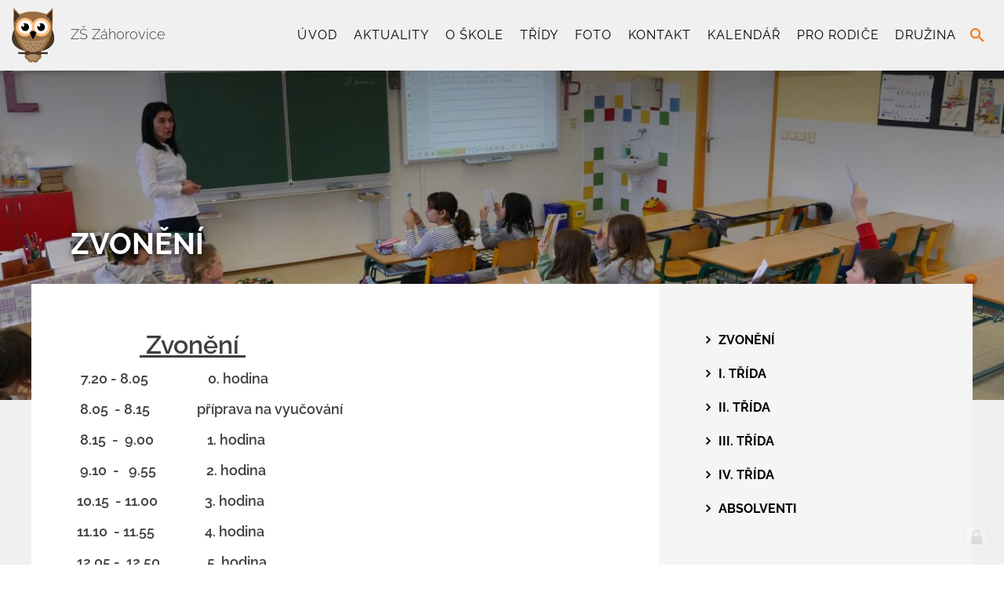

--- FILE ---
content_type: text/html; charset=utf-8
request_url: https://www.zszahorovice.cz/zvoneni
body_size: 10336
content:
<!doctype html><!-- icard: bootstraplayout3 -->
<!--[if lt IE 7 ]> <html class="ie6"> <![endif]-->
<!--[if IE 7 ]>    <html class="ie7"> <![endif]-->
<!--[if IE 8 ]>    <html class="ie8"> <![endif]-->
<!--[if IE 9 ]>    <html class="ie9"> <![endif]-->
<!--[if (gt IE 9)|!(IE)]><!--> <html lang="cs"> <!--<![endif]-->
<head>
    <meta charset="utf-8" />
    <meta http-equiv="Content-Type" content="text/html; charset=utf-8" />
    <meta name="generator" content="icard.cz platform | www.icard.cz | Bootstrap 3.3.2" />

    <title>ZVONĚNÍ - Základní škola Záhorovice</title>
    <link rel="shortcut icon" href="https://www.zszahorovice.cz/cardskins/bs3.zszahorovice/favicon.ico" />
    <link rel="canonical" href="https://www.zszahorovice.cz/zvoneni" />
    <meta name="description" content="" />
    <meta name="keywords" content="" />
    <meta property="og:title" content="ZVONĚNÍ - Základní škola Záhorovice" />
    <meta property="og:type" content="website" />
    <meta property="og:description" content="" />
    <meta property="og:url" content="https://www.zszahorovice.cz/zvoneni" />
    <meta property="og:image" content="" />
    <script src="https://www.zszahorovice.cz/js/icardcore.min.js"></script>
    <script src="https://www.zszahorovice.cz/rfw/twitter.bootstrap/3.3.2/js/bootstrap.min.js"></script>
    <link href="https://www.zszahorovice.cz/rfw/twitter.bootstrap/3.3.2/css/bootstrap.min.css" rel="stylesheet" />
    <link href="https://www.zszahorovice.cz/rfw/twitter.bootstrap/3.3.2/icard.bootstrap.css" rel="stylesheet" />
    <meta name="viewport" content="width=device-width, initial-scale=1, maximum-scale=3" />
    <script type="text/javascript">head.ready(function() { head.test((head.browser.ie && parseFloat(head.browser.version) < 9),['https://www.zszahorovice.cz/js/respond.min.js'],[],function() {});});</script>
    <link rel="stylesheet" href="https://www.zszahorovice.cz/css/icardcore.min.css?20260122" />
    <script src="https://www.zszahorovice.cz/js/vue/3.2.45/vue.prod.js"></script>
    <script src="https://www.zszahorovice.cz/js/iconify/1.0.7/iconify-icon.min.js"></script>
    
    <link rel="stylesheet" href="https://www.zszahorovice.cz/cardskins/bs3.zszahorovice/_layout_page/template.css?20260122" />
    

    <!-- STYLES --->
<link rel="stylesheet" type="text/css" media="screen" href="https://www.zszahorovice.cz/cardskins/bs3.zszahorovice/_temp/cssloader-903a1d53efdc.css?1614610503" id="tempcss" />
    <script>window.dataLayer = window.dataLayer || [];</script>
<!-- head codes start -->
<!-- head codes end --></head>
<body data-lang="" class="page-50 page-54 page-3598 " id="page-3598" >
<!-- body codes start -->
<!-- body codes end -->
<div id="wrapper" class="core-layout">

	<div id="top-menu">    <div class="w-snippet" id="snippet-persistentWidget-webmenu-widgetsnippet">
                    

<div id="imenu">
	<div class="i-container">
		<div class="i-row imenu-desktop" data-flex="center">
			<div class="i-col imenu-brand">
				<a href="/"><img src="https://www.zszahorovice.cz/cardskins/bs3.zszahorovice/img/logo.svg" /> ZŠ Záhorovice</a>
			</div>
			<div class="i-col imenu-items i-align-right i-menu" data-flex="auto">
				<ul>
					<li class="">
						<a href="/uvod">Úvod</a>
					</li>
					<li class="">
						<a href="/aktuality">Aktuality</a>
					</li>
					<li class="">
						<a href="/o-skole">O škole</a>
					</li>
					<li class="">
						<a href="/tridy">TŘÍDY</a>
					</li>
					<li class="">
						<a href="/foto">Foto</a>
					</li>
					<li class="">
						<a href="/kontakt">Kontakt</a>
					</li>
					<li class="">
						<a href="/kalendar-akci">Kalendář</a>
					</li>
					<li class="">
						<a href="/pro-rodice">Pro rodiče</a>
					</li>
					<li class="">
						<a href="/druzina">Družina</a>
					</li>
				</ul>
			</div>
			<div class="i-col">
				<label for="imenu-search-switch" class="i-btn-icon">search</label>
			</div>
			<div class="i-col">
				<label for="imenu-panel-switch" class="imenu-hamburger i-btn-icon">menu</label>
			</div>
		</div>
	</div>

	<input type="checkbox" class="imenu-opener" id="imenu-panel-switch" />
	<div class="imenu imenu-mobile">
		<label class="imenu-close i-btn-icon" for="imenu-panel-switch">close</label>
		<ul>
			<li class="">
				<a href="/uvod">Úvod</a>
			</li>
			<li class="">
				<a href="/aktuality">Aktuality</a>
			</li>
			<li class="">
				<a href="/o-skole">O škole</a>
			</li>
			<li class="">
				<a href="/tridy">TŘÍDY</a>
			</li>
			<li class="">
				<a href="/foto">Foto</a>
			</li>
			<li class="">
				<a href="/kontakt">Kontakt</a>
			</li>
			<li class="">
				<a href="/kalendar-akci">Kalendář</a>
			</li>
			<li class="">
				<a href="/pro-rodice">Pro rodiče</a>
			</li>
			<li class="">
				<a href="/druzina">Družina</a>
			</li>
		</ul>
	</div>

	<input type="checkbox" class="imenu-opener" id="imenu-search-switch" />
	<div class="imenu imenu-search">

		<div class="imenu-search-form">
			<label class="imenu-close i-btn-icon" for="imenu-search-switch">close</label>
			<div class="i-form-control">
				<input type="text" placeholder=" " />
				<label>Hledaný výraz</label>
			</div>
			<button class="i-btn-icon">search</button>

		</div>
	</div>
</div>


    </div>
    </div>
	<div class="i-container home-container">
		<div class="subpage-header">
			<div class="core-overlay i-media cover-box-page" data-media="cover">
<script src="js/dropzone/5.2.0/dropzone.js"></script><script src="js/lazysizes/5.1.0/lazysizes.js"></script>
<div class="pictureWrapper" style="background-image:url(data\:image\/png\;base64\,iVBORw0KGgoAAAANSUhEUgAAAAoAAAAGCAYAAAD68A\/GAAAA60lEQVQIHQ3KP0rDUADA4d\+rz2pDSZq0jeC\/Iqijm6OjN\/AEXsPF1ROIi5OHcHMoDoqDBCVgClpphWhNYxqifelL7Dd\/4uL8sjSWNPHoC61zTNsizyJ02mNaWFSlIvyOkA2zjh88c\+vdU87jydkVof9A8qZxrDaIP8JszMJB0zyl5fKTRKy5Lno0pB88UqiSEsGibLK5tY38FIL3uxt2Vm0yleJ1rymFmseMmuGg\+x\/Yex0qyWSAazX4ncTM1Jg0VfjDiBVjnVq\/Ql5osBzkS\+AxK6soJMutDsdH\+wx6U7pPr9RdiIs2h7sb\/ANKhWhi1Qb\/lQAAAABJRU5ErkJggg\=\=);" id="snippet-picture-homebgimgx-picture">
    <img class="lazyload component-item componentPicture"
         data-src="[data-uri]"
         data-srcset="/cardfiles/card-zszahorovice/img/320/320-3-1695124282-P2410814.JPG 320w,/cardfiles/card-zszahorovice/img/800/800-3-1695124282-P2410814.JPG 800w,/cardfiles/card-zszahorovice/img/1366/1366-3-1695124282-P2410814.JPG 1366w,/cardfiles/card-zszahorovice/img/1920/1920-3-1695124282-P2410814.JPG 1920w"
         data-sizes="(max-width: 1920px) 100vw, 1920px"
         src="[data-uri]"
         id="componentPicture_homebgimgx" />
    <noscript>
    <img style="max-width:100%;"
         class="component-item componentPicture"
         src="/cardfiles/card-zszahorovice/img/800/800-3-1695124282-P2410814.JPG"
         srcset="/cardfiles/card-zszahorovice/img/320/320-3-1695124282-P2410814.JPG 320w,/cardfiles/card-zszahorovice/img/800/800-3-1695124282-P2410814.JPG 800w,/cardfiles/card-zszahorovice/img/1366/1366-3-1695124282-P2410814.JPG 1366w,/cardfiles/card-zszahorovice/img/1920/1920-3-1695124282-P2410814.JPG 1920w" />
    </noscript>
</div>
			</div>
			<div class="subpage-title">
				<div class="panel-group">
					<h1>ZVONĚNÍ</h1>
				</div>
			</div>
			<div class="page-content">
				<div class="i-row">
					<div class="i-col" data-flex="2/3">
						<div class="page-maincontent">



<div class="">
    <div class="componentContainer ">

                    <div class="container-item item" id="default-item-1">

<div id="snippet-container-default-htmlInlineBlock-db99bb552fe92165e501ae9239f86657-htmlinline">
    

<div class="componentHtmlInlineBlock  component-item" id="componentHtmlInlineBlock_db99bb552fe92165e501ae9239f86657"><h2>           <u><strong> Zvonění </strong></u></h2><p style="text-align:justify;"> <strong>  7.20 - 8.05                   0. hodina</strong></p><p><strong>   8.05  - 8.15               příprava na vyučování</strong></p><p><strong>   8.15  -  9.00                 1. hodina</strong></p><p><strong>   9.10  -   9.55                2. hodina</strong></p><p><strong>  10.15  - 11.00               3. hodina</strong></p><p><strong>  11.10  - 11.55                4. hodina</strong></p><p><strong>  12.05 -  12.50               5. hodina</strong></p><p><strong>  13.20 – 14.05               6. hodina</strong></p></div>

</div>                    </div>
    </div>
</div>

						</div>
					</div>
					<div class="i-col" data-flex="1/3">
						<div class="page-submenu">





    

<div id="snippet-menu-subpagemenu-menu">
		<div class="component-item componentMenu" id="componentMenu_subpagemenu">
			

			<ul class=""><li id="menuid-3598" class="nth1 active first"><a href="/zvoneni"><span class="mpart1">ZVONĚNÍ</span> </a></li><li id="menuid-5922" class="nth2"><a href="/i-trida"><span class="mpart1">I. třída</span> </a></li><li id="menuid-4828" class="nth3"><a href="/ii-trida"><span class="mpart1">II. třída</span> </a></li><li id="menuid-3577" class="nth4"><a href="/iii-trida"><span class="mpart1">III. třída</span> </a></li><li id="menuid-6917" class="nth5 haschild"><a href="/iv-trida-1756367704"><span class="mpart1">IV. třída</span> </a></li><li id="menuid-5936" class="nth6 last haschild"><a href="/absolventi"><span class="mpart1">Absolventi</span> </a></li></ul>
		</div>



</div>
							<h3>Co nás čeká?</h3>
<div id="snippet-persistentNews-calendarside-news">
    




<div class="component-item componentNews" id="componentNews_calendarside">

                <div class="calendaritem i-row panel-item" data-flex="center gutter">
                    <div class="i-col">
                        <div class="calendardate">
                            <div class="calendardatetext">
                                <div class="calendarday">29</div>
                                Leden<br />
                                2026
                            </div>
                        </div>
                    </div>
                    <div class="i-col" data-flex="auto">
                        <div class="box">
                            <div class="panel-item-title"><a href="/pololetni-vysvedceni-1767955895">Pololetní vysvědčení</a></div>
                            <small>za 7 dnů - </small>
                        </div>
                    </div>
                </div>
                <div class="calendaritem i-row panel-item" data-flex="center gutter">
                    <div class="i-col">
                        <div class="calendardate">
                            <div class="calendardatetext">
                                <div class="calendarday">30</div>
                                Leden<br />
                                2026
                            </div>
                        </div>
                    </div>
                    <div class="i-col" data-flex="auto">
                        <div class="box">
                            <div class="panel-item-title"><a href="/pololetni-prazdniny-1767955836">Pololetní prázdniny</a></div>
                            <small>za 8 dnů - </small>
                        </div>
                    </div>
                </div>
                <div class="calendaritem i-row panel-item" data-flex="center gutter">
                    <div class="i-col">
                        <div class="calendardate">
                            <div class="calendardatetext">
                                <div class="calendarday">5</div>
                                Únor<br />
                                2026
                            </div>
                        </div>
                    </div>
                    <div class="i-col" data-flex="auto">
                        <div class="box">
                            <div class="panel-item-title"><a href="/zapis-k-povinne-skolni-dochazce-1767955761">Zápis k povinné školní docházce</a></div>
                            <small>za 14 dnů - </small>
                        </div>
                    </div>
                </div>

</div>

</div>						</div>
					</div>
				</div>

			</div>
		</div>

	</div>

<div class="i-container footerblock">
    <div class="i-row">
        <div class="i-col" data-flex="1/3">

<div id="snippet-persistentHtml-footeraddress-htmlinline">
    

<div class="componentHtmlInlineBlock  component-item" id="componentHtmlInlineBlock_footeraddress"><h4>Adresa školy</h4><p>Základní škola Záhorovice,<br />okres Uherské Hradiště, příspěvková organizace</p><p>Záhorovice 164<br />687 71 Bojkovice</p><p><u>skola<a href="mailto:kocicova@zszahorovice.cz">@zszahorovice.cz</a></u></p><p><a href="/prohlaseni-o-pristupnosti"><u>Prohlášení o přístupnosti</u></a><br /></p></div>

</div>        </div>
        <div class="i-col" data-flex="1/3">

<div id="snippet-persistentHtml-footercontacts-htmlinline">
    

<div class="componentHtmlInlineBlock  component-item" id="componentHtmlInlineBlock_footercontacts"><h4>Rychlý kontakt</h4><table class="table cke_show_border" style="width:99.06%;" border="0" cellspacing="0" cellpadding="0"><tbody><tr><td style="width:36%;">telefon:</td><td style="width:62%;"><strong>572 691 011</strong></td></tr><tr><td style="width:35%;">e-mail:</td><td style="width:62%;"><a href="mailto:kocicova@zszahorovice.cz">kocicova@zszahorovice.cz</a></td></tr><tr><td style="width:35%;">dat.schránka<br /></td><td style="width:62%;">f8tmuf5</td></tr></tbody></table></div>

</div>        </div>
        <div class="i-col" data-flex="1/3">
            <h4>Napište nám</h4>
<div id="snippet-persistentNeonForm-footercontactform-neonForm">
    

<div class="component-item componentNeonForm" id="componentNeonForm_footercontactform">


    

<div class="component-item" id="componentNeonForm_footercontactform">
    <div class="row">
        <div class="col-md-12">
            <div class="contact-form">
<form class="form form-signup" action="/zvoneni?do=persistentNeonForm-footercontactform-customizedForm-submit" method="post" id="frm-persistentNeonForm-footercontactform-customizedForm">                                        <div class="form-group">
<input class="form-control" placeholder="EMAILOVÁ ADRESA" type="text" name="email" id="frmcustomizedForm-email" required="required" data-nette-rules='{op:&#39;:filled&#39;,msg:"Položka &#39;Email&#39; musí být vyplněna."},{op:&#39;:email&#39;,msg:"Email byl zadán v chybném formátu, zkontrolujte prosím políčko Email"}' value="" />                    </div>
                                        <div class="form-group">
<textarea class="form-control" placeholder="VAŠE ZPRÁVA" cols="40" rows="10" name="message" id="frmcustomizedForm-message" required="required" data-nette-rules='{op:&#39;:filled&#39;,msg:"Položka &#39;Zpráva&#39; musí být vyplněna."}'></textarea>                    </div>
                    <div class="gdpr-checkbox">
<input class="checkbox" type="checkbox" name="gdpr_agreement" id="frmcustomizedForm-gdpr_agreement" /><label for="frmcustomizedForm-gdpr_agreement"><span>Souhlasím se  zpracováním osobních údajů</span></label>                    </div>
<input class="btn btn-primary" type="submit" name="send" id="frmcustomizedForm-send" value="Odeslat zprávu" /><div><input type="hidden" name="formcreated" id="frmcustomizedForm-formcreated" value="icdajbijac" /><input type="hidden" name="ftoken" id="frmcustomizedForm-ftoken" value="4013af2eec964013966572c816d6ce2f" /><script value="" name="code" id="frmcustomizedForm-code">(function(){var f=document.getElementById("frm-persistentNeonForm-footercontactform-customizedForm");f.setAttribute("action","/zvoneni?do=persistentNeonForm-footercontactform-customizedForm-submit&_frm=4013af2eec964013966572c816d6ce2f");var i=document.createElement("input");i.type="hidden";i.name="_frmn";i.value="ca2cb1378b731c791a87603e98f2adb1";f.appendChild(i);})();(function(){ 
            let score = 0;
            document.addEventListener('mousemove', () => score+=3);
            document.addEventListener('scroll', () => score+=5);
            document.querySelector('#frm-persistentNeonForm-footercontactform-customizedForm').addEventListener('input', () => score+=7);
            setInterval(() => {
                document.querySelector('input[name=faction]').value = btoa(score.toString());
            }, 500);
        })();</script><input type="hidden" name="faction" id="frmcustomizedForm-faction" value="" /></div>
</form>
            </div>
        </div>
    </div>
</div>
        <script>$(function() { $("#componentNeonForm_footercontactform input[name=formhash]").val(parseInt($("#componentNeonForm_footercontactform input[name=formhash]").data("secure"))*3); });</script>
    </div>
</div>        </div>
    </div>
    <div class="copy">
        <div class="footer-item">
            &copy; 2026 ZŠ Záhorovice
        </div>
        <div class="footer-item text-right">
            web by <a href="https://www.icard.cz">icard.cz</a>
        </div>
    </div>
</div>
</div>


<script>
head.ready(function() {
  $('a.scrollTo[href*="#"]:not([href="#"])').click(function() {
      if (location.pathname.replace(/^\//,'') == this.pathname.replace(/^\//,'') && location.hostname == this.hostname) {
        var target = $(this.hash);
        target = target.length ? target : $('[name=' + this.hash.slice(1) +']');
        if (target.length) {
          $('html, body').animate({
            scrollTop: target.offset().top - 115
          }, 1000);
          return false;
        }
      }
    });
 
});
</script>
    <!-- 1769081097 -->

    <!-- JAVASCRIPTS LOADER START 1769081097 -->
<div id="snippet--js"></div>    <!-- JAVASCRIPTS LOADER END -->


    <div class="loginpanel">
            <a rel="nofollow" class="icardloginbtn" title="Přihlásit se do administrace" href="/auth/login/zvoneni?backlink=zvoneni"></a>
    </div>

        <!--[if lte IE 6]>
    <div id="ie-message">
      POZOR! používáte zastaralý internetový prohlížeč! Z bezpečnostních důvodů je nutné jej aktualizovat na novější <a href="https://windows.microsoft.com/cs-cz/internet-explorer/download-ie" target="_new">IE</a>, <a href="https://www.getfirefox.com" target="_new">Firefox</a> nebo <a href="https://www.google.com/intl/cs/chrome/" target="_new">Chrome</a>.
    </div>
    <![endif]-->
    <!-- ADDITIONAL --><div id="snippet--additionalContent"></div>
<link rel="stylesheet" href="/cookie/ob/cookieconsent.min.css" media="print" onload="this.media='all'" />
<script defer src="/cookie/ob/cookieconsent.js?v21"></script>
<div id="cm-cookie-change">
    <a data-cc="c-settings"><span>Změnit nastavení cookies</span></a>
</div>
<style>
#cm-cookie-change {
    background-color: #fff;
    color:#333;
    text-align: center;
    font-size:14px;
    padding: 10px;
    cursor: pointer;
}
</style>
<script>
    const cookieConsentStat = false;
</script>
<script>
        function gtag() { dataLayer.push(arguments); }

        const _CookieConsentCookieName = 'cc_cookie21';
        // obtain plugin
        var cc = '';
        window.addEventListener('load', function(){

            // obtain plugin
            cc = initCookieConsent();

            // run plugin with your configuration
            cc.run({
                current_lang: 'cs',
                autoclear_cookies: true,                   // default: false
                page_scripts: true,                        // default: false

                // mode: 'opt-in'                          // default: 'opt-in'; value: 'opt-in' or 'opt-out'
                delay: 2000,                               // default: 0
                auto_language: 'document',                      // default: null; could also be 'browser' or 'document'
                // autorun: true,                          // default: true
                force_consent: false,                   // default: false
                // hide_from_bots: true,                   // default: true
                // remove_cookie_tables: false             // default: false
                cookie_name: _CookieConsentCookieName,               // default: 'cc_cookie'
                cookie_expiration: 30,                 // default: 182 (days)
                // cookie_necessary_only_expiration: 182   // default: disabled
                // cookie_domain: location.hostname,       // default: current domain
                // cookie_path: '/',                       // default: root
                // cookie_same_site: 'Lax',                // default: 'Lax'
                // use_rfc_cookie: false,                  // default: false
                // revision: 0,                            // default: 0
                gui_options: {
                    consent_modal: {
                        layout: 'bar',                    // box,cloud,bar
                        position: 'bottom center',          // bottom,middle,top + left,right,center
                        transition: 'zoom'                 // zoom,slide
                    },
                    settings_modal: {
                        layout: 'box',                      // box,bar
                        position: 'left',                   // right,left (available only if bar layout selected)
                        transition: 'slide'                 // zoom,slide
                    }
                },
                onFirstAction: function(user_preferences, cookie){
                    // callback triggered only once on the first accept/reject action
                    const settings = {
                        'functionality_storage': 'granted',
                        'security_storage': 'granted',
                        'personalization_storage': (cookie.categories.includes('targeting') ? 'granted' : 'denied'),
                        'ad_storage': (cookie.categories.includes('targeting') ? 'granted' : 'denied'),
                        'ad_user_data': (cookie.categories.includes('targeting') ? 'granted' : 'denied'),
                        'ad_personalization': (cookie.categories.includes('targeting') ? 'granted' : 'denied'),
                        'analytics_storage': (cookie.categories.includes('analytics') ? 'granted' : 'denied')
                    };
                    gtag('consent', 'update', settings);
                    if (cookieConsentStat) {
                        fetch('/cookie/hit.php', {
                            method: 'POST',
                            headers: { 'Content-Type': 'application/json' },
                            body: JSON.stringify({ cookie: cookie, preferences: user_preferences })
                        });
                    }
                },

                onAccept: function (cookie) {

                },

                onChange: function (cookie, changed_categories) {
                    // callback triggered when user changes preferences after consent has already been given
                    const settings = {
                        'functionality_storage': 'granted',
                        'security_storage': 'granted',
                        'personalization_storage': (cookie.categories.includes('targeting') ? 'granted' : 'denied'),
                        'ad_storage': (cookie.categories.includes('targeting') ? 'granted' : 'denied'),
                        'ad_user_data': (cookie.categories.includes('targeting') ? 'granted' : 'denied'),
                        'ad_personalization': (cookie.categories.includes('targeting') ? 'granted' : 'denied'),
                        'analytics_storage': (cookie.categories.includes('analytics') ? 'granted' : 'denied')
                    };
                    gtag('consent', 'update', settings);

                    if (cookieConsentStat) {
                        fetch('/cookie/hit.php', {
                            method: 'POST',
                            headers: { 'Content-Type': 'application/json' },
                            body: JSON.stringify({ cookie: cookie, categories: changed_categories })
                        });
                    }
                },

                languages: {
                    'cs': {
                        consent_modal: {
                            title: 'Používáme cookies',
                            description: 'Tato stránka používá cookies, což jsou malé textové soubory, které se ukládají do vašeho zařízení při procházení těchto webových stránek. Tyto soubory slouží k různým účelům, jako například pro zapamatování vašich přihlašovacích údajů nebo pro zlepšení uživatelského zážitku na našich stránkách. Máte možnost změnit své nastavení a odmítnout některé typy cookies. <button type="button" data-cc="c-settings" class="cc-link">Upravit nastavení</button>',
                            primary_btn: {
                                text: 'Přijmout vše',
                                role: 'accept_all'              // 'accept_selected' or 'accept_all'
                            },
                            secondary_btn: {
                                text: 'Odmítnout vše',
                                role: 'accept_necessary'        // 'settings' or 'accept_necessary'
                            }
                        },
                        settings_modal: {
                            title: 'Nastavení cookies',
                            save_settings_btn: 'Uložit nastavení',
                            accept_all_btn: 'Přijmout vše',
                            reject_all_btn: 'Odmítnout vše',
                            close_btn_label: 'Zavřít',
                            cookie_table_headers: [
                                {col1: 'Název'},
                                {col2: 'Doména'},
                                {col3: 'Expirace'},
                                {col4: 'Popis'}
                            ],
                            blocks: [
                                {
                                    title: 'Používání cookies',
                                    description: 'Tato stránka používá cookies, což jsou malé textové soubory, které se ukládají do vašeho zařízení při procházení těchto webových stránek. Tyto soubory slouží k různým účelům, jako například pro zapamatování vašich přihlašovacích údajů nebo pro zlepšení uživatelského zážitku na našich stránkách. Máte možnost změnit své nastavení a odmítnout některé typy cookies.'
                                }, {
                                    title: 'Nezbytně nutné cookies',
                                    description: 'Tyto cookies zabezpečují správné fungování naší stránky, jedná se například o uživatelské nastavení stránky.',
                                    toggle: {
                                        value: 'necessary',
                                        enabled: true,
                                        readonly: true          // cookie categories with readonly=true are all treated as "necessary cookies"
                                    }
                                }, {
                                    title: 'Analytické cookies',
                                    description: 'Tyto cookies umožňují sledovat a zaznamenávat informace o tom, jak návštěvníci používají webové stránky. Informace o počtu návštěv, trvání návštěv, počtu stránek apod. Tato data nám pomáhají vylepšovat webové stránky tak, aby byly pro návštěvníky přínosnější a přitažlivější.',
                                    toggle: {
                                        value: 'analytics',     // your cookie category
                                        enabled: false,
                                        readonly: false
                                    },
                                    cookie_table: [             // list of all expected cookies
                                        {
                                            col1: '^_ga',       // match all cookies starting with "_ga"
                                            col2: `${window.location.hostname}`,
                                            col3: '2 roky',
                                            col4: '...',
                                            is_regex: true
                                        },
                                        {
                                            col1: '_gid',
                                            col2: `${window.location.hostname}`,
                                            col3: '1 den',
                                            col4: '...',
                                        },
                                    ]
                                }, {
                                    title: 'Marketingové cookies',
                                    description: 'Tyto cookies používáme k lepšímu cílení reklam a slouží také k vyhodnocení účinnosti reklamních kampaní.',
                                    toggle: {
                                        value: 'targeting',
                                        enabled: false,
                                        readonly: false
                                    },
                                    cookie_table: [             // list of all expected cookies
                                        {
                                            col1: '_fbp',       // match all cookies starting with "_ga"
                                            col2: `${window.location.hostname}`,
                                            col3: '2 roky',
                                            col4: '...',
                                            is_regex: true
                                        },
                                        {
                                            col1: '_fbc',
                                            col2: `${window.location.hostname}`,
                                            col3: '1 den',
                                            col4: '...',
                                        },
                                    ]
                                }
                            ]
                        }
                    },
                    'sk': {
                        consent_modal: {
                            title: 'Používame cookies',
                            description: 'Táto stránka používa cookies, čo sú malé textové súbory, ktoré sa ukladajú do vášho zariadenia pri prehliadaní týchto webových stránok. Tieto súbory slúžia na rôzne účely, ako napríklad na zapamätanie vašich prihlasovacích údajov alebo na zlepšenie užívateľského zážitku na našich stránkach. Máte možnosť zmeniť svoje nastavenia a odmietnuť niektoré typy cookies. <button type="button" data-cc="c-settings" class="cc-link">Vlastné nastavenie</button>',
                            primary_btn: {
                                text: 'Prijmúť všetko',
                                role: 'accept_all'              // 'accept_selected' or 'accept_all'
                            },
                            secondary_btn: {
                                text: 'Odmietnuť všetko',
                                role: 'accept_necessary'        // 'settings' or 'accept_necessary'
                            }
                        },
                        settings_modal: {
                            title: 'Nastavenie cookies',
                            save_settings_btn: 'Uložiť nastavenie',
                            accept_all_btn: 'Prijmúť všetko',
                            reject_all_btn: 'Odmietnuť všetko',
                            close_btn_label: 'Zavrieť',
                            cookie_table_headers: [
                                {col1: 'Názov'},
                                {col2: 'Doména'},
                                {col3: 'Expirácia'},
                                {col4: 'Popis'}
                            ],
                            blocks: [
                                {
                                    title: 'Používame cookies',
                                    description: 'Táto stránka používa cookies, čo sú malé textové súbory, ktoré sa ukladajú do vášho zariadenia pri prehliadaní týchto webových stránok. Tieto súbory slúžia na rôzne účely, ako napríklad na zapamätanie vašich prihlasovacích údajov alebo na zlepšenie užívateľského zážitku na našich stránkach. Máte možnosť zmeniť svoje nastavenia a odmietnuť niektoré typy cookies.'
                                }, {
                                    title: 'Nutné súbory cookies',
                                    description: 'Niektoré súbory cookie sú vyžadované, aby bola zabezpečená základná funkčnosť. Bez týchto cookies nebude web fungovať správne. V predvolenom nastavení sú povolené a nemôžu byť zakázané.',
                                    toggle: {
                                        value: 'necessary',
                                        enabled: true,
                                        readonly: true          // cookie categories with readonly=true are all treated as "necessary cookies"
                                    }
                                }, {
                                    title: 'Analytické cookies',
                                    description: 'Tieto cookies umožňujú sledovať a zaznamenávať informácie o tom, ako návštevníci používajú webové stránky. Informácie o počte návštev, trvaní návštev, počte stránok a pod. Tieto dáta nám pomáhajú vylepšovať webové stránky tak, aby boli pre návštevníkov prínosnejšie a príťažlivejšie.',
                                    toggle: {
                                        value: 'analytics',     // your cookie category
                                        enabled: false,
                                        readonly: false
                                    },
                                    cookie_table: [             // list of all expected cookies
                                        {
                                            col1: '^_ga',       // match all cookies starting with "_ga"
                                            col2: `${window.location.hostname}`,
                                            col3: '2 roky',
                                            col4: '...',
                                            is_regex: true
                                        },
                                        {
                                            col1: '_gid',
                                            col2: `${window.location.hostname}`,
                                            col3: '1 deň',
                                            col4: '...',
                                        },
                                    ]
                                }, {
                                    title: 'Marketingové cookies',
                                    description: 'Tieto cookies používame na lepšie zacielenie reklám a slúžia tiež na vyhodnotenie účinnosti reklamných kampaní.',
                                    toggle: {
                                        value: 'targeting',
                                        enabled: false,
                                        readonly: false
                                    },
                                    cookie_table: [             // list of all expected cookies
                                        {
                                            col1: '_fbp',       // match all cookies starting with "_ga"
                                            col2: `${window.location.hostname}`,
                                            col3: '2 roky',
                                            col4: '...',
                                            is_regex: true
                                        },
                                        {
                                            col1: '_fbc',
                                            col2: `${window.location.hostname}`,
                                            col3: '1 deň',
                                            col4: '...',
                                        },
                                    ]
                                }
                            ]
                        }
                    },
                    'en': {
                        consent_modal: {
                            title: 'We use cookies',
                            description: 'This site uses cookies, which are small text files that are stored on your device when you browse this website. These files are used for various purposes, such as to remember your login information or to improve the user experience on our site. You have the option to change your settings and refuse some types of cookies. <button type="button" data-cc="c-settings" class="cc-link">Edit Settings</button>',
                            primary_btn: {
                                text: 'Accept all',
                                role: 'accept_all'              // 'accept_selected' or 'accept_all'
                            },
                            secondary_btn: {
                                text: 'Reject all',
                                role: 'accept_necessary'        // 'settings' or 'accept_necessary'
                            }
                        },
                        settings_modal: {
                            title: 'Cookie preferences',
                            save_settings_btn: 'Save settings',
                            accept_all_btn: 'Accept all',
                            reject_all_btn: 'Reject all',
                            close_btn_label: 'Close',
                            cookie_table_headers: [
                                {col1: 'Name'},
                                {col2: 'Domain'},
                                {col3: 'Expiration'},
                                {col4: 'Description'}
                            ],
                            blocks: [
                                {
                                    title: 'We use cookies',
                                    description: 'This site uses cookies, which are small text files that are stored on your device when you browse this website. These files are used for various purposes, such as to remember your login information or to improve the user experience on our site. You have the option to change your settings and refuse some types of cookies.'
                                }, {
                                    title: 'Strictly necessary cookies',
                                    description: 'These cookies are essential for the proper functioning of my website. Without these cookies, the website would not work properly.',
                                    toggle: {
                                        value: 'necessary',
                                        enabled: true,
                                        readonly: true          // cookie categories with readonly=true are all treated as "necessary cookies"
                                    }
                                }, {
                                    title: 'Analytical cookies',
                                    description: 'These cookies are used to collect information about how visitors use my website. Information about the number of visits, the duration of visits, the number of pages and so on. This data helps us to improve the website so that it is more useful and attractive to visitors.',
                                    toggle: {
                                        value: 'analytics',     // your cookie category
                                        enabled: false,
                                        readonly: false
                                    },
                                    cookie_table: [             // list of all expected cookies
                                        {
                                            col1: '^_ga',       // match all cookies starting with "_ga"
                                            col2: `${window.location.hostname}`,
                                            col3: '2 years',
                                            col4: '...',
                                            is_regex: true
                                        },
                                        {
                                            col1: '_gid',
                                            col2: `${window.location.hostname}`,
                                            col3: '1 day',
                                            col4: '...',
                                        }
                                    ]
                                }, {
                                    title: 'Marketing cookies',
                                    description: 'These cookies are used to display personalized advertisements to visitors. These cookies are also used to evaluate the effectiveness of advertising campaigns.',
                                    toggle: {
                                        value: 'targeting',
                                        enabled: false,
                                        readonly: false
                                    },
                                    cookie_table: [             // list of all expected cookies
                                        {
                                            col1: '_fbp',       // match all cookies starting with "_ga"
                                            col2: `${window.location.hostname}`,
                                            col3: '2 years',
                                            col4: '...',
                                            is_regex: true
                                        },
                                        {
                                            col1: '_fbc',
                                            col2: `${window.location.hostname}`,
                                            col3: '1 day',
                                            col4: '...',
                                        },
                                    ]
                                }
                            ]
                        }
                    },
                    'hr': {
                        consent_modal: {
                            title: 'Koristimo kolačiće',
                            description: 'Ova stranica koristi kolačiće, koji su mali tekstualni datoteke koje se pohranjuju na vašem uređaju kada pregledate ovu web stranicu. Ove datoteke se koriste za različite svrhe, kao što su zapamćivanje vaših podataka za prijavu ili poboljšanje korisničkog iskustva na našoj stranici. Imate mogućnost promijeniti svoje postavke i odbiti neke vrste kolačića. <button type="button" data-cc="c-settings" class="cc-link">Uredi postavke</button>',
                            primary_btn: {
                                text: 'Prihvati sve',
                                role: 'accept_all'              // 'accept_selected' or 'accept_all'
                            },
                            secondary_btn: {
                                text: 'Odbij sve',
                                role: 'accept_necessary'        // 'settings' or 'accept_necessary'
                            }
                        },
                        settings_modal: {
                            title: 'Postavke kolačića',
                            save_settings_btn: 'Spremi postavke',
                            accept_all_btn: 'Prihvati sve',
                            reject_all_btn: 'Odbij sve',
                            close_btn_label: 'Zatvori',
                            cookie_table_headers: [
                                {col1: 'Naziv'},
                                {col2: 'Domena'},
                                {col3: 'Ističe'},
                                {col4: 'Opis'}
                            ],
                            blocks: [
                                {
                                    title: 'Koristimo kolačiće',
                                    description: 'Ova stranica koristi kolačiće, koji su mali tekstualni datoteke koje se pohranjuju na vašem uređaju kada pregledate ovu web stranicu. Ove datoteke se koriste za različite svrhe, kao što su zapamćivanje vaših podataka za prijavu ili poboljšanje korisničkog iskustva na našoj stranici. Imate mogućnost promijeniti svoje postavke i odbiti neke vrste kolačića.',
                                }, {
                                    title: 'Kolačići koji su nužni za rad stranice',
                                    description: 'Ovi kolačići su nužni za rad stranice i ne mogu se isključiti.',
                                    toggle: {
                                        value: 'necessary',
                                        enabled: true,
                                        readonly: true          // cookie categories with readonly=true are all treated as "necessary cookies"
                                    }
                                }, {
                                    title: 'Analitički kolačići',
                                    description: 'Ovi se kolačići koriste za prikupljanje informacija o tome kako posjetitelji koriste moju web stranicu. Podaci o broju posjeta, trajanju posjeta, broju stranica i sl. Ovi nam podaci pomažu poboljšati web stranicu kako bi bila korisnija i privlačnija posjetiteljima.',
                                    toggle: {
                                        value: 'analytics',     // your cookie category
                                        enabled: false,
                                        readonly: false
                                    },
                                    cookie_table: [             // list of all expected cookies
                                        {
                                            col1: '^_ga',       // match all cookies starting with "_ga"
                                            col2: `${window.location.hostname}`,
                                            col3: '2 years',
                                            col4: '...',
                                            is_regex: true
                                        },
                                        {
                                            col1: '_gid',
                                            col2: `${window.location.hostname}`,
                                            col3: '1 day',
                                            col4: '...',
                                        }
                                    ]
                                }, {
                                    title: 'Marketinški kolačići',
                                    description: 'Ovi se kolačići koriste za prikazivanje prilagođenih oglasa posjetiteljima. Ovi se kolačići također koriste za procjenu učinkovitosti reklamnih kampanja.',
                                    toggle: {
                                        value: 'targeting',
                                        enabled: false,
                                        readonly: false
                                    },
                                    cookie_table: [             // list of all expected cookies
                                        {
                                            col1: '_fbp',       // match all cookies starting with "_ga"
                                            col2: `${window.location.hostname}`,
                                            col3: '2 godine',
                                            col4: '...',
                                            is_regex: true
                                        },
                                        {
                                            col1: '_fbc',
                                            col2: `${window.location.hostname}`,
                                            col3: '1 dan',
                                            col4: '...',
                                        },
                                    ]
                                }
                            ]
                        }
                    },
                    'de': {
                        consent_modal: {
                            title: 'Wir verwenden Cookies',
                            description: 'Diese Website verwendet Cookies, die kleine Textdateien sind, die auf Ihrem Gerät gespeichert werden, wenn Sie diese Website besuchen. Diese Dateien werden für verschiedene Zwecke verwendet, z. B. um Ihre Anmeldeinformationen zu speichern oder um die Benutzererfahrung auf unserer Website zu verbessern. Sie haben die Möglichkeit, Ihre Einstellungen zu ändern und einige Arten von Cookies abzulehnen. <button type="button" data-cc="c-settings" class="cc-link">Einstellungen bearbeiten</button>',
                            primary_btn: {
                                text: 'Alle akzeptieren',
                                role: 'accept_all'              // 'accept_selected' or 'accept_all'
                            },
                            secondary_btn: {
                                text: 'Alle ablehnen',
                                role: 'accept_necessary'        // 'settings' or 'accept_necessary'
                            }
                        },
                        settings_modal: {
                            title: 'Cookie-Einstellungen',
                            save_settings_btn: 'Einstellungen speichern',
                            accept_all_btn: 'Alle akzeptieren',
                            reject_all_btn: 'Alle ablehnen',
                            close_btn_label: 'Schließen',
                            cookie_table_headers: [
                                {col1: 'Name'},
                                {col2: 'Domain'},
                                {col3: 'Ablaufdatum'},
                                {col4: 'Beschreibung'}
                            ],
                            blocks: [
                                {
                                    title: 'Wir verwenden Cookies',
                                    description: 'Diese Website verwendet Cookies, die kleine Textdateien sind, die auf Ihrem Gerät gespeichert werden, wenn Sie diese Website besuchen. Diese Dateien werden für verschiedene Zwecke verwendet, z. B. um Ihre Anmeldeinformationen zu speichern oder um die Benutzererfahrung auf unserer Website zu verbessern. Sie haben die Möglichkeit, Ihre Einstellungen zu ändern und einige Arten von Cookies abzulehnen.'
                                }, {
                                    title: 'Notwendige Cookies',
                                    description: 'Diese Cookies sind für die ordnungsgemäße Funktion meiner Website unerlässlich. Ohne diese Cookies würde die Website nicht ordnungsgemäß funktionieren.',
                                    toggle: {
                                        value: 'necessary',
                                        enabled: true,
                                        readonly: true          // cookie categories with readonly=true are all treated as "necessary cookies"
                                    }
                                }, {
                                    title: 'Analytische Cookies',
                                    description: 'Diese Cookies werden verwendet, um Informationen darüber zu sammeln, wie Besucher meine Website nutzen. Informationen über die Anzahl der Besuche, die Dauer der Besuche, die Anzahl der Seiten usw. Diese Daten helfen uns, die Website zu verbessern, damit sie für die Besucher nützlicher und attraktiver ist.',
                                    toggle: {
                                        value: 'analytics',     // your cookie category
                                        enabled: false,
                                        readonly: false
                                    },
                                    cookie_table: [             // list of all expected cookies
                                        {
                                            col1: '^_ga',       // match all cookies starting with "_ga"
                                            col2: `${window.location.hostname}`,
                                            col3: '2 years',
                                            col4: '...',
                                            is_regex: true
                                        },
                                        {
                                            col1: '_gid',
                                            col2: `${window.location.hostname}`,
                                            col3: '1 day',
                                            col4: '...',
                                        }
                                    ]
                                }, {
                                    title: 'Marketing Cookies',
                                    description: 'Diese Cookies werden verwendet, um Informationen über Ihre Interessen zu sammeln, um Ihnen personalisierte Werbung anzuzeigen. Diese Cookies werden auch verwendet, um die Anzahl der Besuche und die Wirkung von Werbekampagnen zu messen.',
                                    toggle: {
                                        value: 'targeting',
                                        enabled: false,
                                        readonly: false
                                    },
                                    cookie_table: [             // list of all expected cookies
                                        {
                                            col1: '_fbp',       // match all cookies starting with "_ga"
                                            col2: `${window.location.hostname}`,
                                            col3: '2 years',
                                            col4: '...',
                                            is_regex: true
                                        },
                                        {
                                            col1: '_fbc',
                                            col2: `${window.location.hostname}`,
                                            col3: '1 day',
                                            col4: '...',
                                        },
                                    ]
                                }
                            ]
                        }
                    },
                    
                }
            });
        });
    </script><div id="snippet--dispatchers"><!-- events: none -->
<script>if(cc && typeof cc.updateScripts === 'function'){cc.updateScripts();}</script></div></body>
</html>


--- FILE ---
content_type: text/css
request_url: https://www.zszahorovice.cz/cardskins/bs3.zszahorovice/_temp/cssloader-903a1d53efdc.css?1614610503
body_size: 1603
content:
#imenu{padding:10px 15px}.imenu-opener{display:none}.imenu-brand a{color:var(--i-onsurface-rgb)}.imenu-brand a:hover{text-decoration:none}.imenu-brand a img{height:70px;margin-right:15px}.imenu-items ul,.imenu-items li{margin:0;padding:0;list-style:none}.imenu-items li{display:inline-block}.imenu-items li a{display:inline-flex;position:relative;align-items:center;text-decoration:none;box-sizing:border-box;margin:0;border:none;border-radius:0px;padding:0 .5em;font-size:.875em;height:3em;line-height:2em;vertical-align:middle;text-transform:uppercase;text-align:center;text-overflow:ellipsis;color:rgb(var(--i-onsurface-rgb));background-color:transparent;font-family:var(--i-font-family);letter-spacing:.06928571em;font-weight:500;outline:none;cursor:pointer;-webkit-touch-callout:none;-webkit-user-select:none;-khtml-user-select:none;-moz-user-select:none;-ms-user-select:none;user-select:none;border-bottom:2px solid transparent}.imenu-items li a .i-icon{margin-right:.2em;font-size:1.6em}.imenu-items li a::-moz-focus-inner{border:none}.imenu-items li a:hover{color:rgb(var(--i-primary-rgb))}.imenu-items li a:hover{border-bottom:2px solid rgba(var(--i-primary-rgb),.3)}.imenu-items li.active a{color:rgb(var(--i-primary-rgb));border-bottom:2px solid rgb(var(--i-primary-rgb))}@media (max-width:968px){.imenu-desktop .imenu-items ul{display:none}}.imenu-hamburger{display:none}@media (max-width:968px){.imenu-hamburger{display:block}}.imenu-mobile{-webkit-transform:translateX(100%);-moz-transform:translateX(100%);-ms-transform:translateX(100%);-o-transform:translateX(100%);transform:translateX(100%);-webkit-transition:all .8s 0s cubic-bezier(.86,0,.07,1);-moz-transition:all .8s 0s cubic-bezier(.86,0,.07,1);-ms-transition:all .8s 0s cubic-bezier(.86,0,.07,1);-o-transition:all .8s 0s cubic-bezier(.86,0,.07,1);transition:all .8s 0s cubic-bezier(.86,0,.07,1);opacity:0;position:fixed;right:0;top:0;bottom:0;padding:10em 10em;background-color:rgb(var(--i-surface-rgb));box-shadow:0 0 40px rgba(0,0,0,0.5);z-index:2000}.imenu-mobile ul,.imenu-mobile li{margin:0;padding:0;list-style:none}.imenu-mobile li a{font-size:1.6em;display:block;line-height:1.8;color:rgb(var(--i-onsurface-rgb))}.imenu-mobile li.active a{color:rgb(var(--i-primary-rgb))}.imenu-close{position:absolute;top:15px;right:15px}#imenu-panel-switch:checked~.imenu-mobile{opacity:1;-webkit-transition:all .8s 0s cubic-bezier(.86,0,.07,1);-moz-transition:all .8s 0s cubic-bezier(.86,0,.07,1);-ms-transition:all .8s 0s cubic-bezier(.86,0,.07,1);-o-transition:all .8s 0s cubic-bezier(.86,0,.07,1);transition:all .8s 0s cubic-bezier(.86,0,.07,1);-webkit-transform:translateX(0);-moz-transform:translateX(0);-ms-transform:translateX(0);-o-transform:translateX(0);transform:translateX(0)}.imenu-search{opacity:0;-webkit-transform:translateX(-100%);-moz-transform:translateX(-100%);-ms-transform:translateX(-100%);-o-transform:translateX(-100%);transform:translateX(-100%);-webkit-transition:opacity 600ms 0s ease;-moz-transition:opacity 600ms 0s ease;-ms-transition:opacity 600ms 0s ease;-o-transition:opacity 600ms 0s ease;transition:opacity 600ms 0s ease;font-size:20px;position:fixed;top:0;left:0;right:0;bottom:0;width:100%;background:rgba(0,0,0,0.5);z-index:201}.imenu-search .imenu-search-form{padding:4em 1em 1em 1em;background:#fff;position:absolute;top:50%;left:50%;-webkit-transform:translateX(-50%) translateY(-50%);-moz-transform:translateX(-50%) translateY(-50%);-ms-transform:translateX(-50%) translateY(-50%);-o-transform:translateX(-50%) translateY(-50%);transform:translateX(-50%) translateY(-50%)}#imenu-search-switch:checked~.imenu-search{opacity:1;-webkit-transform:translateX(0%);-moz-transform:translateX(0%);-ms-transform:translateX(0%);-o-transform:translateX(0%);transform:translateX(0%);-webkit-transition:opacity 600ms 0s ease;-moz-transition:opacity 600ms 0s ease;-ms-transition:opacity 600ms 0s ease;-o-transition:opacity 600ms 0s ease;transition:opacity 600ms 0s ease}.dzwrapper{width:50px;height:50px;border-radius:50%;border:3px dotted orange;overflow:hidden;z-index:20;min-height:auto;position:absolute;top:1rem;left:1rem;background-color:transparent;opacity:.5;cursor:pointer}.dzwrapper:hover{opacity:1;border:3px solid orange;box-shadow:0 0 10px rgba(0,0,0,0.2)}.dzwrapper.dz-started{width:auto;height:auto;right:1rem;max-width:500px;border-radius:0;overflow:auto;background-color:#fff;opacity:1}.dzwrapper .dz-preview{background:#fff;padding:1rem;display:block;position:relative;border-bottom:1px solid #ddd}.dzwrapper .dz-preview .dz-imgok{background:url('/js/dropzone/5.2.0/success.svg') center center no-repeat;position:absolute;top:15px;bottom:15px;left:15px;right:15px;-webkit-transform:translateY(200%);-moz-transform:translateY(200%);-ms-transform:translateY(200%);-o-transform:translateY(200%);transform:translateY(200%);-webkit-transition:all 1s 0s ease;-moz-transition:all 1s 0s ease;-ms-transition:all 1s 0s ease;-o-transition:all 1s 0s ease;transition:all 1s 0s ease}.dzwrapper .dz-preview .dz-imgerr{background:url('/js/dropzone/5.2.0/error.svg') center center no-repeat;position:absolute;top:15px;bottom:15px;left:15px;right:15px;-webkit-transform:translateY(200%);-moz-transform:translateY(200%);-ms-transform:translateY(200%);-o-transform:translateY(200%);transform:translateY(200%);-webkit-transition:all 1s 0s ease;-moz-transition:all 1s 0s ease;-ms-transition:all 1s 0s ease;-o-transition:all 1s 0s ease;transition:all 1s 0s ease}.dzwrapper .dz-preview.dz-success{color:green}.dzwrapper .dz-preview.dz-success .dz-imgok{-webkit-transform:translateY(0);-moz-transform:translateY(0);-ms-transform:translateY(0);-o-transform:translateY(0);transform:translateY(0);-webkit-transition:all 1s 0s ease;-moz-transition:all 1s 0s ease;-ms-transition:all 1s 0s ease;-o-transition:all 1s 0s ease;transition:all 1s 0s ease}.dzwrapper .dz-preview.dz-error{background-color:#ffd9da}.dzwrapper .dz-preview.dz-error .dz-progress{display:none}.dzwrapper .dz-preview.dz-error .dz-imgerr{-webkit-transform:translateY(0);-moz-transform:translateY(0);-ms-transform:translateY(0);-o-transform:translateY(0);transform:translateY(0);-webkit-transition:all 1s 0s ease;-moz-transition:all 1s 0s ease;-ms-transition:all 1s 0s ease;-o-transition:all 1s 0s ease;transition:all 1s 0s ease}.dzwrapper .dz-preview .dz-preview-grid{display:grid;grid-template-columns:60px 1fr;grid-gap:1rem;position:relative;z-index:1;align-items:center}.dzwrapper .dz-preview .dz-preview-grid .dz-image{position:relative;overflow:hidden;background:#ddd;border-radius:10px;width:60px;height:60px}.dzwrapper .dz-preview .dz-preview-grid .dz-image img{border-radius:10px;overflow:hidden}.dzwrapper .dz-preview .dz-preview-grid .dz-error-message{color:red;font-size:smaller}.dzwrapper .dz-preview .dz-preview-grid .dz-details .dz-size{font-size:smaller}.dzwrapper .dz-preview .dz-preview-grid .dz-details .dz-size strong{font-weight:normal}.dzwrapper .dz-preview .dz-preview-grid .dz-details .dz-filename{font-weight:bold;font-size:smaller}.dzwrapper .dz-preview .dz-progress{position:absolute;top:0;bottom:0;right:0;left:0;width:100%;background-color:#fff}.dzwrapper .dz-preview .dz-progress .dz-upload{position:absolute;top:0;bottom:0;background-color:rgba(0,255,42,0.1);-webkit-transition:width 300ms ease-in-out;-moz-transition:width 300ms ease-in-out;-ms-transition:width 300ms ease-in-out;-o-transition:width 300ms ease-in-out;transition:width 300ms ease-in-out}.contact-form h2{margin-top:40px}.contact-form .sh1,.contact-form .sh2{margin-bottom:12px}.contact-form p{font-size:110%;margin-bottom:50px}.contact-form .form-control{background-color:#fff;border:none;padding:15px;line-height:20px;height:50px;font-size:16px;color:inherit}.contact-form .form-control::-webkit-input-placeholder{color:#999;text-transform:uppercase;font-size:15px}.contact-form .form-control::-webkit-input-placeholder:hover{color:#111}.contact-form .form-control::-moz-placeholder{color:#999;text-transform:uppercase;font-size:15px}.contact-form .form-control::-moz-placeholder:hover{color:#111}.contact-form .form-control:-ms-input-placeholder{color:#999;text-transform:uppercase;font-size:15px}.contact-form .form-control:-ms-input-placeholder:hover{color:#111}.contact-form .form-control:-moz-placeholder{color:#999;text-transform:uppercase;font-size:15px}.contact-form .form-control:-moz-placeholder:hover{color:#111}.contact-form .form-valid-control{color:inherit}.contact-form textarea{min-height:80px}.contact-form .form-error-message{font-size:15px;color:#f47201;padding-top:5px}.contact-form .btn-primary{display:block;width:100%;padding:15px;line-height:20px;height:60px;-webkit-border-radius:20px;-moz-border-radius:20px;border-radius:20px;background-color:#f47201;color:#fff;font-size:16px}.contact-form .btn-primary:hover,.contact-form .btn-primary:active,.contact-form .btn-primary:focus{background-color:#fe7f10}.contact-form .gdpr-checkbox{padding:5px 0}.contact-form .gdpr-checkbox label{font-weight:300;font-size:15px}.contact-form .gdpr-checkbox .checkbox{display:inline-block;margin:0 5px}@media (max-width:600px){#contact-panel-body .form-control{height:40px}#contact-panel-body textarea{min-height:100px}}

--- FILE ---
content_type: text/css
request_url: https://www.zszahorovice.cz/cardskins/bs3.zszahorovice/template.css
body_size: 16920
content:
@import "../__core_library/fontawesome/css/font-awesome.min.css";@import url('https://maxcdn.icons8.com/fonts/line-awesome/1.1/css/line-awesome.min.css');@font-face{font-family:'Raleway';font-style:normal;font-weight:300;src:url(https://fonts.gstatic.com/s/raleway/v17/1Ptxg8zYS_SKggPN4iEgvnHyvveLxVuEorCGPrQ.ttf) format('truetype')}@font-face{font-family:'Raleway';font-style:normal;font-weight:400;src:url(https://fonts.gstatic.com/s/raleway/v17/1Ptxg8zYS_SKggPN4iEgvnHyvveLxVvaorCGPrQ.ttf) format('truetype')}@font-face{font-family:'Raleway';font-style:normal;font-weight:600;src:url(https://fonts.gstatic.com/s/raleway/v17/1Ptxg8zYS_SKggPN4iEgvnHyvveLxVsEpbCGPrQ.ttf) format('truetype')}@font-face{font-family:'Raleway';font-style:normal;font-weight:700;src:url(https://fonts.gstatic.com/s/raleway/v17/1Ptxg8zYS_SKggPN4iEgvnHyvveLxVs9pbCGPrQ.ttf) format('truetype')}.core-layout .container-fluid{padding-left:0;padding-right:0}.core-input-block{width:100%}.core-inline-block{display:inline-block}.core-relative{position:relative}.core-absolute{position:absolute}.core-section{position:relative;clear:both}.core-overlay{position:absolute!important;top:0;left:0;right:0;bottom:0;width:100%;height:100%;overflow:hidden}.core-hidden{display:none}.core-left{text-align:left}.core-right{text-align:right}.core-center{text-align:center}.core-toggle~div{visibility:hidden;opacity:0;height:0;overflow:hidden;-webkit-transition: all 600ms 0s ease;-moz-transition: all 600ms 0s ease;-ms-transition: all 600ms 0s ease;-o-transition: all 600ms 0s ease;transition: all 600ms 0s ease}.core-toggle:checked~div{visibility:visible;opacity:1;height:auto;overflow:hidden;-webkit-transition: all 600ms 0s ease;-moz-transition: all 600ms 0s ease;-ms-transition: all 600ms 0s ease;-o-transition: all 600ms 0s ease;transition: all 600ms 0s ease}.core-flex{display:-webkit-box;display:-moz-box;display:-ms-flexbox;display:-webkit-flex;display:flex}.core-flex-vertical{flex-direction:column}.core-flex-horizontal{flex-direction:row}.core-flex-horizontalr{flex-direction:row-reverse}.core-flex-verticalr{flex-direction:column-reverse}.core-valign-center{align-items:center}.core-halign-center{text-align:center}.core-height-10{min-height:10vh}.core-height-20{min-height:20vh}.core-height-30{min-height:30vh}.core-height-40{min-height:40vh}.core-height-50{min-height:50vh}.core-height-60{min-height:60vh}.core-height-70{min-height:70vh}.core-height-80{min-height:80vh}.core-height-90{min-height:90vh}.core-height-100{min-height:100vh}.core-width-10{width:10%}.core-width-20{width:20%}.core-width-25{width:25%}.core-width-30{width:30%}.core-width-40{width:40%}.core-width-50{width:50%}.core-width-60{width:60%}.core-width-70{width:70%}.core-width-80{width:80%}.core-width-90{width:90%}.core-width-100{width:100%}.core-height-full{height:100%}.core-fadeimg-0 img{-ms-filter:"progid:DXImageTransform.Microsoft.Alpha(Opacity=(0))";filter:alpha(opacity=0);-moz-opacity:0;-khtml-opacity:0;opacity:0}.core-fadeimg-10 img{-ms-filter:"progid:DXImageTransform.Microsoft.Alpha(Opacity=(10))";filter:alpha(opacity=10);-moz-opacity:.1;-khtml-opacity:.1;opacity:.1}.core-fadeimg-20 img{-ms-filter:"progid:DXImageTransform.Microsoft.Alpha(Opacity=(20))";filter:alpha(opacity=20);-moz-opacity:.2;-khtml-opacity:.2;opacity:.2}.core-fadeimg-30 img{-ms-filter:"progid:DXImageTransform.Microsoft.Alpha(Opacity=(30))";filter:alpha(opacity=30);-moz-opacity:.3;-khtml-opacity:.3;opacity:.3}.core-fadeimg-40 img{-ms-filter:"progid:DXImageTransform.Microsoft.Alpha(Opacity=(40))";filter:alpha(opacity=40);-moz-opacity:.4;-khtml-opacity:.4;opacity:.4}.core-fadeimg-50 img{-ms-filter:"progid:DXImageTransform.Microsoft.Alpha(Opacity=(50))";filter:alpha(opacity=50);-moz-opacity:.5;-khtml-opacity:.5;opacity:.5}.core-fadeimg-60 img{-ms-filter:"progid:DXImageTransform.Microsoft.Alpha(Opacity=(60))";filter:alpha(opacity=60);-moz-opacity:.6;-khtml-opacity:.6;opacity:.6}.core-fadeimg-70 img{-ms-filter:"progid:DXImageTransform.Microsoft.Alpha(Opacity=(70))";filter:alpha(opacity=70);-moz-opacity:.7;-khtml-opacity:.7;opacity:.7}.core-fadeimg-80 img{-ms-filter:"progid:DXImageTransform.Microsoft.Alpha(Opacity=(80))";filter:alpha(opacity=80);-moz-opacity:.8;-khtml-opacity:.8;opacity:.8}.core-fadeimg-90 img{-ms-filter:"progid:DXImageTransform.Microsoft.Alpha(Opacity=(90))";filter:alpha(opacity=90);-moz-opacity:.9;-khtml-opacity:.9;opacity:.9}.core-fadeimg-100 img{-ms-filter:"progid:DXImageTransform.Microsoft.Alpha(Opacity=(100))";filter:alpha(opacity=100);-moz-opacity:1;-khtml-opacity:1;opacity:1}.core-fade-10{-ms-filter:"progid:DXImageTransform.Microsoft.Alpha(Opacity=(10))";filter:alpha(opacity=10);-moz-opacity:.1;-khtml-opacity:.1;opacity:.1}.core-fade-20{-ms-filter:"progid:DXImageTransform.Microsoft.Alpha(Opacity=(20))";filter:alpha(opacity=20);-moz-opacity:.2;-khtml-opacity:.2;opacity:.2}.core-fade-30{-ms-filter:"progid:DXImageTransform.Microsoft.Alpha(Opacity=(30))";filter:alpha(opacity=30);-moz-opacity:.3;-khtml-opacity:.3;opacity:.3}.core-fade-40{-ms-filter:"progid:DXImageTransform.Microsoft.Alpha(Opacity=(40))";filter:alpha(opacity=40);-moz-opacity:.4;-khtml-opacity:.4;opacity:.4}.core-fade-50{-ms-filter:"progid:DXImageTransform.Microsoft.Alpha(Opacity=(50))";filter:alpha(opacity=50);-moz-opacity:.5;-khtml-opacity:.5;opacity:.5}.core-fade-60{-ms-filter:"progid:DXImageTransform.Microsoft.Alpha(Opacity=(60))";filter:alpha(opacity=60);-moz-opacity:.6;-khtml-opacity:.6;opacity:.6}.core-fade-70{-ms-filter:"progid:DXImageTransform.Microsoft.Alpha(Opacity=(70))";filter:alpha(opacity=70);-moz-opacity:.7;-khtml-opacity:.7;opacity:.7}.core-fade-80{-ms-filter:"progid:DXImageTransform.Microsoft.Alpha(Opacity=(80))";filter:alpha(opacity=80);-moz-opacity:.8;-khtml-opacity:.8;opacity:.8}.core-fade-90{-ms-filter:"progid:DXImageTransform.Microsoft.Alpha(Opacity=(90))";filter:alpha(opacity=90);-moz-opacity:.9;-khtml-opacity:.9;opacity:.9}.core-fade-100{-ms-filter:"progid:DXImageTransform.Microsoft.Alpha(Opacity=(100))";filter:alpha(opacity=100);-moz-opacity:1;-khtml-opacity:1;opacity:1}.core-margin-w10{margin-left:10%;margin-right:10%}.core-margin-w20{margin-left:20%;margin-right:20%}.core-margin-w25{margin-left:25%;margin-right:25%}.core-margin-w30{margin-left:30%;margin-right:30%}.core-margin-h10{margin-top:10%;margin-bottom:10%}.core-margin-h20{margin-top:20%;margin-bottom:20%}.core-margin-h25{margin-top:25%;margin-bottom:25%}.core-margin-h30{margin-top:30%;margin-bottom:30%}.core-margin-left50{margin-left:50%}.core-padding-default{padding:40px}.core-padding-2x{padding:80px}.core-padding-3x{padding:120px}.core-padding-vertical{padding:40px 0}.core-padding-horizontal{padding:0 40px}.core-padd{padding:40px}.core-paddv{padding:40px 0}.core-paddh{padding:0 40px}.core-paddh2x{padding:0 80px}.core-margin-default{margin:40px}.core-padding-w10{padding-left:10%;padding-right:10%}.core-padding-w20{padding-left:20%;padding-right:20%}.core-padding-w25{padding-left:25%;padding-right:25%}.core-padding-w30{padding-left:30%;padding-right:30%}.core-padding-h10{padding-top:10%;padding-bottom:10%}.core-padding-h20{padding-top:20%;padding-bottom:20%}.core-padding-h25{padding-top:25%;padding-bottom:25%}.core-padding-h30{padding-top:30%;padding-bottom:30%}.core-fullheight{height:100%;display:block}.core-padding-left-l{padding-left:80px}.core-icon-l{font-size:48px;width:48px;height:48px;text-align:center;line-height:48px}.core-paper{position:relative}.col-lg-1,.col-lg-10,.col-lg-11,.col-lg-12,.col-lg-2,.col-lg-3,.col-lg-4,.col-lg-5,.col-lg-6,.col-lg-7,.col-lg-8,.col-lg-9,.col-md-1,.col-md-10,.col-md-11,.col-md-12,.col-md-2,.col-md-3,.col-md-4,.col-md-5,.col-md-6,.col-md-7,.col-md-8,.col-md-9,.col-sm-1,.col-sm-10,.col-sm-11,.col-sm-12,.col-sm-2,.col-sm-3,.col-sm-4,.col-sm-5,.col-sm-6,.col-sm-7,.col-sm-8,.col-sm-9,.col-xs-1,.col-xs-10,.col-xs-11,.col-xs-12,.col-xs-2,.col-xs-3,.col-xs-4,.col-xs-5,.col-xs-6,.col-xs-7,.col-xs-8,.col-xs-9{padding-right:0px;padding-left:0px}.row{margin-right:0px;margin-left:0px}.core-caption-down{position:absolute;bottom:0;left:0;right:0}.core-container{margin:0 auto}*[data-flex*=' guttered'],*[data-flex*='guttered']{overflow:hidden}.core-row{box-sizing:border-box;display:flex;-webkit-flex:0 0 auto;-ms-flex:0 0 auto;flex:0 0 auto;-webkit-flex-direction:row;-ms-flex-direction:row;flex-direction:row;-webkit-flex-wrap:wrap;-ms-flex-wrap:wrap;flex-wrap:wrap}.core-row[data-flex*=' nowrap'],.core-row[data-flex^='nowrap']{-webkit-flex-wrap:nowrap;-ms-flex-wrap:nowrap;flex-wrap:nowrap}.core-row[data-flex*=' reverse'],.core-row[data-flex^='reverse']{-webkit-flex-direction:row-reverse;-ms-flex-direction:row-reverse;flex-direction:row-reverse;-webkit-flex-wrap:wrap-reverse;-ms-flex-wrap:wrap-reverse;flex-wrap:wrap-reverse}.core-row[data-flex*=' column'],.core-row[data-flex^='column'],.core-row[data-flex*=' vertical'],.core-row[data-flex^='vertical']{-webkit-flex-direction:column;-moz-flex-direction:column;-ms-flex-direction:column;flex-direction:column;-webkit-box-orient:vertical;-moz-box-orient:vertical;-ms-box-orient:vertical;box-orient:vertical}.core-row[data-flex*=' column'] .core-col,.core-row[data-flex^='column'] .core-col,.core-row[data-flex*=' vertical'] .core-col,.core-row[data-flex^='vertical'] .core-col{width:100%}.core-row[data-flex*=' row'],.core-row[data-flex^='row']{-webkit-flex-direction:row;-moz-flex-direction:row;-ms-flex-direction:row;flex-direction:row;-webkit-box-orient:horizontal;-moz-box-orient:horizontal;-ms-box-orient:horizontal;box-orient:horizontal}.core-row[data-flex*=' column-reverse'],.core-row[data-flex^='column-reverse']{-webkit-flex-direction:column-reverse;-moz-flex-direction:column-reverse;-ms-flex-direction:column-reverse;flex-direction:column-reverse;-webkit-box-orient:vertical;-moz-box-orient:vertical;-ms-box-orient:vertical;box-orient:vertical}.core-row[data-flex*=' bottom'],.core-row[data-flex^='bottom']{-webkit-align-items:flex-end;-ms-flex-align:end;-ms-grid-row-align:flex-end;align-items:flex-end}.core-row[data-flex*=' top'],.core-row[data-flex^='top']{-webkit-align-items:flex-start;-ms-flex-align:start;-ms-grid-row-align:flex-start;align-items:flex-start}.core-row[data-flex*=' center'],.core-row[data-flex^='center']{-webkit-align-items:center;-ms-flex-align:center;-ms-grid-row-align:center;align-items:center}.core-row .core-col[data-flex*=' center'],.core-row[data-flex^='center']{-webkit-align-items:center;-ms-flex-align:center;-ms-grid-row-align:center;align-items:center}.core-row[data-flex*=' stretch'],.core-row[data-flex^='stretch']{-webkit-align-items:stretch;-ms-flex-align:stretch;-ms-grid-row-align:stretch;align-items:stretch}.core-row[data-flex*=' baseline'],.core-row[data-flex^='baseline']{-webkit-align-items:baseline;-ms-flex-align:baseline;-ms-grid-row-align:baseline;align-items:baseline}.core-row[data-flex*=' selfcenter'],.core-row[data-flex^='selfcenter']{align-self:center}.core-row[data-flex*=' auto'],.core-row[data-flex^='auto']{flex:auto}.core-row[data-flex*=' end'],.core-row[data-flex^='end']{-webkit-box-pack:end;-ms-flex-pack:end;justify-content:flex-end;-webkit-box-flex:1;-ms-flex:auto;flex:auto}.core-row[data-flex*=' hcenter'],.core-row[data-flex^='hcenter']{-webkit-box-pack:center;-moz-box-pack:center;-ms-flex-pack:center;-webkit-justify-content:center;justify-content:center}.core-row[data-flex*=' right'],.core-row[data-flex^='right']{-webkit-box-pack:flex-end;-moz-box-pack:flex-end;-ms-flex-pack:flex-end;-webkit-justify-content:flex-end;justify-content:flex-end}.core-row[data-flex*=' gutter-sm'],.core-row[data-flex^='gutter-sm']{margin-right:-5px}.core-row[data-flex*=' gutter-sm']>.core-col,.core-row[data-flex^='gutter-sm']>.core-col{padding-right:5px;padding-bottom:5px}.core-row[data-flex*=' gutter-md'],.core-row[data-flex^='gutter-md']{margin-right:-10px}.core-row[data-flex*=' gutter-md']>.core-col,.core-row[data-flex^='gutter-md']>.core-col{padding-right:10px;padding-bottom:10px}.core-row[data-flex*=' gutter-lg'],.core-row[data-flex^='gutter-lg']{margin-right:-15px}.core-row[data-flex*=' gutter-lg']>.core-col,.core-row[data-flex^='gutter-lg']>.core-col{padding-right:15px;padding-bottom:15px}.core-row[data-flex*=' gutter-xxs'],.core-row[data-flex^='gutter-xxs']{margin-right:-0.1rem}.core-row[data-flex*=' gutter-xxs']>.core-col,.core-row[data-flex^='gutter-xxs']>.core-col{padding-right:.1rem;padding-bottom:.1rem}.core-row[data-flex*=' gutter-xs'],.core-row[data-flex^='gutter-xs']{margin-right:-0.2rem}.core-row[data-flex*=' gutter-xs']>.core-col,.core-row[data-flex^='gutter-xs']>.core-col{padding-right:.2rem;padding-bottom:.2rem}.core-row[data-flex*=' gutter-s'],.core-row[data-flex^='gutter-s']{margin-right:-0.4rem}.core-row[data-flex*=' gutter-s']>.core-col,.core-row[data-flex^='gutter-s']>.core-col{padding-right:.4rem;padding-bottom:.4rem}.core-row[data-flex*=' gutter-m'],.core-row[data-flex^='gutter-m']{margin-right:-0.8rem}.core-row[data-flex*=' gutter-m']>.core-col,.core-row[data-flex^='gutter-m']>.core-col{padding-right:.8rem;padding-bottom:.8rem}.core-row[data-flex*=' gutter-l'],.core-row[data-flex^='gutter-l']{margin-right:-1.6rem}.core-row[data-flex*=' gutter-l']>.core-col,.core-row[data-flex^='gutter-l']>.core-col{padding-right:1.6rem;padding-bottom:1.6rem}.core-row[data-flex*=' gutter-xl'],.core-row[data-flex^='gutter-xl']{margin-right:-3.2rem}.core-row[data-flex*=' gutter-xl']>.core-col,.core-row[data-flex^='gutter-xl']>.core-col{padding-right:3.2rem;padding-bottom:3.2rem}.core-row[data-flex*=' gutter-xxl'],.core-row[data-flex^='gutter-xxl']{margin-right:-6.4rem}.core-row[data-flex*=' gutter-xxl']>.core-col,.core-row[data-flex^='gutter-xxl']>.core-col{padding-right:6.4rem;padding-bottom:6.4rem}.core-row[data-flex*=' gutter-xxxl'],.core-row[data-flex^='gutter-xxxl']{margin-right:-12.8rem}.core-row[data-flex*=' gutter-xxxl']>.core-col,.core-row[data-flex^='gutter-xxxl']>.core-col{padding-right:12.8rem;padding-bottom:12.8rem}.core-col{flex:1}.core-col[data-flex*=' 1/1'],.core-col[data-flex^='1/1']{-webkit-flex-basis:100%;-ms-flex-preferred-size:100%;flex-basis:100%;max-width:100%;-webkit-flex-grow:0;-ms-flex-positive:0;flex-grow:0}.core-col[data-flex*=' 1/2'],.core-col[data-flex^='1/2']{-webkit-flex-basis:50%;-ms-flex-preferred-size:50%;flex-basis:50%;max-width:50%;-webkit-flex-grow:0;-ms-flex-positive:0;flex-grow:0}.core-col[data-flex*=' 1/3'],.core-col[data-flex^='1/3']{-webkit-flex-basis:33.3333%;-ms-flex-preferred-size:33.3333%;flex-basis:33.3333%;max-width:33.3333%;-webkit-flex-grow:0;-ms-flex-positive:0;flex-grow:0}.core-col[data-flex*=' 2/3'],.core-col[data-flex^='2/3']{-webkit-flex-basis:66.6666%;-ms-flex-preferred-size:66.6666%;flex-basis:66.6666%;max-width:66.6666%;-webkit-flex-grow:0;-ms-flex-positive:0;flex-grow:0}.core-col[data-flex*=' 1/4'],.core-col[data-flex^='1/4']{-webkit-flex-basis:25%;-ms-flex-preferred-size:25%;flex-basis:25%;max-width:25%;-webkit-flex-grow:0;-ms-flex-positive:0;flex-grow:0}.core-col[data-flex*=' 2/4'],.core-col[data-flex^='2/4']{-webkit-flex-basis:50%;-ms-flex-preferred-size:50%;flex-basis:50%;max-width:50%;-webkit-flex-grow:0;-ms-flex-positive:0;flex-grow:0}.core-col[data-flex*=' 3/4'],.core-col[data-flex^='3/4']{-webkit-flex-basis:75%;-ms-flex-preferred-size:75%;flex-basis:75%;max-width:75%;-webkit-flex-grow:0;-ms-flex-positive:0;flex-grow:0}.core-col[data-flex*=' 1/5'],.core-col[data-flex^='1/5']{-webkit-flex-basis:20%;-ms-flex-preferred-size:20%;flex-basis:20%;max-width:20%;-webkit-flex-grow:0;-ms-flex-positive:0;flex-grow:0}.core-col[data-flex*=' 2/5'],.core-col[data-flex^='2/5']{-webkit-flex-basis:40%;-ms-flex-preferred-size:40%;flex-basis:40%;max-width:40%;-webkit-flex-grow:0;-ms-flex-positive:0;flex-grow:0}.core-col[data-flex*=' 3/5'],.core-col[data-flex^='3/5']{-webkit-flex-basis:60%;-ms-flex-preferred-size:60%;flex-basis:60%;max-width:60%;-webkit-flex-grow:0;-ms-flex-positive:0;flex-grow:0}.core-col[data-flex*=' 4/5'],.core-col[data-flex^='4/5']{-webkit-flex-basis:80%;-ms-flex-preferred-size:80%;flex-basis:80%;max-width:80%;-webkit-flex-grow:0;-ms-flex-positive:0;flex-grow:0}.core-col[data-flex*=' 1/6'],.core-col[data-flex^='1/6']{-webkit-flex-basis:16.6666%;-ms-flex-preferred-size:16.6666%;flex-basis:16.6666%;max-width:16.6666%;-webkit-flex-grow:0;-ms-flex-positive:0;flex-grow:0}.core-col[data-flex*=' 2/6'],.core-col[data-flex^='2/6']{-webkit-flex-basis:33.3332%;-ms-flex-preferred-size:33.3332%;flex-basis:33.3332%;max-width:33.3332%;-webkit-flex-grow:0;-ms-flex-positive:0;flex-grow:0}.core-col[data-flex*=' 3/6'],.core-col[data-flex^='3/6']{-webkit-flex-basis:49.9998%;-ms-flex-preferred-size:49.9998%;flex-basis:49.9998%;max-width:49.9998%;-webkit-flex-grow:0;-ms-flex-positive:0;flex-grow:0}.core-col[data-flex*=' 4/6'],.core-col[data-flex^='4/6']{-webkit-flex-basis:66.6666%;-ms-flex-preferred-size:66.6666%;flex-basis:66.6666%;max-width:66.6666%;-webkit-flex-grow:0;-ms-flex-positive:0;flex-grow:0}.core-col[data-flex*=' 5/6'],.core-col[data-flex^='5/6']{-webkit-flex-basis:83.3333%;-ms-flex-preferred-size:83.3333%;flex-basis:83.3333%;max-width:83.3333%;-webkit-flex-grow:0;-ms-flex-positive:0;flex-grow:0}.core-col[data-flex*=' auto'],.core-col[data-flex^='auto']{flex:auto}.core-col img{max-width:100%}.core-padding{padding:40px}.core-padding-xxs{padding:.1rem}.core-padding-xs{padding:.2rem}.core-padding-s{padding:.4rem}.core-padding-m{padding:.8rem}.core-padding-l{padding:1.6rem}.core-padding-xl{padding:3.2rem}.core-padding-xxl{padding:6.4rem}.core-padding-xxxl{padding:12.8rem}.core-margin{margin:40px}.core-margin-xxs{margin:.1rem}.core-margin-xs{margin:.2rem}.core-margin-s{margin:.4rem}.core-margin-m{margin:.8rem}.core-margin-l{margin:1.6rem}.core-margin-xl{margin:3.2rem}.core-margin-xxl{margin:6.4rem}.core-margin-xxxl{margin:12.8rem}.core-box{position:relative}.core-box:after{content:"";display:block;padding-bottom:100%}.core-box>.core-v{position:absolute;width:100%;height:100%;left:0;right:0;top:0;bottom:0}@media (min-width:1px) and (max-width:749px){.core-padding-xl{padding:1.6rem}.core-padding-xxl{padding:3.2rem}.core-padding-xxxl{padding:6.4rem}.core-margin-xl{margin:1.6rem}.core-margin-xxl{margin:3.2rem}.core-margin-xxxl{margin:6.4rem}}@media (min-width:1201px){.core-container{width:1170px}.core-col[data-flex-lg*=' 1/1'],.core-col[data-flex-lg^='1/1']{-webkit-flex-basis:100%;-ms-flex-preferred-size:100%;flex-basis:100%;max-width:100%;-webkit-flex-grow:0;-ms-flex-positive:0;flex-grow:0}.core-col[data-flex-lg*=' 1/2'],.core-col[data-flex-lg^='1/2']{-webkit-flex-basis:50%;-ms-flex-preferred-size:50%;flex-basis:50%;max-width:50%;-webkit-flex-grow:0;-ms-flex-positive:0;flex-grow:0}.core-col[data-flex-lg*=' 1/3'],.core-col[data-flex-lg^='1/3']{-webkit-flex-basis:33.3333%;-ms-flex-preferred-size:33.3333%;flex-basis:33.3333%;max-width:33.3333%;-webkit-flex-grow:0;-ms-flex-positive:0;flex-grow:0}.core-col[data-flex-lg*=' 2/3'],.core-col[data-flex-lg^='2/3']{-webkit-flex-basis:66.6666%;-ms-flex-preferred-size:66.6666%;flex-basis:66.6666%;max-width:66.6666%;-webkit-flex-grow:0;-ms-flex-positive:0;flex-grow:0}.core-col[data-flex-lg*=' 1/4'],.core-col[data-flex-lg^='1/4']{-webkit-flex-basis:25%;-ms-flex-preferred-size:25%;flex-basis:25%;max-width:25%;-webkit-flex-grow:0;-ms-flex-positive:0;flex-grow:0}.core-col[data-flex-lg*=' 2/4'],.core-col[data-flex-lg^='2/4']{-webkit-flex-basis:50%;-ms-flex-preferred-size:50%;flex-basis:50%;max-width:50%;-webkit-flex-grow:0;-ms-flex-positive:0;flex-grow:0}.core-col[data-flex-lg*=' 3/4'],.core-col[data-flex-lg^='3/4']{-webkit-flex-basis:75%;-ms-flex-preferred-size:75%;flex-basis:75%;max-width:75%;-webkit-flex-grow:0;-ms-flex-positive:0;flex-grow:0}.core-col[data-flex-lg*=' 1/5'],.core-col[data-flex-lg^='1/5']{-webkit-flex-basis:20%;-ms-flex-preferred-size:20%;flex-basis:20%;max-width:20%;-webkit-flex-grow:0;-ms-flex-positive:0;flex-grow:0}.core-col[data-flex-lg*=' 2/5'],.core-col[data-flex-lg^='2/5']{-webkit-flex-basis:40%;-ms-flex-preferred-size:40%;flex-basis:40%;max-width:40%;-webkit-flex-grow:0;-ms-flex-positive:0;flex-grow:0}.core-col[data-flex-lg*=' 3/5'],.core-col[data-flex-lg^='3/5']{-webkit-flex-basis:60%;-ms-flex-preferred-size:60%;flex-basis:60%;max-width:60%;-webkit-flex-grow:0;-ms-flex-positive:0;flex-grow:0}.core-col[data-flex-lg*=' 4/5'],.core-col[data-flex-lg^='4/5']{-webkit-flex-basis:80%;-ms-flex-preferred-size:80%;flex-basis:80%;max-width:80%;-webkit-flex-grow:0;-ms-flex-positive:0;flex-grow:0}.core-col[data-flex-lg*=' 1/6'],.core-col[data-flex-lg^='1/6']{-webkit-flex-basis:16.6666%;-ms-flex-preferred-size:16.6666%;flex-basis:16.6666%;max-width:16.6666%;-webkit-flex-grow:0;-ms-flex-positive:0;flex-grow:0}.core-col[data-flex-lg*=' 2/6'],.core-col[data-flex-lg^='2/6']{-webkit-flex-basis:33.3332%;-ms-flex-preferred-size:33.3332%;flex-basis:33.3332%;max-width:33.3332%;-webkit-flex-grow:0;-ms-flex-positive:0;flex-grow:0}.core-col[data-flex-lg*=' 3/6'],.core-col[data-flex-lg^='3/6']{-webkit-flex-basis:49.9998%;-ms-flex-preferred-size:49.9998%;flex-basis:49.9998%;max-width:49.9998%;-webkit-flex-grow:0;-ms-flex-positive:0;flex-grow:0}.core-col[data-flex-lg*=' 4/6'],.core-col[data-flex-lg^='4/6']{-webkit-flex-basis:66.6666%;-ms-flex-preferred-size:66.6666%;flex-basis:66.6666%;max-width:66.6666%;-webkit-flex-grow:0;-ms-flex-positive:0;flex-grow:0}.core-col[data-flex-lg*=' 5/6'],.core-col[data-flex-lg^='5/6']{-webkit-flex-basis:83.3333%;-ms-flex-preferred-size:83.3333%;flex-basis:83.3333%;max-width:83.3333%;-webkit-flex-grow:0;-ms-flex-positive:0;flex-grow:0}.core-col[data-flex-lg*=' hidden'],.core-col[data-flex-lg^='hidden']{display:none}.core-col[data-flex-lg*=' none'],.core-col[data-flex-lg^='none']{flex:none;display:block}}@media (max-width:1200px){.core-container{width:970px}.core-col[data-flex-md*=' 1/1'],.core-col[data-flex-md^='1/1']{-webkit-flex-basis:100%;-ms-flex-preferred-size:100%;flex-basis:100%;max-width:100%;-webkit-flex-grow:0;-ms-flex-positive:0;flex-grow:0}.core-col[data-flex-md*=' 1/2'],.core-col[data-flex-md^='1/2']{-webkit-flex-basis:50%;-ms-flex-preferred-size:50%;flex-basis:50%;max-width:50%;-webkit-flex-grow:0;-ms-flex-positive:0;flex-grow:0}.core-col[data-flex-md*=' 1/3'],.core-col[data-flex-md^='1/3']{-webkit-flex-basis:33.3333%;-ms-flex-preferred-size:33.3333%;flex-basis:33.3333%;max-width:33.3333%;-webkit-flex-grow:0;-ms-flex-positive:0;flex-grow:0}.core-col[data-flex-md*=' 2/3'],.core-col[data-flex-md^='2/3']{-webkit-flex-basis:66.6666%;-ms-flex-preferred-size:66.6666%;flex-basis:66.6666%;max-width:66.6666%;-webkit-flex-grow:0;-ms-flex-positive:0;flex-grow:0}.core-col[data-flex-md*=' 1/4'],.core-col[data-flex-md^='1/4']{-webkit-flex-basis:25%;-ms-flex-preferred-size:25%;flex-basis:25%;max-width:25%;-webkit-flex-grow:0;-ms-flex-positive:0;flex-grow:0}.core-col[data-flex-md*=' 2/4'],.core-col[data-flex-md^='2/4']{-webkit-flex-basis:50%;-ms-flex-preferred-size:50%;flex-basis:50%;max-width:50%;-webkit-flex-grow:0;-ms-flex-positive:0;flex-grow:0}.core-col[data-flex-md*=' 3/4'],.core-col[data-flex-md^='3/4']{-webkit-flex-basis:75%;-ms-flex-preferred-size:75%;flex-basis:75%;max-width:75%;-webkit-flex-grow:0;-ms-flex-positive:0;flex-grow:0}.core-col[data-flex-md*=' 1/5'],.core-col[data-flex-md^='1/5']{-webkit-flex-basis:20%;-ms-flex-preferred-size:20%;flex-basis:20%;max-width:20%;-webkit-flex-grow:0;-ms-flex-positive:0;flex-grow:0}.core-col[data-flex-md*=' 2/5'],.core-col[data-flex-md^='2/5']{-webkit-flex-basis:40%;-ms-flex-preferred-size:40%;flex-basis:40%;max-width:40%;-webkit-flex-grow:0;-ms-flex-positive:0;flex-grow:0}.core-col[data-flex-md*=' 3/5'],.core-col[data-flex-md^='3/5']{-webkit-flex-basis:60%;-ms-flex-preferred-size:60%;flex-basis:60%;max-width:60%;-webkit-flex-grow:0;-ms-flex-positive:0;flex-grow:0}.core-col[data-flex-md*=' 4/5'],.core-col[data-flex-md^='4/5']{-webkit-flex-basis:80%;-ms-flex-preferred-size:80%;flex-basis:80%;max-width:80%;-webkit-flex-grow:0;-ms-flex-positive:0;flex-grow:0}.core-col[data-flex-md*=' 1/6'],.core-col[data-flex-md^='1/6']{-webkit-flex-basis:16.6666%;-ms-flex-preferred-size:16.6666%;flex-basis:16.6666%;max-width:16.6666%;-webkit-flex-grow:0;-ms-flex-positive:0;flex-grow:0}.core-col[data-flex-md*=' 2/6'],.core-col[data-flex-md^='2/6']{-webkit-flex-basis:33.3332%;-ms-flex-preferred-size:33.3332%;flex-basis:33.3332%;max-width:33.3332%;-webkit-flex-grow:0;-ms-flex-positive:0;flex-grow:0}.core-col[data-flex-md*=' 3/6'],.core-col[data-flex-md^='3/6']{-webkit-flex-basis:49.9998%;-ms-flex-preferred-size:49.9998%;flex-basis:49.9998%;max-width:49.9998%;-webkit-flex-grow:0;-ms-flex-positive:0;flex-grow:0}.core-col[data-flex-md*=' 4/6'],.core-col[data-flex-md^='4/6']{-webkit-flex-basis:66.6666%;-ms-flex-preferred-size:66.6666%;flex-basis:66.6666%;max-width:66.6666%;-webkit-flex-grow:0;-ms-flex-positive:0;flex-grow:0}.core-col[data-flex-md*=' 5/6'],.core-col[data-flex-md^='5/6']{-webkit-flex-basis:83.3333%;-ms-flex-preferred-size:83.3333%;flex-basis:83.3333%;max-width:83.3333%;-webkit-flex-grow:0;-ms-flex-positive:0;flex-grow:0}.core-col[data-flex-md*=' hidden'],.core-col[data-flex-md^='hidden']{display:none}.core-col[data-flex-md*=' none'],.core-col[data-flex-md^='none']{flex:none;display:block}}@media (max-width:992px){.core-container{width:750px}.core-col[data-flex-sm*=' 1/1'],.core-col[data-flex-sm^='1/1']{-webkit-flex-basis:100%;-ms-flex-preferred-size:100%;flex-basis:100%;max-width:100%;-webkit-flex-grow:0;-ms-flex-positive:0;flex-grow:0}.core-col[data-flex-sm*=' 1/2'],.core-col[data-flex-sm^='1/2']{-webkit-flex-basis:50%;-ms-flex-preferred-size:50%;flex-basis:50%;max-width:50%;-webkit-flex-grow:0;-ms-flex-positive:0;flex-grow:0}.core-col[data-flex-sm*=' 1/3'],.core-col[data-flex-sm^='1/3']{-webkit-flex-basis:33.3333%;-ms-flex-preferred-size:33.3333%;flex-basis:33.3333%;max-width:33.3333%;-webkit-flex-grow:0;-ms-flex-positive:0;flex-grow:0}.core-col[data-flex-sm*=' 2/3'],.core-col[data-flex-sm^='2/3']{-webkit-flex-basis:66.6666%;-ms-flex-preferred-size:66.6666%;flex-basis:66.6666%;max-width:66.6666%;-webkit-flex-grow:0;-ms-flex-positive:0;flex-grow:0}.core-col[data-flex-sm*=' 1/4'],.core-col[data-flex-sm^='1/4']{-webkit-flex-basis:25%;-ms-flex-preferred-size:25%;flex-basis:25%;max-width:25%;-webkit-flex-grow:0;-ms-flex-positive:0;flex-grow:0}.core-col[data-flex-sm*=' 2/4'],.core-col[data-flex-sm^='2/4']{-webkit-flex-basis:50%;-ms-flex-preferred-size:50%;flex-basis:50%;max-width:50%;-webkit-flex-grow:0;-ms-flex-positive:0;flex-grow:0}.core-col[data-flex-sm*=' 3/4'],.core-col[data-flex-sm^='3/4']{-webkit-flex-basis:75%;-ms-flex-preferred-size:75%;flex-basis:75%;max-width:75%;-webkit-flex-grow:0;-ms-flex-positive:0;flex-grow:0}.core-col[data-flex-sm*=' 1/5'],.core-col[data-flex-sm^='1/5']{-webkit-flex-basis:20%;-ms-flex-preferred-size:20%;flex-basis:20%;max-width:20%;-webkit-flex-grow:0;-ms-flex-positive:0;flex-grow:0}.core-col[data-flex-sm*=' 2/5'],.core-col[data-flex-sm^='2/5']{-webkit-flex-basis:40%;-ms-flex-preferred-size:40%;flex-basis:40%;max-width:40%;-webkit-flex-grow:0;-ms-flex-positive:0;flex-grow:0}.core-col[data-flex-sm*=' 3/5'],.core-col[data-flex-sm^='3/5']{-webkit-flex-basis:60%;-ms-flex-preferred-size:60%;flex-basis:60%;max-width:60%;-webkit-flex-grow:0;-ms-flex-positive:0;flex-grow:0}.core-col[data-flex-sm*=' 4/5'],.core-col[data-flex-sm^='4/5']{-webkit-flex-basis:80%;-ms-flex-preferred-size:80%;flex-basis:80%;max-width:80%;-webkit-flex-grow:0;-ms-flex-positive:0;flex-grow:0}.core-col[data-flex-sm*=' 1/6'],.core-col[data-flex-sm^='1/6']{-webkit-flex-basis:16.6666%;-ms-flex-preferred-size:16.6666%;flex-basis:16.6666%;max-width:16.6666%;-webkit-flex-grow:0;-ms-flex-positive:0;flex-grow:0}.core-col[data-flex-sm*=' 2/6'],.core-col[data-flex-sm^='2/6']{-webkit-flex-basis:33.3332%;-ms-flex-preferred-size:33.3332%;flex-basis:33.3332%;max-width:33.3332%;-webkit-flex-grow:0;-ms-flex-positive:0;flex-grow:0}.core-col[data-flex-sm*=' 3/6'],.core-col[data-flex-sm^='3/6']{-webkit-flex-basis:49.9998%;-ms-flex-preferred-size:49.9998%;flex-basis:49.9998%;max-width:49.9998%;-webkit-flex-grow:0;-ms-flex-positive:0;flex-grow:0}.core-col[data-flex-sm*=' 4/6'],.core-col[data-flex-sm^='4/6']{-webkit-flex-basis:66.6666%;-ms-flex-preferred-size:66.6666%;flex-basis:66.6666%;max-width:66.6666%;-webkit-flex-grow:0;-ms-flex-positive:0;flex-grow:0}.core-col[data-flex-sm*=' 5/6'],.core-col[data-flex-sm^='5/6']{-webkit-flex-basis:83.3333%;-ms-flex-preferred-size:83.3333%;flex-basis:83.3333%;max-width:83.3333%;-webkit-flex-grow:0;-ms-flex-positive:0;flex-grow:0}.core-col[data-flex-sm*=' hidden'],.core-col[data-flex-sm^='hidden']{display:none}.core-col[data-flex-sm*=' none'],.core-col[data-flex-sm^='none']{flex:none;display:block}}@media (max-width:768px){.core-col:not(.core-nowrap):not([data-flex-xs]):not([data-flex-mobile])[data-flex*=' 1/1'],.core-col:not(.core-nowrap):not([data-flex-xs]):not([data-flex-mobile])[data-flex^='1/1'],.core-col:not(.core-nowrap):not([data-flex-xs]):not([data-flex-mobile])[data-flex*=' 1/2'],.core-col:not(.core-nowrap):not([data-flex-xs]):not([data-flex-mobile])[data-flex^='1/2'],.core-col:not(.core-nowrap):not([data-flex-xs]):not([data-flex-mobile])[data-flex*=' 1/3'],.core-col:not(.core-nowrap):not([data-flex-xs]):not([data-flex-mobile])[data-flex^='1/3'],.core-col:not(.core-nowrap):not([data-flex-xs]):not([data-flex-mobile])[data-flex*=' 2/3'],.core-col:not(.core-nowrap):not([data-flex-xs]):not([data-flex-mobile])[data-flex^='2/3'],.core-col:not(.core-nowrap):not([data-flex-xs]):not([data-flex-mobile])[data-flex*=' 1/4'],.core-col:not(.core-nowrap):not([data-flex-xs]):not([data-flex-mobile])[data-flex^='1/4'],.core-col:not(.core-nowrap):not([data-flex-xs]):not([data-flex-mobile])[data-flex*=' 2/4'],.core-col:not(.core-nowrap):not([data-flex-xs]):not([data-flex-mobile])[data-flex^='2/4'],.core-col:not(.core-nowrap):not([data-flex-xs]):not([data-flex-mobile])[data-flex*=' 3/4'],.core-col:not(.core-nowrap):not([data-flex-xs]):not([data-flex-mobile])[data-flex^='3/4'],.core-col:not(.core-nowrap):not([data-flex-xs]):not([data-flex-mobile])[data-flex*=' 1/5'],.core-col:not(.core-nowrap):not([data-flex-xs]):not([data-flex-mobile])[data-flex^='1/5'],.core-col:not(.core-nowrap):not([data-flex-xs]):not([data-flex-mobile])[data-flex*=' 2/5'],.core-col:not(.core-nowrap):not([data-flex-xs]):not([data-flex-mobile])[data-flex^='2/5'],.core-col:not(.core-nowrap):not([data-flex-xs]):not([data-flex-mobile])[data-flex*=' 3/5'],.core-col:not(.core-nowrap):not([data-flex-xs]):not([data-flex-mobile])[data-flex^='3/5'],.core-col:not(.core-nowrap):not([data-flex-xs]):not([data-flex-mobile])[data-flex*=' 4/5'],.core-col:not(.core-nowrap):not([data-flex-xs]):not([data-flex-mobile])[data-flex^='4/5'],.core-col:not(.core-nowrap):not([data-flex-xs]):not([data-flex-mobile])[data-flex*=' 1/6'],.core-col:not(.core-nowrap):not([data-flex-xs]):not([data-flex-mobile])[data-flex^='1/6'],.core-col:not(.core-nowrap):not([data-flex-xs]):not([data-flex-mobile])[data-flex*=' 2/6'],.core-col:not(.core-nowrap):not([data-flex-xs]):not([data-flex-mobile])[data-flex^='2/6'],.core-col:not(.core-nowrap):not([data-flex-xs]):not([data-flex-mobile])[data-flex*=' 3/6'],.core-col:not(.core-nowrap):not([data-flex-xs]):not([data-flex-mobile])[data-flex^='3/6']{-webkit-flex-basis:100%;-ms-flex-preferred-size:100%;flex-basis:100%;max-width:100%;-webkit-flex-grow:0;-ms-flex-positive:0;flex-grow:0}.core-container{width:100%}.core-col[data-flex-xs*=' 1/1'],.core-col[data-flex-xs^='1/1']{-webkit-flex-basis:100%;-ms-flex-preferred-size:100%;flex-basis:100%;max-width:100%;-webkit-flex-grow:0;-ms-flex-positive:0;flex-grow:0}.core-col[data-flex-xs*=' 1/2'],.core-col[data-flex-xs^='1/2']{-webkit-flex-basis:50%;-ms-flex-preferred-size:50%;flex-basis:50%;max-width:50%;-webkit-flex-grow:0;-ms-flex-positive:0;flex-grow:0}.core-col[data-flex-xs*=' 1/3'],.core-col[data-flex-xs^='1/3']{-webkit-flex-basis:33.3333%;-ms-flex-preferred-size:33.3333%;flex-basis:33.3333%;max-width:33.3333%;-webkit-flex-grow:0;-ms-flex-positive:0;flex-grow:0}.core-col[data-flex-xs*=' 2/3'],.core-col[data-flex-xs^='2/3']{-webkit-flex-basis:66.6666%;-ms-flex-preferred-size:66.6666%;flex-basis:66.6666%;max-width:66.6666%;-webkit-flex-grow:0;-ms-flex-positive:0;flex-grow:0}.core-col[data-flex-xs*=' 1/4'],.core-col[data-flex-xs^='1/4']{-webkit-flex-basis:25%;-ms-flex-preferred-size:25%;flex-basis:25%;max-width:25%;-webkit-flex-grow:0;-ms-flex-positive:0;flex-grow:0}.core-col[data-flex-xs*=' 2/4'],.core-col[data-flex-xs^='2/4']{-webkit-flex-basis:50%;-ms-flex-preferred-size:50%;flex-basis:50%;max-width:50%;-webkit-flex-grow:0;-ms-flex-positive:0;flex-grow:0}.core-col[data-flex-xs*=' 3/4'],.core-col[data-flex-xs^='3/4']{-webkit-flex-basis:75%;-ms-flex-preferred-size:75%;flex-basis:75%;max-width:75%;-webkit-flex-grow:0;-ms-flex-positive:0;flex-grow:0}.core-col[data-flex-xs*=' 1/5'],.core-col[data-flex-xs^='1/5']{-webkit-flex-basis:20%;-ms-flex-preferred-size:20%;flex-basis:20%;max-width:20%;-webkit-flex-grow:0;-ms-flex-positive:0;flex-grow:0}.core-col[data-flex-xs*=' 2/5'],.core-col[data-flex-xs^='2/5']{-webkit-flex-basis:40%;-ms-flex-preferred-size:40%;flex-basis:40%;max-width:40%;-webkit-flex-grow:0;-ms-flex-positive:0;flex-grow:0}.core-col[data-flex-xs*=' 3/5'],.core-col[data-flex-xs^='3/5']{-webkit-flex-basis:60%;-ms-flex-preferred-size:60%;flex-basis:60%;max-width:60%;-webkit-flex-grow:0;-ms-flex-positive:0;flex-grow:0}.core-col[data-flex-xs*=' 4/5'],.core-col[data-flex-xs^='4/5']{-webkit-flex-basis:80%;-ms-flex-preferred-size:80%;flex-basis:80%;max-width:80%;-webkit-flex-grow:0;-ms-flex-positive:0;flex-grow:0}.core-col[data-flex-xs*=' 1/6'],.core-col[data-flex-xs^='1/6']{-webkit-flex-basis:16.6666%;-ms-flex-preferred-size:16.6666%;flex-basis:16.6666%;max-width:16.6666%;-webkit-flex-grow:0;-ms-flex-positive:0;flex-grow:0}.core-col[data-flex-xs*=' 2/6'],.core-col[data-flex-xs^='2/6']{-webkit-flex-basis:33.3332%;-ms-flex-preferred-size:33.3332%;flex-basis:33.3332%;max-width:33.3332%;-webkit-flex-grow:0;-ms-flex-positive:0;flex-grow:0}.core-col[data-flex-xs*=' 3/6'],.core-col[data-flex-xs^='3/6']{-webkit-flex-basis:49.9998%;-ms-flex-preferred-size:49.9998%;flex-basis:49.9998%;max-width:49.9998%;-webkit-flex-grow:0;-ms-flex-positive:0;flex-grow:0}.core-col[data-flex-xs*=' 4/6'],.core-col[data-flex-xs^='4/6']{-webkit-flex-basis:66.6666%;-ms-flex-preferred-size:66.6666%;flex-basis:66.6666%;max-width:66.6666%;-webkit-flex-grow:0;-ms-flex-positive:0;flex-grow:0}.core-col[data-flex-xs*=' 5/6'],.core-col[data-flex-xs^='5/6']{-webkit-flex-basis:83.3333%;-ms-flex-preferred-size:83.3333%;flex-basis:83.3333%;max-width:83.3333%;-webkit-flex-grow:0;-ms-flex-positive:0;flex-grow:0}.core-col[data-flex-xs*=' hidden'],.core-col[data-flex-xs^='hidden']{display:none}.core-col[data-flex-xs*=' none'],.core-col[data-flex-xs^='none']{flex:none;display:block}}@media (max-width:479px){.core-col:not(.core-nowrap):not([data-flex-mobile])[data-flex*=' 1/1'],.core-col:not(.core-nowrap):not([data-flex-mobile])[data-flex^='1/1'],.core-col:not(.core-nowrap):not([data-flex-mobile])[data-flex*=' 1/2'],.core-col:not(.core-nowrap):not([data-flex-mobile])[data-flex^='1/2'],.core-col:not(.core-nowrap):not([data-flex-mobile])[data-flex*=' 1/3'],.core-col:not(.core-nowrap):not([data-flex-mobile])[data-flex^='1/3'],.core-col:not(.core-nowrap):not([data-flex-mobile])[data-flex*=' 2/3'],.core-col:not(.core-nowrap):not([data-flex-mobile])[data-flex^='2/3'],.core-col:not(.core-nowrap):not([data-flex-mobile])[data-flex*=' 1/4'],.core-col:not(.core-nowrap):not([data-flex-mobile])[data-flex^='1/4'],.core-col:not(.core-nowrap):not([data-flex-mobile])[data-flex*=' 2/4'],.core-col:not(.core-nowrap):not([data-flex-mobile])[data-flex^='2/4'],.core-col:not(.core-nowrap):not([data-flex-mobile])[data-flex*=' 3/4'],.core-col:not(.core-nowrap):not([data-flex-mobile])[data-flex^='3/4'],.core-col:not(.core-nowrap):not([data-flex-mobile])[data-flex*=' 1/5'],.core-col:not(.core-nowrap):not([data-flex-mobile])[data-flex^='1/5'],.core-col:not(.core-nowrap):not([data-flex-mobile])[data-flex*=' 2/5'],.core-col:not(.core-nowrap):not([data-flex-mobile])[data-flex^='2/5'],.core-col:not(.core-nowrap):not([data-flex-mobile])[data-flex*=' 3/5'],.core-col:not(.core-nowrap):not([data-flex-mobile])[data-flex^='3/5'],.core-col:not(.core-nowrap):not([data-flex-mobile])[data-flex*=' 4/5'],.core-col:not(.core-nowrap):not([data-flex-mobile])[data-flex^='4/5'],.core-col:not(.core-nowrap):not([data-flex-mobile])[data-flex*=' 1/6'],.core-col:not(.core-nowrap):not([data-flex-mobile])[data-flex^='1/6'],.core-col:not(.core-nowrap):not([data-flex-mobile])[data-flex*=' 2/6'],.core-col:not(.core-nowrap):not([data-flex-mobile])[data-flex^='2/6'],.core-col:not(.core-nowrap):not([data-flex-mobile])[data-flex*=' 3/6'],.core-col:not(.core-nowrap):not([data-flex-mobile])[data-flex^='3/6']{-webkit-flex-basis:100%;-ms-flex-preferred-size:100%;flex-basis:100%;max-width:100%;-webkit-flex-grow:0;-ms-flex-positive:0;flex-grow:0}.core-container{width:100%}.core-col[data-flex-mobile*=' 1/1'],.core-col[data-flex-mobile^='1/1']{-webkit-flex-basis:100%;-ms-flex-preferred-size:100%;flex-basis:100%;max-width:100%;-webkit-flex-grow:0;-ms-flex-positive:0;flex-grow:0}.core-col[data-flex-mobile*=' 1/2'],.core-col[data-flex-mobile^='1/2']{-webkit-flex-basis:50%;-ms-flex-preferred-size:50%;flex-basis:50%;max-width:50%;-webkit-flex-grow:0;-ms-flex-positive:0;flex-grow:0}.core-col[data-flex-mobile*=' 1/3'],.core-col[data-flex-mobile^='1/3']{-webkit-flex-basis:33.3333%;-ms-flex-preferred-size:33.3333%;flex-basis:33.3333%;max-width:33.3333%;-webkit-flex-grow:0;-ms-flex-positive:0;flex-grow:0}.core-col[data-flex-mobile*=' 2/3'],.core-col[data-flex-mobile^='2/3']{-webkit-flex-basis:66.6666%;-ms-flex-preferred-size:66.6666%;flex-basis:66.6666%;max-width:66.6666%;-webkit-flex-grow:0;-ms-flex-positive:0;flex-grow:0}.core-col[data-flex-mobile*=' 1/4'],.core-col[data-flex-mobile^='1/4']{-webkit-flex-basis:25%;-ms-flex-preferred-size:25%;flex-basis:25%;max-width:25%;-webkit-flex-grow:0;-ms-flex-positive:0;flex-grow:0}.core-col[data-flex-mobile*=' 2/4'],.core-col[data-flex-mobile^='2/4']{-webkit-flex-basis:50%;-ms-flex-preferred-size:50%;flex-basis:50%;max-width:50%;-webkit-flex-grow:0;-ms-flex-positive:0;flex-grow:0}.core-col[data-flex-mobile*=' 3/4'],.core-col[data-flex-mobile^='3/4']{-webkit-flex-basis:75%;-ms-flex-preferred-size:75%;flex-basis:75%;max-width:75%;-webkit-flex-grow:0;-ms-flex-positive:0;flex-grow:0}.core-col[data-flex-mobile*=' 1/5'],.core-col[data-flex-mobile^='1/5']{-webkit-flex-basis:20%;-ms-flex-preferred-size:20%;flex-basis:20%;max-width:20%;-webkit-flex-grow:0;-ms-flex-positive:0;flex-grow:0}.core-col[data-flex-mobile*=' 2/5'],.core-col[data-flex-mobile^='2/5']{-webkit-flex-basis:40%;-ms-flex-preferred-size:40%;flex-basis:40%;max-width:40%;-webkit-flex-grow:0;-ms-flex-positive:0;flex-grow:0}.core-col[data-flex-mobile*=' 3/5'],.core-col[data-flex-mobile^='3/5']{-webkit-flex-basis:60%;-ms-flex-preferred-size:60%;flex-basis:60%;max-width:60%;-webkit-flex-grow:0;-ms-flex-positive:0;flex-grow:0}.core-col[data-flex-mobile*=' 4/5'],.core-col[data-flex-mobile^='4/5']{-webkit-flex-basis:80%;-ms-flex-preferred-size:80%;flex-basis:80%;max-width:80%;-webkit-flex-grow:0;-ms-flex-positive:0;flex-grow:0}.core-col[data-flex-mobile*=' 1/6'],.core-col[data-flex-mobile^='1/6']{-webkit-flex-basis:16.6666%;-ms-flex-preferred-size:16.6666%;flex-basis:16.6666%;max-width:16.6666%;-webkit-flex-grow:0;-ms-flex-positive:0;flex-grow:0}.core-col[data-flex-mobile*=' 2/6'],.core-col[data-flex-mobile^='2/6']{-webkit-flex-basis:33.3332%;-ms-flex-preferred-size:33.3332%;flex-basis:33.3332%;max-width:33.3332%;-webkit-flex-grow:0;-ms-flex-positive:0;flex-grow:0}.core-col[data-flex-mobile*=' 3/6'],.core-col[data-flex-mobile^='3/6']{-webkit-flex-basis:49.9998%;-ms-flex-preferred-size:49.9998%;flex-basis:49.9998%;max-width:49.9998%;-webkit-flex-grow:0;-ms-flex-positive:0;flex-grow:0}.core-col[data-flex-mobile*=' 4/6'],.core-col[data-flex-mobile^='4/6']{-webkit-flex-basis:66.6666%;-ms-flex-preferred-size:66.6666%;flex-basis:66.6666%;max-width:66.6666%;-webkit-flex-grow:0;-ms-flex-positive:0;flex-grow:0}.core-col[data-flex-mobile*=' 5/6'],.core-col[data-flex-mobile^='5/6']{-webkit-flex-basis:83.3333%;-ms-flex-preferred-size:83.3333%;flex-basis:83.3333%;max-width:83.3333%;-webkit-flex-grow:0;-ms-flex-positive:0;flex-grow:0}.core-col[data-flex-mobile*=' hidden'],.core-col[data-flex-mobile^='hidden']{display:none}.core-col[data-flex-mobile*=' auto'],.core-col[data-flex-mobile^='auto']{-webkit-flex-basis:auto;-ms-flex-preferred-size:auto;flex-basis:auto;max-width:auto;-webkit-flex-grow:0;-ms-flex-positive:0;flex-grow:0;-webkit-flex-grow:1;-ms-flex-positive:1;flex-grow:1;max-width:unset}.core-col[data-flex-mobile*=' none'],.core-col[data-flex-mobile^='none']{flex:none;display:block}}*[data-ratio]::before{content:"";width:1px;margin-left:-1px;float:left;height:0}*[data-ratio]::after{content:"";display:table;clear:both}*[data-ratio] .pictureWrapper::before{content:"";width:1px;margin-left:-1px;float:left;height:0}*[data-ratio] .pictureWrapper::after{content:"";display:table;clear:both}*[data-ratio^='1:1']::before{padding-top:100%}*[data-ratio^='1:1'] .pictureWrapper::before{padding-top:100%}*[data-ratio^='2:1']::before{padding-top:50%}*[data-ratio^='2:1'] .pictureWrapper::before{padding-top:50%}*[data-ratio^='1:2']::before{padding-top:200%}*[data-ratio^='1:2'] .pictureWrapper::before{padding-top:200%}*[data-ratio^='4:3']::before{padding-top:75%}*[data-ratio^='4:3'] .pictureWrapper::before{padding-top:75%}*[data-ratio^='3:4']::before{padding-top:133.33333333%}*[data-ratio^='3:4'] .pictureWrapper::before{padding-top:133.33333333%}*[data-ratio^='8:5']::before{padding-top:62.5%}*[data-ratio^='8:5'] .pictureWrapper::before{padding-top:62.5%}*[data-ratio^='5:8']::before{padding-top:160%}*[data-ratio^='5:8'] .pictureWrapper::before{padding-top:160%}*[data-ratio^='16:9']::before{padding-top:56.25%}*[data-ratio^='16:9'] .pictureWrapper::before{padding-top:56.25%}*[data-ratio^='9:16']::before{padding-top:177.77777778%}*[data-ratio^='9:16'] .pictureWrapper::before{padding-top:177.77777778%}*[data-ratio^='4:3']::before{padding-top:75%}*[data-ratio^='4:3'] .pictureWrapper::before{padding-top:75%}*[data-ratio^='3:4']::before{padding-top:133.33333333%}*[data-ratio^='3:4'] .pictureWrapper::before{padding-top:133.33333333%}@media (min-width:1201px){*[data-ratio-lg^='1:1']::before{padding-top:100%}*[data-ratio-lg^='1:1'] .pictureWrapper::before{padding-top:100%}*[data-ratio-lg^='2:1']::before{padding-top:50%}*[data-ratio-lg^='2:1'] .pictureWrapper::before{padding-top:50%}*[data-ratio-lg^='1:2']::before{padding-top:200%}*[data-ratio-lg^='1:2'] .pictureWrapper::before{padding-top:200%}*[data-ratio-lg^='4:3']::before{padding-top:75%}*[data-ratio-lg^='4:3'] .pictureWrapper::before{padding-top:75%}*[data-ratio-lg^='3:4']::before{padding-top:133.33333333%}*[data-ratio-lg^='3:4'] .pictureWrapper::before{padding-top:133.33333333%}*[data-ratio-lg^='8:5']::before{padding-top:62.5%}*[data-ratio-lg^='8:5'] .pictureWrapper::before{padding-top:62.5%}*[data-ratio-lg^='5:8']::before{padding-top:160%}*[data-ratio-lg^='5:8'] .pictureWrapper::before{padding-top:160%}*[data-ratio-lg^='16:9']::before{padding-top:56.25%}*[data-ratio-lg^='16:9'] .pictureWrapper::before{padding-top:56.25%}*[data-ratio-lg^='9:16']::before{padding-top:177.77777778%}*[data-ratio-lg^='9:16'] .pictureWrapper::before{padding-top:177.77777778%}*[data-ratio-lg^='4:3']::before{padding-top:75%}*[data-ratio-lg^='4:3'] .pictureWrapper::before{padding-top:75%}*[data-ratio-lg^='3:4']::before{padding-top:133.33333333%}*[data-ratio-lg^='3:4'] .pictureWrapper::before{padding-top:133.33333333%}}@media (max-width:1200px){*[data-ratio-md^='1:1']::before{padding-top:100%}*[data-ratio-md^='1:1'] .pictureWrapper::before{padding-top:100%}*[data-ratio-md^='2:1']::before{padding-top:50%}*[data-ratio-md^='2:1'] .pictureWrapper::before{padding-top:50%}*[data-ratio-md^='1:2']::before{padding-top:200%}*[data-ratio-md^='1:2'] .pictureWrapper::before{padding-top:200%}*[data-ratio-md^='4:3']::before{padding-top:75%}*[data-ratio-md^='4:3'] .pictureWrapper::before{padding-top:75%}*[data-ratio-md^='3:4']::before{padding-top:133.33333333%}*[data-ratio-md^='3:4'] .pictureWrapper::before{padding-top:133.33333333%}*[data-ratio-md^='8:5']::before{padding-top:62.5%}*[data-ratio-md^='8:5'] .pictureWrapper::before{padding-top:62.5%}*[data-ratio-md^='5:8']::before{padding-top:160%}*[data-ratio-md^='5:8'] .pictureWrapper::before{padding-top:160%}*[data-ratio-md^='16:9']::before{padding-top:56.25%}*[data-ratio-md^='16:9'] .pictureWrapper::before{padding-top:56.25%}*[data-ratio-md^='9:16']::before{padding-top:177.77777778%}*[data-ratio-md^='9:16'] .pictureWrapper::before{padding-top:177.77777778%}*[data-ratio-md^='4:3']::before{padding-top:75%}*[data-ratio-md^='4:3'] .pictureWrapper::before{padding-top:75%}*[data-ratio-md^='3:4']::before{padding-top:133.33333333%}*[data-ratio-md^='3:4'] .pictureWrapper::before{padding-top:133.33333333%}}@media (max-width:992px){*[data-ratio-sm^='1:1']::before{padding-top:100%}*[data-ratio-sm^='1:1'] .pictureWrapper::before{padding-top:100%}*[data-ratio-sm^='2:1']::before{padding-top:50%}*[data-ratio-sm^='2:1'] .pictureWrapper::before{padding-top:50%}*[data-ratio-sm^='1:2']::before{padding-top:200%}*[data-ratio-sm^='1:2'] .pictureWrapper::before{padding-top:200%}*[data-ratio-sm^='4:3']::before{padding-top:75%}*[data-ratio-sm^='4:3'] .pictureWrapper::before{padding-top:75%}*[data-ratio-sm^='3:4']::before{padding-top:133.33333333%}*[data-ratio-sm^='3:4'] .pictureWrapper::before{padding-top:133.33333333%}*[data-ratio-sm^='8:5']::before{padding-top:62.5%}*[data-ratio-sm^='8:5'] .pictureWrapper::before{padding-top:62.5%}*[data-ratio-sm^='5:8']::before{padding-top:160%}*[data-ratio-sm^='5:8'] .pictureWrapper::before{padding-top:160%}*[data-ratio-sm^='16:9']::before{padding-top:56.25%}*[data-ratio-sm^='16:9'] .pictureWrapper::before{padding-top:56.25%}*[data-ratio-sm^='9:16']::before{padding-top:177.77777778%}*[data-ratio-sm^='9:16'] .pictureWrapper::before{padding-top:177.77777778%}*[data-ratio-sm^='4:3']::before{padding-top:75%}*[data-ratio-sm^='4:3'] .pictureWrapper::before{padding-top:75%}*[data-ratio-sm^='3:4']::before{padding-top:133.33333333%}*[data-ratio-sm^='3:4'] .pictureWrapper::before{padding-top:133.33333333%}}@media (max-width:768px){*[data-ratio-xs^='1:1']::before{padding-top:100%}*[data-ratio-xs^='1:1'] .pictureWrapper::before{padding-top:100%}*[data-ratio-xs^='2:1']::before{padding-top:50%}*[data-ratio-xs^='2:1'] .pictureWrapper::before{padding-top:50%}*[data-ratio-xs^='1:2']::before{padding-top:200%}*[data-ratio-xs^='1:2'] .pictureWrapper::before{padding-top:200%}*[data-ratio-xs^='4:3']::before{padding-top:75%}*[data-ratio-xs^='4:3'] .pictureWrapper::before{padding-top:75%}*[data-ratio-xs^='3:4']::before{padding-top:133.33333333%}*[data-ratio-xs^='3:4'] .pictureWrapper::before{padding-top:133.33333333%}*[data-ratio-xs^='8:5']::before{padding-top:62.5%}*[data-ratio-xs^='8:5'] .pictureWrapper::before{padding-top:62.5%}*[data-ratio-xs^='5:8']::before{padding-top:160%}*[data-ratio-xs^='5:8'] .pictureWrapper::before{padding-top:160%}*[data-ratio-xs^='16:9']::before{padding-top:56.25%}*[data-ratio-xs^='16:9'] .pictureWrapper::before{padding-top:56.25%}*[data-ratio-xs^='9:16']::before{padding-top:177.77777778%}*[data-ratio-xs^='9:16'] .pictureWrapper::before{padding-top:177.77777778%}*[data-ratio-xs^='4:3']::before{padding-top:75%}*[data-ratio-xs^='4:3'] .pictureWrapper::before{padding-top:75%}*[data-ratio-xs^='3:4']::before{padding-top:133.33333333%}*[data-ratio-xs^='3:4'] .pictureWrapper::before{padding-top:133.33333333%}}*[data-objectfit] .componentImageWrapper,*[data-objectfit] a.componentImageThumb{position:initial}*[data-objectfit]{position:relative}.no-ie *[data-objectfit] img{left:0;right:0;top:0;bottom:0;position:absolute;width:100%;height:100%}.ie *[data-objectfit] img{opacity:0}*[data-objectfit] .pictureWrapper{min-height:100%}*[data-objectfit^='cover'] .pictureWrapper,*[data-objectfit^=' cover'] .pictureWrapper{background-size:cover}*[data-objectfit^='contain'] .pictureWrapper,*[data-objectfit^=' contain'] .pictureWrapper{background-size:contain}*[data-objectfit^='scale-down'] .pictureWrapper,*[data-objectfit^=' scale-down'] .pictureWrapper{background-size:auto}*[data-objectfit^='cover'] img,*[data-objectfit*=' cover'] img{object-fit:cover}*[data-objectfit^='contain'] img,*[data-objectfit*=' contain'] img{object-fit:contain}*[data-objectfit^='scale-down'] img,*[data-objectfit*=' scale-down'] img{object-fit:scale-down}*[data-objectfit^='lefttop'] img,*[data-objectfit*=' lefttop'] img{object-position:0% 0%}*[data-objectfit^='centertop'] img,*[data-objectfit*=' centertop'] img{object-position:50% 0%}*[data-objectfit^='righttop'] img,*[data-objectfit*=' righttop'] img{object-position:100% 0%}*[data-objectfit^='leftcenter'] img,*[data-objectfit*=' leftcenter'] img{object-position:0% 50%}*[data-objectfit^='centercenter'] img,*[data-objectfit*=' centercenter'] img{object-position:50% 50%}*[data-objectfit^='rightcenter'] img,*[data-objectfit*=' rightcenter'] img{object-position:100% 50%}*[data-objectfit^='leftbottom'] img,*[data-objectfit*=' leftbottom'] img{object-position:0% 100%}*[data-objectfit^='centerbottom'] img,*[data-objectfit*=' centerbottom'] img{object-position:50% 100%}*[data-objectfit^='rightbottom'] img,*[data-objectfit*=' rightbottom'] img{object-position:100% 100%}*[data-objectfit]{position:relative}.no-ie *[data-objectfit] iframe{left:0;right:0;top:0;bottom:0;position:absolute;width:100%;height:100%}.ie *[data-objectfit] iframe{opacity:0}*[data-objectfit] .pictureWrapper{min-height:100%}*[data-objectfit^='cover'] .pictureWrapper,*[data-objectfit^=' cover'] .pictureWrapper{background-size:cover}*[data-objectfit^='contain'] .pictureWrapper,*[data-objectfit^=' contain'] .pictureWrapper{background-size:contain}*[data-objectfit^='scale-down'] .pictureWrapper,*[data-objectfit^=' scale-down'] .pictureWrapper{background-size:auto}*[data-objectfit^='cover'] iframe,*[data-objectfit*=' cover'] iframe{object-fit:cover}*[data-objectfit^='contain'] iframe,*[data-objectfit*=' contain'] iframe{object-fit:contain}*[data-objectfit^='scale-down'] iframe,*[data-objectfit*=' scale-down'] iframe{object-fit:scale-down}*[data-objectfit^='lefttop'] iframe,*[data-objectfit*=' lefttop'] iframe{object-position:0% 0%}*[data-objectfit^='centertop'] iframe,*[data-objectfit*=' centertop'] iframe{object-position:50% 0%}*[data-objectfit^='righttop'] iframe,*[data-objectfit*=' righttop'] iframe{object-position:100% 0%}*[data-objectfit^='leftcenter'] iframe,*[data-objectfit*=' leftcenter'] iframe{object-position:0% 50%}*[data-objectfit^='centercenter'] iframe,*[data-objectfit*=' centercenter'] iframe{object-position:50% 50%}*[data-objectfit^='rightcenter'] iframe,*[data-objectfit*=' rightcenter'] iframe{object-position:100% 50%}*[data-objectfit^='leftbottom'] iframe,*[data-objectfit*=' leftbottom'] iframe{object-position:0% 100%}*[data-objectfit^='centerbottom'] iframe,*[data-objectfit*=' centerbottom'] iframe{object-position:50% 100%}*[data-objectfit^='rightbottom'] iframe,*[data-objectfit*=' rightbottom'] iframe{object-position:100% 100%}*[data-show]{display:none}@media (min-width:1201px){*[data-hide^='lg'],*[data-hide*=' lg']{display:none}*[data-show^='lg'],*[data-show*=' lg']{display:block}}@media (max-width:1200px){*[data-hide^='md'],*[data-hide*=' md']{display:none}*[data-show^='md'],*[data-show*=' md']{display:block}}@media (max-width:992px){*[data-hide^='sm'],*[data-hide*=' sm']{display:none}*[data-show^='sm'],*[data-show*=' sm']{display:block}}@media (max-width:767px){*[data-hide^='xs'],*[data-hide*=' xs']{display:none}*[data-show^='xs'],*[data-show*=' xs']{display:block}}@media (max-width:479px){*[data-hide^='mobile'],*[data-hide*=' mobile']{display:none}*[data-show^='mobile'],*[data-show*=' mobile']{display:block}}:root{--i-primary-rgb:98, 13, 238;--i-onprimary-rgb:255, 255, 255;--i-surface-rgb:255, 255, 255;--i-onsurface-rgb:0, 0, 0;--i-font-family:"Roboto", "Segoe UI", BlinkMacSystemFont, system-ui, -apple-system}.i-theme-primary{--i-primary-rgb:255,255,255;--i-onprimary-rgb:0,0,0;--i-surface-rgb:98, 13, 238;--i-onsurface-rgb:255, 255, 255;background-color:rgb(var(--i-surface-rgb));color:rgba(var(--i-onsurface-rgb), .87)}.i-theme-light{--i-primary-rgb:98, 13, 238;--i-onprimary-rgb:255, 255, 255;--i-surface-rgb:255, 255, 255;--i-onsurface-rgb:0, 0, 0;background-color:rgb(var(--i-surface-rgb));color:rgba(var(--i-onsurface-rgb), .87)}.i-theme-grey{--i-primary-rgb:98, 13, 238;--i-onprimary-rgb:255, 255, 255;--i-surface-rgb:220, 220, 220;--i-onsurface-rgb:0, 0, 0;background-color:rgb(var(--i-surface-rgb));color:rgba(var(--i-onsurface-rgb), .87)}.i-theme-dark{--i-primary-rgb:255,255,255;--i-onprimary-rgb:0,0,0;--i-surface-rgb:0, 0, 0;--i-onsurface-rgb:255, 255, 255;background-color:rgb(var(--i-surface-rgb));color:rgba(var(--i-onsurface-rgb), .87)}.i-inverse-theme{--i-primary-rgb:255,255,255;--i-onprimary-rgb:0,0,0;--i-surface-rgb:98, 13, 238;--i-onsurface-rgb:255, 255, 255}.i-material{font-size:16px;font-family:var(--i-font-family);line-height:1.5}.i-w100{width:100%}@font-face{font-family:'Roboto';font-style:normal;font-weight:300;src:local('Roboto Light'),local('Roboto-Light'),url(https://fonts.gstatic.com/s/roboto/v20/KFOlCnqEu92Fr1MmSU5fChc9.ttf) format('truetype')}@font-face{font-family:'Roboto';font-style:normal;font-weight:400;src:local('Roboto'),local('Roboto-Regular'),url(https://fonts.gstatic.com/s/roboto/v20/KFOmCnqEu92Fr1Mu7GxP.ttf) format('truetype')}@font-face{font-family:'Roboto';font-style:normal;font-weight:500;src:local('Roboto Medium'),local('Roboto-Medium'),url(https://fonts.gstatic.com/s/roboto/v20/KFOlCnqEu92Fr1MmEU9fChc9.ttf) format('truetype')}@font-face{font-family:'Roboto';font-style:normal;font-weight:700;src:local('Roboto Bold'),local('Roboto-Bold'),url(https://fonts.gstatic.com/s/roboto/v20/KFOlCnqEu92Fr1MmWUlfChc9.ttf) format('truetype')}.i-align-right{text-align:right}.i-align-center{text-align:center}.i-align-left{text-align:left}.i-table{background-color:rgba(var(--i-surface-rgb));border-radius:4px}.i-table.i-fullsize{display:block}.i-table table{width:100%;border-collapse:collapse;border:1px solid rgba(var(--i-onsurface-rgb), .2);border-bottom:0}.i-table table th,.i-table table td{border-collapse:collapse;padding:8px 16px;border-bottom:1px solid rgba(var(--i-onsurface-rgb), .2)}.i-table table th{-moz-osx-font-smoothing:grayscale;-webkit-font-smoothing:antialiased;font-size:1em;line-height:1.375em;font-weight:500;letter-spacing:.00714286em;text-decoration:inherit;text-transform:inherit;text-align:left}.i-table table td{-moz-osx-font-smoothing:grayscale;-webkit-font-smoothing:antialiased;font-size:.875em;line-height:1.25em;font-weight:400;letter-spacing:.01785714em;text-decoration:inherit;text-transform:inherit}.i-table table td.i-btn-group{text-align:right;padding-top:8px;padding-bottom:8px}.i-table.i-table-condensed th,.i-table.i-table-condensed td{padding:4px 8px}.i-table.i-table-hovered tbody tr:hover{background-color:rgba(var(--i-onsurface-rgb), .04)}.i-container{max-width:100%;overflow:hidden}.i-row{-webkit-box-sizing:border-box;box-sizing:border-box;text-rendering:optimizespeed;display:-webkit-box;display:-webkit-flex;display:-ms-flexbox;display:flex;-webkit-box-orient:horizontal;-webkit-box-direction:normal;-webkit-flex-flow:row wrap;-ms-flex-flow:row wrap;flex-flow:row wrap;-webkit-align-content:flex-start;-ms-flex-line-pack:start;align-content:flex-start}.i-row[data-flex*=' grid'],.i-row[data-flex^='grid']{outline:2px dotted rgba(0,255,0,0.5);outline-offset:0px}.i-row[data-flex*=' grid']>.i-col,.i-row[data-flex^='grid']>.i-col{outline:2px dotted rgba(255,0,0,0.5) !important;outline-offset:-2px}.i-row[data-flex*=' gutter'],.i-row[data-flex^='gutter']{margin-right:-1em}.i-row[data-flex*=' gutter']>.i-col,.i-row[data-flex^='gutter']>.i-col{padding-right:1em}.i-row[data-flex*=' wrap'],.i-row[data-flex^='wrap']{flex-wrap:wrap}.i-row[data-flex*=' center'],.i-row[data-flex^='center']{-webkit-box-align:center;-moz-box-align:center;-ms-flex-align:center;-webkit-align-items:center;align-items:center}.i-row[data-flex*=' top'],.i-row[data-flex^='top']{-webkit-box-align:start;-moz-box-align:start;-ms-flex-align:start;-webkit-align-items:flex-start;align-items:flex-start}.i-row[data-flex*=' bottom'],.i-row[data-flex^='bottom']{-webkit-box-align:end;-moz-box-align:end;-ms-flex-align:end;-webkit-align-items:flex-end;align-items:flex-end}.i-row>.i-col{-webkit-box-sizing:border-box;box-sizing:border-box;display:inline-block;zoom:1;letter-spacing:normal;word-spacing:normal;vertical-align:top;text-rendering:auto}.i-row>.i-col[data-flex*=' auto'],.i-row>.i-col[data-flex^='auto']{flex:1 0}.i-row>.i-col[data-flex*=' 1/1'],.i-row>.i-col[data-flex^='1/1']{flex:1 1 100%}.ie .i-row>.i-col[data-flex*=' 1/1'],.ie .i-row>.i-col[data-flex^='1/1']{flex:1 1 99%;padding-right:1%;max-width:100%}.i-row>.i-col[data-flex*=' 1/2'],.i-row>.i-col[data-flex^='1/2']{flex:1 1 50%}.ie .i-row>.i-col[data-flex*=' 1/2'],.ie .i-row>.i-col[data-flex^='1/2']{flex:1 1 49%;padding-right:1%;max-width:50%}.i-row>.i-col[data-flex*=' 1/3'],.i-row>.i-col[data-flex^='1/3']{flex:1 1 33.33333333%}.ie .i-row>.i-col[data-flex*=' 1/3'],.ie .i-row>.i-col[data-flex^='1/3']{flex:1 1 32.33333333%;padding-right:1%;max-width:33.33333333%}.i-row>.i-col[data-flex*=' 2/3'],.i-row>.i-col[data-flex^='2/3']{flex:1 1 66.66666667%}.ie .i-row>.i-col[data-flex*=' 2/3'],.ie .i-row>.i-col[data-flex^='2/3']{flex:1 1 65.66666667%;padding-right:1%;max-width:66.66666667%}.i-row>.i-col[data-flex*=' 1/4'],.i-row>.i-col[data-flex^='1/4']{flex:1 1 25%}.ie .i-row>.i-col[data-flex*=' 1/4'],.ie .i-row>.i-col[data-flex^='1/4']{flex:1 1 24%;padding-right:1%;max-width:25%}.i-row>.i-col[data-flex*=' 2/4'],.i-row>.i-col[data-flex^='2/4']{flex:1 1 50%}.ie .i-row>.i-col[data-flex*=' 2/4'],.ie .i-row>.i-col[data-flex^='2/4']{flex:1 1 49%;padding-right:1%;max-width:50%}.i-row>.i-col[data-flex*=' 3/4'],.i-row>.i-col[data-flex^='3/4']{flex:1 1 75%}.ie .i-row>.i-col[data-flex*=' 3/4'],.ie .i-row>.i-col[data-flex^='3/4']{flex:1 1 74%;padding-right:1%;max-width:75%}.i-row>.i-col[data-flex*=' 1/5'],.i-row>.i-col[data-flex^='1/5']{flex:1 1 20%}.ie .i-row>.i-col[data-flex*=' 1/5'],.ie .i-row>.i-col[data-flex^='1/5']{flex:1 1 19%;padding-right:1%;max-width:20%}.i-row>.i-col[data-flex*=' 2/5'],.i-row>.i-col[data-flex^='2/5']{flex:1 1 40%}.ie .i-row>.i-col[data-flex*=' 2/5'],.ie .i-row>.i-col[data-flex^='2/5']{flex:1 1 39%;padding-right:1%;max-width:40%}.i-row>.i-col[data-flex*=' 3/5'],.i-row>.i-col[data-flex^='3/5']{flex:1 1 60%}.ie .i-row>.i-col[data-flex*=' 3/5'],.ie .i-row>.i-col[data-flex^='3/5']{flex:1 1 59%;padding-right:1%;max-width:60%}.i-row>.i-col[data-flex*=' 4/5'],.i-row>.i-col[data-flex^='4/5']{flex:1 1 80%}.ie .i-row>.i-col[data-flex*=' 4/5'],.ie .i-row>.i-col[data-flex^='4/5']{flex:1 1 79%;padding-right:1%;max-width:80%}.i-row>.i-col[data-flex*=' 1/6'],.i-row>.i-col[data-flex^='1/6']{flex:1 1 16.66666667%}.ie .i-row>.i-col[data-flex*=' 1/6'],.ie .i-row>.i-col[data-flex^='1/6']{flex:1 1 15.66666667%;padding-right:1%;max-width:16.66666667%}.i-row>.i-col[data-flex*=' 2/6'],.i-row>.i-col[data-flex^='2/6']{flex:1 1 33.33333333%}.ie .i-row>.i-col[data-flex*=' 2/6'],.ie .i-row>.i-col[data-flex^='2/6']{flex:1 1 32.33333333%;padding-right:1%;max-width:33.33333333%}.i-row>.i-col[data-flex*=' 3/6'],.i-row>.i-col[data-flex^='3/6']{flex:1 1 50%}.ie .i-row>.i-col[data-flex*=' 3/6'],.ie .i-row>.i-col[data-flex^='3/6']{flex:1 1 49%;padding-right:1%;max-width:50%}.i-row>.i-col[data-flex*=' 4/6'],.i-row>.i-col[data-flex^='4/6']{flex:1 1 66.66666667%}.ie .i-row>.i-col[data-flex*=' 4/6'],.ie .i-row>.i-col[data-flex^='4/6']{flex:1 1 65.66666667%;padding-right:1%;max-width:66.66666667%}.i-row>.i-col[data-flex*=' 5/6'],.i-row>.i-col[data-flex^='5/6']{flex:1 1 83.33333333%}.ie .i-row>.i-col[data-flex*=' 5/6'],.ie .i-row>.i-col[data-flex^='5/6']{flex:1 1 82.33333333%;padding-right:1%;max-width:83.33333333%}@media (max-width:768px){.i-row>.i-col{display:block}}@media (max-width:768px){.i-row>.i-col[data-flex-mobile*=' auto'],.i-row>.i-col[data-flex-mobile^='auto']{flex:1 1}.i-row>.i-col[data-flex-mobile*=' 1/1'],.i-row>.i-col[data-flex-mobile^='1/1']{flex:1 1 100%}.ie .i-row>.i-col[data-flex-mobile*=' 1/1'],.ie .i-row>.i-col[data-flex-mobile^='1/1']{flex:1 1 99%;padding-right:1%;max-width:100%}.i-row>.i-col[data-flex-mobile*=' 1/2'],.i-row>.i-col[data-flex-mobile^='1/2']{flex:1 1 50%}.ie .i-row>.i-col[data-flex-mobile*=' 1/2'],.ie .i-row>.i-col[data-flex-mobile^='1/2']{flex:1 1 49%;padding-right:1%;max-width:50%}.i-row>.i-col[data-flex-mobile*=' 1/3'],.i-row>.i-col[data-flex-mobile^='1/3']{flex:1 1 33.33333333%}.ie .i-row>.i-col[data-flex-mobile*=' 1/3'],.ie .i-row>.i-col[data-flex-mobile^='1/3']{flex:1 1 32.33333333%;padding-right:1%;max-width:33.33333333%}.i-row>.i-col[data-flex-mobile*=' 2/3'],.i-row>.i-col[data-flex-mobile^='2/3']{flex:1 1 66.66666667%}.ie .i-row>.i-col[data-flex-mobile*=' 2/3'],.ie .i-row>.i-col[data-flex-mobile^='2/3']{flex:1 1 65.66666667%;padding-right:1%;max-width:66.66666667%}.i-row>.i-col[data-flex-mobile*=' 1/4'],.i-row>.i-col[data-flex-mobile^='1/4']{flex:1 1 25%}.ie .i-row>.i-col[data-flex-mobile*=' 1/4'],.ie .i-row>.i-col[data-flex-mobile^='1/4']{flex:1 1 24%;padding-right:1%;max-width:25%}.i-row>.i-col[data-flex-mobile*=' 2/4'],.i-row>.i-col[data-flex-mobile^='2/4']{flex:1 1 50%}.ie .i-row>.i-col[data-flex-mobile*=' 2/4'],.ie .i-row>.i-col[data-flex-mobile^='2/4']{flex:1 1 49%;padding-right:1%;max-width:50%}.i-row>.i-col[data-flex-mobile*=' 3/4'],.i-row>.i-col[data-flex-mobile^='3/4']{flex:1 1 75%}.ie .i-row>.i-col[data-flex-mobile*=' 3/4'],.ie .i-row>.i-col[data-flex-mobile^='3/4']{flex:1 1 74%;padding-right:1%;max-width:75%}.i-row>.i-col[data-flex-mobile*=' 1/5'],.i-row>.i-col[data-flex-mobile^='1/5']{flex:1 1 20%}.ie .i-row>.i-col[data-flex-mobile*=' 1/5'],.ie .i-row>.i-col[data-flex-mobile^='1/5']{flex:1 1 19%;padding-right:1%;max-width:20%}.i-row>.i-col[data-flex-mobile*=' 2/5'],.i-row>.i-col[data-flex-mobile^='2/5']{flex:1 1 40%}.ie .i-row>.i-col[data-flex-mobile*=' 2/5'],.ie .i-row>.i-col[data-flex-mobile^='2/5']{flex:1 1 39%;padding-right:1%;max-width:40%}.i-row>.i-col[data-flex-mobile*=' 3/5'],.i-row>.i-col[data-flex-mobile^='3/5']{flex:1 1 60%}.ie .i-row>.i-col[data-flex-mobile*=' 3/5'],.ie .i-row>.i-col[data-flex-mobile^='3/5']{flex:1 1 59%;padding-right:1%;max-width:60%}.i-row>.i-col[data-flex-mobile*=' 4/5'],.i-row>.i-col[data-flex-mobile^='4/5']{flex:1 1 80%}.ie .i-row>.i-col[data-flex-mobile*=' 4/5'],.ie .i-row>.i-col[data-flex-mobile^='4/5']{flex:1 1 79%;padding-right:1%;max-width:80%}.i-row>.i-col[data-flex-mobile*=' 1/6'],.i-row>.i-col[data-flex-mobile^='1/6']{flex:1 1 16.66666667%}.ie .i-row>.i-col[data-flex-mobile*=' 1/6'],.ie .i-row>.i-col[data-flex-mobile^='1/6']{flex:1 1 15.66666667%;padding-right:1%;max-width:16.66666667%}.i-row>.i-col[data-flex-mobile*=' 2/6'],.i-row>.i-col[data-flex-mobile^='2/6']{flex:1 1 33.33333333%}.ie .i-row>.i-col[data-flex-mobile*=' 2/6'],.ie .i-row>.i-col[data-flex-mobile^='2/6']{flex:1 1 32.33333333%;padding-right:1%;max-width:33.33333333%}.i-row>.i-col[data-flex-mobile*=' 3/6'],.i-row>.i-col[data-flex-mobile^='3/6']{flex:1 1 50%}.ie .i-row>.i-col[data-flex-mobile*=' 3/6'],.ie .i-row>.i-col[data-flex-mobile^='3/6']{flex:1 1 49%;padding-right:1%;max-width:50%}.i-row>.i-col[data-flex-mobile*=' 4/6'],.i-row>.i-col[data-flex-mobile^='4/6']{flex:1 1 66.66666667%}.ie .i-row>.i-col[data-flex-mobile*=' 4/6'],.ie .i-row>.i-col[data-flex-mobile^='4/6']{flex:1 1 65.66666667%;padding-right:1%;max-width:66.66666667%}.i-row>.i-col[data-flex-mobile*=' 5/6'],.i-row>.i-col[data-flex-mobile^='5/6']{flex:1 1 83.33333333%}.ie .i-row>.i-col[data-flex-mobile*=' 5/6'],.ie .i-row>.i-col[data-flex-mobile^='5/6']{flex:1 1 82.33333333%;padding-right:1%;max-width:83.33333333%}}.i-form-control{position:relative;display:inline-block;font-family:var(--i-font-family);font-size:1em;line-height:1.5}.i-form-control>input,.i-form-control>textarea,.i-form-control>select{display:block;box-sizing:border-box;margin:0;border:none;border-top:solid 24px transparent;border-bottom:solid 1px rgba(var(--i-onsurface-rgb), .6);padding:0 0 7px;width:100%;height:inherit;color:rgba(var(--i-onsurface-rgb), .87);-webkit-text-fill-color:currentColor;background-color:transparent;box-shadow:none;font-family:inherit;font-size:inherit;line-height:inherit;caret-color:rgb(var(--i-primary-rgb));transition:border-bottom .2s,background-color .2s}.i-form-control>input,.i-form-control>select{height:3.3em}.i-form-control>input+label,.i-form-control>textarea+label,.i-form-control>select+label{position:absolute;top:0;left:0;right:0;bottom:0;display:block;box-sizing:border-box;padding:7px 0 0;margin:0;color:rgba(var(--i-onsurface-rgb), .6);font-size:75%;line-height:18px;pointer-events:none;-webkit-transition: color 0.2s 0s ease, font-size 0.2s 0s ease, line-height .2s 0s ease;-moz-transition: color 0.2s 0s ease, font-size 0.2s 0s ease, line-height .2s 0s ease;-ms-transition: color 0.2s 0s ease, font-size 0.2s 0s ease, line-height .2s 0s ease;-o-transition: color 0.2s 0s ease, font-size 0.2s 0s ease, line-height .2s 0s ease;transition: color 0.2s 0s ease, font-size 0.2s 0s ease, line-height .2s 0s ease}.i-form-control>input+label::after,.i-form-control>textarea+label::after,.i-form-control>select+label::after{content:"";position:absolute;left:0;bottom:0;display:block;width:100%;height:2px;background-color:rgb(var(--i-primary-rgb));transform-origin:bottom center;transform:scaleX(0);-webkit-transition: transform .2s 0s ease;-moz-transition: transform .2s 0s ease;-ms-transition: transform .2s 0s ease;-o-transition: transform .2s 0s ease;transition: transform .2s 0s ease}.i-form-control:hover>input,.i-form-control:hover>textarea,.i-form-control:hover>select{border-bottom-color:rgba(var(--i-onsurface-rgb), .87)}.i-form-control>input:not(:focus):placeholder-shown+label,.i-form-control>textarea:not(:focus):placeholder-shown+label,.i-form-control>select:not(:focus):placeholder-shown+label{font-size:inherit;line-height:56px}.i-form-control>input:not(:focus):invalid+label,.i-form-control>textarea:not(:focus):invalid+label,.i-form-control>select:not(:focus):invalid+label{font-size:inherit;line-height:56px}.i-form-control>input:focus,.i-form-control>textarea:focus,.i-form-control>select:focus{outline:none}.i-form-control>input:focus+label,.i-form-control>textarea:focus+label,.i-form-control>select:focus+label{color:rgb(var(--i-primary-rgb))}.i-form-control>input:focus+label::after,.i-form-control>textarea:focus+label::after,.i-form-control>select:focus+label::after{transform:scale(1)}.i-form-control>input:disabled,.i-form-control>textarea:disabled,.i-form-control>select:disabled{border-bottom-color:rgba(var(--i-onsurface-rgb), .38);color:rgba(var(--i-onsurface-rgb), .38)}.i-form-control>input:disabled+label,.i-form-control>textarea:disabled+label,.i-form-control>select:disabled+label{color:rgba(var(--i-onsurface-rgb), .38)}@media not all and (min-resolution:.001dpcm){@supports (-webkit-appearance:none){.i-form-control>input,.i-form-control>input+label,.i-form-control>input+label::after,.i-form-control>select,.i-form-control>select+label,.i-form-control>select+label::after,.i-form-control>textarea,.i-form-control>textarea+label,.i-form-control>textarea+label::after{transition-duration:.1s}}}.i-form-control-outlined{position:relative;display:inline-block;padding-top:6px;font-family:var(--i-font-family);font-size:16px;line-height:1.5}.i-form-control-outlined>input,.i-form-control-outlined>textarea,.i-form-control-outlined>select{box-sizing:border-box;margin:0;border-style:solid;border-width:1px;border-color:transparent rgba(var(--i-onsurface-rgb), .6) rgba(var(--i-onsurface-rgb), .6);border-radius:4px;padding:15px 13px 15px;width:100%;height:inherit;color:rgba(var(--i-onsurface-rgb), .87);-webkit-text-fill-color:currentColor;background-color:transparent;box-shadow:inset 1px 0 transparent,inset -1px 0 transparent,inset 0 -1px transparent;font-family:inherit;font-size:inherit;line-height:inherit;caret-color:var(--i-primary-rgb);transition:border .2s,box-shadow .2s}.i-form-control-outlined>input:not(:focus):placeholder-shown,.i-form-control-outlined>textarea:not(:focus):placeholder-shown,.i-form-control-outlined>select:not(:focus):placeholder-shown{border-top-color:rgba(var(--i-onsurface-rgb), .6)}.i-form-control-outlined>input+label,.i-form-control-outlined>textarea+label,.i-form-control-outlined>select+label{position:absolute;top:0;left:0;display:flex;width:100%;max-height:100%;color:rgba(var(--matter-onsurface-rgb, 0, 0, 0), .6);font-size:75%;line-height:15px;cursor:text;transition:color .2s,font-size .2s,line-height .2s;pointer-events:none}.i-form-control-outlined>input:not(:focus):placeholder-shown+label,.i-form-control-outlined>textarea:not(:focus):placeholder-shown+label,.i-form-control-outlined>select:not(:focus):placeholder-shown+label{font-size:inherit;line-height:68px}.i-form-control-outlined>input+label::before,.i-form-control-outlined>input+label::after,.i-form-control-outlined>textarea+label::before,.i-form-control-outlined>textarea+label::after,.i-form-control-outlined>select+label::before,.i-form-control-outlined>select+label::after{content:"";display:block;box-sizing:border-box;margin-top:6px;border-top:solid 1px rgba(var(--i-onsurface-rgb), .6);min-width:10px;height:8px;pointer-events:none;box-shadow:inset 0 1px transparent;transition:border .2s,box-shadow .2s}.i-form-control-outlined>input+label::before,.i-form-control-outlined>textarea+label::before,.i-form-control-outlined>select+label::before{margin-right:4px;border-left:solid 1px transparent;border-radius:4px 0}.i-form-control-outlined>input+label::after,.i-form-control-outlined>textarea+label::after,.i-form-control-outlined>select+label::after{flex-grow:1;margin-left:4px;border-right:solid 1px transparent;border-radius:0 4px}.i-form-control-outlined>input:not(:focus):placeholder-shown+label::before,.i-form-control-outlined>input:not(:focus):placeholder-shown+label::after,.i-form-control-outlined>textarea:not(:focus):placeholder-shown+label::before,.i-form-control-outlined>textarea:not(:focus):placeholder-shown+label::after,.i-form-control-outlined>select:not(:focus):placeholder-shown+label::before,.i-form-control-outlined>select:not(:focus):placeholder-shown+label::after{border-top-color:transparent}.i-form-control-outlined:hover>input,.i-form-control-outlined:hover>textarea,.i-form-control-outlined:hover>select{border-color:transparent rgba(var(--i-onsurface-rgb), .87) rgba(var(--i-onsurface-rgb), .87)}.i-form-control-outlined:hover>input+label::before,.i-form-control-outlined:hover>input+label::after,.i-form-control-outlined:hover>textarea+label::before,.i-form-control-outlined:hover>textarea+label::after,.i-form-control-outlined:hover>select+label::before,.i-form-control-outlined:hover>select+label::after{border-top-color:rgba(var(--i-onsurface-rgb), .87)}.i-form-control-outlined:hover>input:not(:focus):placeholder-shown,.i-form-control-outlined:hover>textarea:not(:focus):placeholder-shown,.i-form-control-outlined:hover>select:not(:focus):placeholder-shown{border-color:rgba(var(--i-onsurface-rgb), .87)}.i-form-control-outlined>input:focus,.i-form-control-outlined>textarea:focus,.i-form-control-outlined>select:focus{border-color:transparent rgb(var(--i-primary-rgb)) rgb(var(--i-primary-rgb));box-shadow:inset 1px 0 rgb(var(--i-primary-rgb)),inset -1px 0 rgb(var(--i-primary-rgb)),inset 0 -1px rgb(var(--i-primary-rgb));outline:none}.i-form-control-outlined>input:focus+label,.i-form-control-outlined>textarea:focus+label,.i-form-control-outlined>select:focus+label{color:rgb(var(--i-primary-rgb))}.i-form-control-outlined>input:focus+label::before,.i-form-control-outlined>input:focus+label::after,.i-form-control-outlined>textarea:focus+label::before,.i-form-control-outlined>textarea:focus+label::after,.i-form-control-outlined>select:focus+label::before,.i-form-control-outlined>select:focus+label::after{border-top-color:rgb(var(--i-primary-rgb)) !important;box-shadow:inset 0 1px rgb(var(--i-primary-rgb))}.i-form-control-outlined>input:disabled,.i-form-control-outlined>input:disabled+label,.i-form-control-outlined>textarea:disabled,.i-form-control-outlined>textarea:disabled+label,.i-form-control-outlined>select:disabled,.i-form-control-outlined>select:disabled+label{border-color:transparent rgba(var(--i-onsurface-rgb), .38) rgba(var(--i-onsurface-rgb), .38) !important;color:rgba(var(--i-onsurface-rgb), .38);pointer-events:none}.i-form-control-outlined>input:disabled+label::before,.i-form-control-outlined>input:disabled+label::after,.i-form-control-outlined>textarea:disabled+label::before,.i-form-control-outlined>textarea:disabled+label::after,.i-form-control-outlined>select:disabled+label::before,.i-form-control-outlined>select:disabled+label::after{border-top-color:rgba(var(--i-onsurface-rgb), .38) !important}.i-form-control-outlined>input:disabled:placeholder-shown,.i-form-control-outlined>input:disabled:placeholder-shown+label,.i-form-control-outlined>textarea:disabled:placeholder-shown,.i-form-control-outlined>textarea:disabled:placeholder-shown+label,.i-form-control-outlined>select:disabled:placeholder-shown,.i-form-control-outlined>select:disabled:placeholder-shown+label{border-top-color:rgba(var(--i-onsurface-rgb), .38) !important}.i-form-control-outlined>input:disabled:placeholder-shown+label::before,.i-form-control-outlined>input:disabled:placeholder-shown+label::after,.i-form-control-outlined>textarea:disabled:placeholder-shown+label::before,.i-form-control-outlined>textarea:disabled:placeholder-shown+label::after,.i-form-control-outlined>select:disabled:placeholder-shown+label::before,.i-form-control-outlined>select:disabled:placeholder-shown+label::after{border-top-color:transparent !important}@media not all and (min-resolution:.001dpcm){@supports (-webkit-appearance:none){.i-form-control-outlined>input,.i-form-control-outlined>input+label,.i-form-control-outlined>input+label::before,.i-form-control-outlined>input+label::after,.i-form-control-outlined>textarea,.i-form-control-outlined>textarea+label,.i-form-control-outlined>textarea+label::before,.i-form-control-outlined>textarea+label::after,.i-form-control-outlined>select,.i-form-control-outlined>select+label,.i-form-control-outlined>select+label::before,.i-form-control-outlined>select+label::after{transition-duration:.1s}}}.i-form-control-filled{--matter-helper-theme:var(--matter-theme-rgb, var(--matter-primary-rgb, 33, 150, 243));position:relative;display:inline-block;font-family:var(--matter-font-family, "Roboto", "Segoe UI", BlinkMacSystemFont, system-ui, -apple-system);font-size:16px;line-height:1.5}.i-form-control-filled>input,.i-form-control-filled>textarea,.i-form-control-filled>select{display:block;box-sizing:border-box;margin:0;border:none;border-top:solid 24px transparent;border-bottom:solid 1px rgba(var(--matter-onsurface-rgb, 0, 0, 0), .6);border-radius:4px 4px 0 0;padding:0 12px 7px;width:100%;height:inherit;color:rgba(var(--matter-onsurface-rgb, 0, 0, 0), .87);-webkit-text-fill-color:currentColor;background-color:rgba(var(--matter-onsurface-rgb, 0, 0, 0), .04);box-shadow:none !important;font-family:inherit;font-size:inherit;line-height:inherit;caret-color:rgb(var(--matter-helper-theme));transition:border-bottom .2s,background-color .2s}.i-form-control-filled>input+label,.i-form-control-filled>textarea+label,.i-form-control-filled>select+label{position:absolute;top:0;left:0;right:0;bottom:0;display:block;box-sizing:border-box;padding:7px 12px 0;color:rgba(var(--matter-onsurface-rgb, 0, 0, 0), .6);font-size:75%;line-height:18px;pointer-events:none;transition:color .2s,font-size .2s,line-height .2s}.i-form-control-filled>input+label::after,.i-form-control-filled>textarea+label::after,.i-form-control-filled>select+label::after{content:"";position:absolute;left:0;bottom:0;display:block;width:100%;height:2px;background-color:rgb(var(--matter-helper-theme));transform-origin:bottom center;transform:scaleX(0);transition:transform .3s}.i-form-control-filled:hover>input,.i-form-control-filled:hover>textarea,.i-form-control-filled:hover>select{border-bottom-color:rgba(var(--matter-onsurface-rgb, 0, 0, 0), .87);background-color:rgba(var(--matter-onsurface-rgb, 0, 0, 0), .08)}.i-form-control-filled>input:not(:focus):placeholder-shown+label,.i-form-control-filled>textarea:not(:focus):placeholder-shown+label,.i-form-control-filled>select:not(:focus):placeholder-shown+label{font-size:inherit;line-height:48px}.i-form-control-filled>input:focus,.i-form-control-filled>textarea:focus,.i-form-control-filled>select:focus{outline:none;border-color:transparent}.i-form-control-filled>input:focus+label,.i-form-control-filled>textarea:focus+label,.i-form-control-filled>select:focus+label{color:rgb(var(--matter-helper-theme))}.i-form-control-filled>input:focus+label::after,.i-form-control-filled>textarea:focus+label::after,.i-form-control-filled>select:focus+label::after{transform:scale(1)}.i-form-control-filled>input:disabled,.i-form-control-filled>textarea:disabled,.i-form-control-filled>select:disabled{border-bottom-color:rgba(var(--matter-onsurface-rgb, 0, 0, 0), .38);color:rgba(var(--matter-onsurface-rgb, 0, 0, 0), .38);background-color:rgba(var(--matter-onsurface-rgb, 0, 0, 0), .24)}.i-form-control-filled>input:disabled+label,.i-form-control-filled>textarea:disabled+label,.i-form-control-filled>select:disabled+label{color:rgba(var(--matter-onsurface-rgb, 0, 0, 0), .38)}@media not all and (min-resolution:.001dpcm){@supports (-webkit-appearance:none){.i-form-control-filled>input,.i-form-control-filled>input+label,.i-form-control-filled>input+label::after,.i-form-control-filled>textarea,.i-form-control-filled>textarea+label,.i-form-control-filled>textarea+label::after,.i-form-control-filled>select,.i-form-control-filled>select+label,.i-form-control-filled>select+label::after{transition-duration:.1s}}}.i-form-checkbox{z-index:0;position:relative;display:inline-block;color:rgba(var(--i-onsurface-rgb), .87);font-family:var(--i-font-family);font-size:16px;line-height:1.5}.i-form-checkbox>input{appearance:none;-moz-appearance:none;-webkit-appearance:none;z-index:1;position:absolute;display:block;box-sizing:border-box;margin:3px 1px;border:solid 2px;border-color:rgba(var(--i-onsurface-rgb), .6);border-radius:2px;width:18px;height:18px;outline:none;cursor:pointer;transition:border-color .2s,background-color .2s}.i-form-checkbox>input+label{display:inline-block;box-sizing:border-box;padding-left:30px;width:inherit;cursor:pointer}.i-form-checkbox>input+label::before{content:"";position:absolute;left:-10px;top:-8px;display:block;border-radius:50%;width:40px;height:40px;background-color:rgb(var(--i-onsurface-rgb));opacity:0;transform:scale(1);pointer-events:none;transition:opacity .3s,transform .2s}.i-form-checkbox>input+label::after{content:"";z-index:1;display:block;position:absolute;top:3px;left:1px;box-sizing:content-box;width:10px;height:5px;border:solid 2px transparent;border-right-width:0;border-top-width:0;pointer-events:none;transform:translate(3px, 4px) rotate(-45deg);transition:border-color .2s}.i-form-checkbox>input:checked,.i-form-checkbox>input:indeterminate{border-color:rgb(var(--i-primary-rgb));background-color:rgb(var(--i-primary-rgb))}.i-form-checkbox>input:checked+label::before,.i-form-checkbox>input:indeterminate+label::before{background-color:rgb(var(--i-primary-rgb))}.i-form-checkbox>input:checked+label::after,.i-form-checkbox>input:indeterminate+label::after{border-color:rgb(var(--i-onprimary-rgb))}.i-form-checkbox>input:indeterminate+label::after{border-left-width:0;transform:translate(4px, 3px)}.i-form-checkbox:hover>input+label::before{opacity:.04}.i-form-checkbox>input:focus+label::before{opacity:.12}.i-form-checkbox:hover>input:focus+label::before{opacity:.16}.i-form-checkbox:active>input,.i-form-checkbox:active:hover>input{border-color:rgb(var(--i-primary-rgb))}.i-form-checkbox:active>input:checked{border-color:transparent;background-color:rgba(var(--i-onsurface-rgb), .6)}.i-form-checkbox:active>input+label::before{opacity:1;transform:scale(0);transition:transform 0s, opacity 0s}.i-form-checkbox>input:disabled{border-color:rgba(var(--i-onsurface-rgb), .38);cursor:initial}.i-form-checkbox>input:checked:disabled,.i-form-checkbox>input:indeterminate:disabled{border-color:transparent;background-color:rgba(var(--i-onsurface-rgb), .38)}.i-form-checkbox>input:disabled+label{color:rgba(var(--i-onsurface-rgb), .38);cursor:initial}.i-form-checkbox>input:disabled+label::before{opacity:0;transform:scale(0)}.i-form-radio{z-index:0;position:relative;display:inline-block;color:rgba(var(--i-onsurface-rgb), .87);font-family:var(--i-font-family);font-size:16px;line-height:1.5}.i-form-radio>input{appearance:none;-moz-appearance:none;-webkit-appearance:none;z-index:1;position:absolute;display:block;box-sizing:border-box;margin:2px 0;border:solid 2px;border-color:rgba(var(--i-onsurface-rgb), .6);border-radius:50%;width:20px;height:20px;outline:none;cursor:pointer;transition:border-color .2s}.i-form-radio>input+label{display:inline-block;box-sizing:border-box;padding-left:30px;width:inherit;cursor:pointer}.i-form-radio>input+label::before{content:"";position:absolute;left:-10px;top:-8px;display:block;border-radius:50%;width:40px;height:40px;background-color:rgb(var(--i-onsurface-rgb));opacity:0;transform:scale(0);pointer-events:none;transition:opacity .3s,transform .2s}.i-form-radio>input+label::after{content:"";display:block;position:absolute;top:2px;left:0;border-radius:50%;width:10px;height:10px;background-color:rgb(var(--i-primary-rgb));transform:translate(5px, 5px) scale(0);transition:transform .2s}.i-form-radio>input:checked{border-color:rgb(var(--i-primary-rgb))}.i-form-radio>input:checked+label::before{background-color:rgb(var(--i-primary-rgb))}.i-form-radio>input:checked+label::after{transform:translate(5px, 5px) scale(1)}.i-form-radio:hover>input+label::before{transform:scale(1);opacity:.04}.i-form-radio>input:focus+label::before{transform:scale(1);opacity:.12}.i-form-radio:hover>input:focus+label::before{transform:scale(1);opacity:.16}.i-form-radio:active>input{border-color:rgb(var(--i-primary-rgb))}.i-form-radio:active>input+label::before,.i-form-radio:active:hover>input+label::before{opacity:1;transform:scale(0);transition:transform 0s, opacity 0s}.i-form-radio>input:disabled{border-color:rgba(var(--i-onsurface-rgb), .38);cursor:initial}.i-form-radio>input:disabled+label{color:rgba(var(--i-onsurface-rgb), .38);cursor:initial}.i-form-radio>input:disabled+label::before{opacity:0;transform:scale(0)}.i-form-radio>input:disabled+label::after{background-color:currentColor}.i-form-switch{z-index:0;position:relative;display:inline-block;color:rgba(var(--i-onsurface-rgb), .87);font-family:var(--i-font-family);font-size:16px;line-height:1.5}.i-form-switch>input{appearance:none;-moz-appearance:none;-webkit-appearance:none;z-index:1;position:relative;float:right;display:inline-block;margin:0 0 0 5px;border:solid 5px transparent;border-radius:12px;width:46px;height:24px;background-clip:padding-box;background-color:rgba(var(--i-onsurface-rgb), .38);outline:none;cursor:pointer;transition:background-color .2s,opacity .2s}.i-form-switch>input+label{display:inline-block;box-sizing:border-box;margin-right:-51px;padding-right:51px;width:inherit;cursor:pointer}.i-form-switch>input+label::before{content:"";position:absolute;right:11px;top:-8px;display:block;border-radius:50%;width:40px;height:40px;background-color:rgb(var(--i-onsurface-rgb));opacity:0;transform:scale(1);pointer-events:none;transition:opacity .3s .1s,transform .2s .1s}.i-form-switch>input+label::after{content:"";z-index:1;position:absolute;top:2px;right:21px;border-radius:50%;width:20px;height:20px;background-color:rgb(var(--i-surface-rgb));box-shadow:0 3px 1px -2px rgba(0,0,0,0.2),0 2px 2px 0 rgba(0,0,0,0.14),0 1px 5px 0 rgba(0,0,0,0.12);pointer-events:none;transition:background-color .2s,transform .2s}.i-form-switch>input:checked{background-color:rgba(var(--i-primary-rgb), .6)}.i-form-switch>input:checked+label::before{right:-5px;background-color:rgb(var(--i-primary-rgb))}.i-form-switch>input:checked+label::after{background-color:rgb(var(--i-primary-rgb));transform:translateX(16px)}.i-form-switch:hover>input+label::before{opacity:.04}.i-form-switch>input:focus+label::before{opacity:.12}.i-form-switch:hover>input:focus+label::before{opacity:.16}.i-form-switch:active>input{background-color:rgba(var(--i-primary-rgb), .6)}.i-form-switch:active>input:checked{background-color:rgba(var(--i-onsurface-rgb), .38)}.i-form-switch:active>input+label::before{opacity:1;transform:scale(0);transition:transform 0s, opacity 0s}.i-form-switch>input:disabled{background-color:rgba(var(--i-onsurface-rgb), .38);opacity:.38;cursor:default}.i-form-switch>input:checked:disabled{background-color:rgba(var(--i-primary-rgb), .6)}.i-form-switch>input:disabled+label{color:rgba(var(--i-onsurface-rgb), .38);cursor:default}.i-form-switch>input:disabled+label::before{z-index:1;margin:10px;width:20px;height:20px;background-color:rgb(var(--i-surface-rgb));transform:scale(1);opacity:1;transition:none}.i-form-switch>input:disabled+label::after{opacity:.38}.i-form-slider{display:inline-block;width:200px;color:rgba(var(--i-onsurface-rgb), .87);font-family:var(--i-font-family);font-size:16px;line-height:1.5}.i-form-slider>input{-webkit-appearance:none;position:relative;top:24px;display:block;margin:0 0 -36px;width:100%;height:36px;background-color:transparent;cursor:pointer}.i-form-slider>input:last-child{position:static;margin:0}.i-form-slider>span{display:inline-block;margin-bottom:36px}.i-form-slider>input:focus{outline:none}.i-form-slider>input:disabled{cursor:default;opacity:.38}.i-form-slider>input:disabled+span{color:rgba(var(--i-onsurface-rgb), .38)}.i-form-slider>input::-webkit-slider-runnable-track{margin:17px 0;border-radius:1px;width:100%;height:2px;background-color:rgba(var(--i-primary-rgb), .24)}.i-form-slider>input::-webkit-slider-thumb{appearance:none;-webkit-appearance:none;border:none;border-radius:50%;height:2px;width:2px;background-color:rgb(var(--i-primary-rgb));transform:scale(6, 6);transition:box-shadow .2s}.i-form-slider:hover>input::-webkit-slider-thumb{box-shadow:0 0 0 2px rgba(var(--i-primary-rgb), .04)}.i-form-slider>input:focus::-webkit-slider-thumb{box-shadow:0 0 0 2px rgba(var(--i-primary-rgb), .12)}.i-form-slider:hover>input:focus::-webkit-slider-thumb{box-shadow:0 0 0 2px rgba(var(--i-primary-rgb), .16)}.i-form-slider>input:active::-webkit-slider-thumb{box-shadow:0 0 0 2px rgba(var(--i-primary-rgb), .24) !important}.i-form-slider>input:disabled::-webkit-slider-runnable-track{background-color:rgba(var(--i-onsurface-rgb), .38)}.i-form-slider>input:disabled::-webkit-slider-thumb{background-color:rgb(var(--i-onsurface-rgb));color:rgb(var(--i-onsurface-rgb));box-shadow:0 0 0 1px rgb(var(--i-onsurface-rgb)) !important;transform:scale(4, 4)}.i-form-slider>input::-moz-range-track{margin:17px 0;border-radius:1px;width:100%;height:2px;background-color:rgba(var(--i-primary-rgb), .24)}.i-form-slider>input::-moz-range-thumb{appearance:none;-moz-appearance:none;border:none;border-radius:50%;height:2px;width:2px;background-color:rgb(var(--i-primary-rgb));transform:scale(6, 6);transition:box-shadow .2s}.i-form-slider>input::-moz-range-progress{border-radius:1px;height:2px;background-color:rgb(var(--i-primary-rgb))}.i-form-slider:hover>input:hover::-moz-range-thumb{box-shadow:0 0 0 2px rgba(var(--i-primary-rgb), .04)}.i-form-slider>input:focus::-moz-range-thumb{box-shadow:0 0 0 2px rgba(var(--i-primary-rgb), .12)}.i-form-slider:hover>input:focus::-moz-range-thumb{box-shadow:0 0 0 2px rgba(var(--i-primary-rgb), .16)}.i-form-slider>input:active::-moz-range-thumb{box-shadow:0 0 0 2px rgba(var(--i-primary-rgb), .24) !important}.i-form-slider>input:disabled::-moz-range-track{background-color:rgba(var(--i-onsurface-rgb), .38)}.i-form-slider>input:disabled::-moz-range-progress{background-color:rgba(var(--i-onsurface-rgb), .87)}.i-form-slider>input:disabled::-moz-range-thumb{background-color:rgb(var(--i-onsurface-rgb));box-shadow:0 0 0 1px rgb(var(--i-onsurface-rgb)) !important;transform:scale(4, 4)}.i-form-slider>input::-moz-focus-outer{border:none}.i-form-slider>input::-ms-track{box-sizing:border-box;margin:17px 0;border:none;border-radius:1px;padding:0 17px;width:100%;height:2px;background-color:transparent}.i-form-slider>input::-ms-fill-lower{border-radius:1px;height:2px;background-color:rgb(var(--i-primary-rgb))}.i-form-slider>input::-ms-fill-upper{border-radius:1px;height:2px;background-color:rgba(var(--i-primary-rgb), .24)}.i-form-slider>input::-ms-thumb{appearance:none;margin:0 17px;border:none;border-radius:50%;height:2px;width:2px;background-color:rgb(var(--i-primary-rgb));transform:scale(6, 6);transition:box-shadow .2s}.i-form-slider:hover>input::-ms-thumb{box-shadow:0 0 0 2px rgba(var(--i-primary-rgb), .04)}.i-form-slider>input:focus::-ms-thumb{box-shadow:0 0 0 2px rgba(var(--i-primary-rgb), .12)}.i-form-slider:hover>input:focus::-ms-thumb{box-shadow:0 0 0 2px rgba(var(--i-primary-rgb), .16)}.i-form-slider>input:active::-ms-thumb{box-shadow:0 0 0 2px rgba(var(--i-primary-rgb), .24) !important}.i-form-slider>input:disabled::-ms-fill-lower{background-color:rgba(var(--i-onsurface-rgb), .38)}.i-form-slider>input:disabled::-ms-fill-upper{background-color:rgba(var(--i-onsurface-rgb), .38);opacity:.38}.i-form-slider>input:disabled::-ms-thumb{background-color:rgb(var(--i-onsurface-rgb));box-shadow:0 0 0 1px rgb(var(--i-onsurface-rgb)) !important;transform:scale(4, 4)}.i-btn{display:inline-flex;position:relative;align-items:center;text-decoration:none;box-sizing:border-box;margin:0;border:none;border-radius:4px;padding:0 .5em;height:2.4em;vertical-align:middle;text-transform:uppercase;text-align:center;text-overflow:ellipsis;color:rgb(var(--i-primary-rgb));background-color:transparent;font-family:var(--i-font-family);font-size:.875em;letter-spacing:.06928571em;font-weight:500;line-height:2em;outline:none;cursor:pointer;-webkit-touch-callout:none;-webkit-user-select:none;-khtml-user-select:none;-moz-user-select:none;-ms-user-select:none;user-select:none}.i-btn .i-icon{margin-right:.2em;font-size:1.6em}.i-btn::-moz-focus-inner{border:none}.i-btn::before,.i-btn::after{content:"";position:absolute;top:0;left:0;right:0;bottom:0;border-radius:inherit;opacity:0}.i-btn::before{background-color:rgb(var(--i-primary-rgb));transition:opacity .2s}.i-btn::after{background:radial-gradient(circle at center, currentColor 1%, transparent 1%) center / 10000% 10000% no-repeat;transition:opacity 1s,background-size .5s}.i-btn:hover::before{opacity:.04}.i-btn:focus::before{opacity:.12}.i-btn:hover:focus::before{opacity:.16}.i-btn:active::after{opacity:.16;background-size:100% 100%;transition:background-size 0s}.i-btn:disabled,.i-btn .i-btn-disabled{color:rgba(var(--i-onsurface-rgb), .38);background-color:transparent;cursor:initial}.i-btn:disabled::before,.i-btn:disabled::after{opacity:0}.i-btn-icon{display:inline-block;position:relative;align-items:center;text-decoration:none;box-sizing:border-box;margin:0;border:none;border-radius:4px;padding:0;font-size:1.32em;width:1.6em;height:1.6em;line-height:1.6em;vertical-align:middle;text-transform:uppercase;text-align:center;text-overflow:ellipsis;color:rgb(var(--i-primary-rgb));background-color:transparent;outline:none;font-family:'Material Icons';font-weight:normal;font-style:normal;letter-spacing:normal;text-transform:none;white-space:nowrap;word-wrap:normal;direction:ltr;-webkit-font-feature-settings:'liga';-webkit-font-smoothing:antialiased;cursor:pointer;-webkit-touch-callout:none;-webkit-user-select:none;-khtml-user-select:none;-moz-user-select:none;-ms-user-select:none;user-select:none;border-radius:50%}.i-btn-icon::-moz-focus-inner{border:none}.i-btn-icon::before,.i-btn-icon::after{content:"";position:absolute;top:0;left:0;right:0;bottom:0;border-radius:inherit;opacity:0}.i-btn-icon::before{background-color:rgb(var(--i-primary-rgb));transition:opacity .2s}.i-btn-icon::after{background:radial-gradient(circle at center, currentColor 1%, transparent 1%) center / 10000% 10000% no-repeat;transition:opacity 1s,background-size .5s}.i-btn-icon:hover::before{opacity:.04}.i-btn-icon:focus::before{opacity:.12}.i-btn-icon:hover:focus::before{opacity:.16}.i-btn-icon:active::after{opacity:.16;background-size:100% 100%;transition:background-size 0s}.i-btn-icon:disabled,.i-btn-icon .i-btn-disabled{color:rgba(var(--i-onsurface-rgb), .38);background-color:transparent;cursor:initial}.i-btn-icon:disabled::before,.i-btn-icon:disabled::after{opacity:0}.i-btn-flat{position:relative;display:inline-block;box-sizing:border-box;border:none;border-radius:4px;padding:0 16px;min-width:64px;height:36px;vertical-align:middle;text-align:center;text-overflow:ellipsis;color:rgb(var(--i-onprimary-rgb));background-color:rgb(var(--i-primary-rgb));font-family:var(--i-font-family);font-size:14px;font-weight:500;line-height:36px;outline:none;cursor:pointer}.i-btn-flat::-moz-focus-inner{border:none}.i-btn-flat::before,.i-btn-flat::after{content:"";position:absolute;top:0;left:0;right:0;bottom:0;border-radius:inherit;opacity:0}.i-btn-flat::before{background-color:rgb(var(--i-onprimary-rgb));transition:opacity .2s}.i-btn-flat::after{background:radial-gradient(circle at center, currentColor 1%, transparent 1%) center / 10000% 10000% no-repeat;transition:opacity 1s,background-size .5s}.i-btn-flat:hover::before{opacity:.08}.i-btn-flat:focus::before{opacity:.24}.i-btn-flat:hover:focus::before{opacity:.32}.i-btn-flat:active::after{opacity:.32;background-size:100% 100%;transition:background-size 0s}.i-btn-flat:disabled{color:rgba(var(--i-onsurface-rgb), .38);background-color:rgba(var(--i-onsurface-rgb), .12);cursor:initial}.i-btn-flat:disabled::before,.i-btn-flat:disabled::after{opacity:0}.i-btn-fill{--matter-helper-ontheme:var(--matter-ontheme-rgb, var(--matter-onprimary-rgb, 255, 255, 255));position:relative;display:inline-block;box-sizing:border-box;border:none;border-radius:4px;padding:0 16px;min-width:64px;height:36px;vertical-align:middle;text-align:center;text-overflow:ellipsis;color:rgb(var(--i-onprimary-rgb));background-color:rgb(var(--i-primary-rgb));box-shadow:0 3px 1px -2px rgba(0,0,0,0.2),0 2px 2px 0 rgba(0,0,0,0.14),0 1px 5px 0 rgba(0,0,0,0.12);font-family:var(--i-font-family);font-size:14px;font-weight:500;line-height:36px;outline:none;cursor:pointer;transition:box-shadow .2s}.i-btn-fill::-moz-focus-inner{border:none}.i-btn-fill::before,.i-btn-fill::after{content:"";position:absolute;top:0;left:0;right:0;bottom:0;border-radius:inherit;opacity:0}.i-btn-fill::before{background-color:rgb(var(--i-onprimary-rgb));transition:opacity .2s}.i-btn-fill::after{background:radial-gradient(circle at center, currentColor 1%, transparent 1%) center / 10000% 10000% no-repeat;transition:opacity 1s,background-size .5s}.i-btn-fill:hover,.i-btn-fill:focus{box-shadow:0 2px 4px -1px rgba(0,0,0,0.2),0 4px 5px 0 rgba(0,0,0,0.14),0 1px 10px 0 rgba(0,0,0,0.12)}.i-btn-fill:hover::before{opacity:.08}.i-btn-fill:focus::before{opacity:.24}.i-btn-fill:hover:focus::before{opacity:.32}.i-btn-fill:active{box-shadow:0 5px 5px -3px rgba(0,0,0,0.2),0 8px 10px 1px rgba(0,0,0,0.14),0 3px 14px 2px rgba(0,0,0,0.12)}.i-btn-fill:active::after{opacity:.32;background-size:100% 100%;transition:background-size 0s}.i-btn-fill:disabled{color:rgba(var(--i-onsurface-rgb), .38);background-color:rgba(var(--i-onsurface-rgb), .12);box-shadow:none;cursor:initial}.i-btn-fill:disabled::before,.i-btn-fill:disabled::after{opacity:0}.i-btn-outlined{position:relative;display:inline-block;box-sizing:border-box;margin:0;border:solid 1px;border-color:rgba(var(--i-onsurface-rgb), .24);border-radius:4px;padding:0 16px;min-width:64px;height:36px;vertical-align:middle;text-align:center;text-overflow:ellipsis;color:rgb(var(--i-primary-rgb));background-color:transparent;font-family:var(--i-font-family);font-size:14px;font-weight:500;line-height:34px;outline:none;cursor:pointer}.i-btn-outlined::-moz-focus-inner{border:none}.i-btn-outlined::before,.i-btn-outlined::after{content:"";position:absolute;top:0;left:0;right:0;bottom:0;border-radius:3px;opacity:0}.i-btn-outlined::before{background-color:rgb(var(--i-primary-rgb));transition:opacity .2s}.i-btn-outlined::after{background:radial-gradient(circle at center, currentColor 1%, transparent 1%) center / 10000% 10000% no-repeat;transition:opacity 1s,background-size .5s}.i-btn-outlined:hover::before{opacity:.04}.i-btn-outlined:focus::before{opacity:.12}.i-btn-outlined:hover:focus::before{opacity:.16}.i-btn-outlined:active::after{opacity:.16;background-size:100% 100%;transition:background-size 0s}.i-btn-outlined:disabled{color:rgba(var(--i-onsurface-rgb), .38);background-color:transparent;cursor:initial}.i-btn-outlined:disabled::before,.i-btn-outlined:disabled::after{opacity:0}.i-progress-circle{-webkit-appearance:none;-moz-appearance:none;appearance:none;box-sizing:border-box;border:none;border-radius:50%;padding:.25em;width:3em;height:3em;color:rgb(var(--i-primary-rgb));background-color:transparent;font-size:16px;overflow:hidden}.i-progress-circle::-webkit-progress-bar{background-color:transparent}.i-progress-circle:indeterminate{animation:i-circular-animation 6s infinite cubic-bezier(.3, .6, 1, 1)}:-ms-lang(x),.i-progress-circle:indeterminate{animation:none}.i-progress-circle:indeterminate::before,.i-progress-circle:indeterminate::-webkit-progress-value{content:"";display:block;box-sizing:border-box;margin-bottom:.25em;border:solid .25em currentColor;border-radius:50%;width:100% !important;height:100%;background-color:transparent;-webkit-clip-path:polygon(50% 50%, 37% 0, 50% 0, 50% 0, 50% 0, 50% 0);clip-path:polygon(50% 50%, 37% 0, 50% 0, 50% 0, 50% 0, 50% 0);animation:i-circular-animation-pseudo .75s infinite linear alternate;animation-play-state:inherit;animation-delay:inherit}.i-progress-circle:indeterminate::-moz-progress-bar{box-sizing:border-box;border:solid .25em currentColor;border-radius:50%;width:100%;height:100%;background-color:transparent;clip-path:polygon(50% 50%, 37% 0, 50% 0, 50% 0, 50% 0, 50% 0);animation:i-circular-animation-pseudo .75s infinite linear alternate;animation-play-state:inherit;animation-delay:inherit}.i-progress-circle:indeterminate::-ms-fill{animation-name:-ms-ring}@keyframes i-circular-animation{0%{transform:rotate(0deg)}12.5%{transform:rotate(180deg);animation-timing-function:linear}25%{transform:rotate(630deg)}37.5%{transform:rotate(810deg);animation-timing-function:linear}50%{transform:rotate(1260deg)}62.5%{transform:rotate(1440deg);animation-timing-function:linear}75%{transform:rotate(1890deg)}87.5%{transform:rotate(2070deg);animation-timing-function:linear}100%{transform:rotate(2520deg)}}@keyframes i-circular-animation-pseudo{0%{-webkit-clip-path:polygon(50% 50%, 37% 0, 50% 0, 50% 0, 50% 0, 50% 0);clip-path:polygon(50% 50%, 37% 0, 50% 0, 50% 0, 50% 0, 50% 0)}18%{-webkit-clip-path:polygon(50% 50%, 37% 0, 100% 0, 100% 0, 100% 0, 100% 0);clip-path:polygon(50% 50%, 37% 0, 100% 0, 100% 0, 100% 0, 100% 0)}53%{-webkit-clip-path:polygon(50% 50%, 37% 0, 100% 0, 100% 100%, 100% 100%, 100% 100%);clip-path:polygon(50% 50%, 37% 0, 100% 0, 100% 100%, 100% 100%, 100% 100%)}88%{-webkit-clip-path:polygon(50% 50%, 37% 0, 100% 0, 100% 100%, 0 100%, 0 100%);clip-path:polygon(50% 50%, 37% 0, 100% 0, 100% 100%, 0 100%, 0 100%)}100%{-webkit-clip-path:polygon(50% 50%, 37% 0, 100% 0, 100% 100%, 0 100%, 0 63%);clip-path:polygon(50% 50%, 37% 0, 100% 0, 100% 100%, 0 100%, 0 63%)}}.i-progress{-webkit-appearance:none;-moz-appearance:none;appearance:none;border:none;width:160px;height:4px;vertical-align:middle;color:rgb(var(--i-primary-rgb));background-color:rgba(var(--i-primary-rgb), .12)}.i-progress::-webkit-progress-bar{background-color:transparent}.i-progress::-webkit-progress-value{background-color:currentColor;transition:all .2s}.i-progress::-moz-progress-bar{background-color:currentColor;transition:all .2s}.i-progress::-ms-fill{border:none;background-color:currentColor;transition:all .2s}.i-progress:indeterminate{background-size:200% 100%;background-image:linear-gradient(to right, currentColor 16%, transparent 16%),linear-gradient(to right, currentColor 16%, transparent 16%),linear-gradient(to right, currentColor 25%, transparent 25%);animation:i-progress-animation 1.8s infinite linear}.i-progress:indeterminate::-webkit-progress-value{background-color:transparent}.i-progress:indeterminate::-moz-progress-bar{background-color:transparent}.i-progress:indeterminate::-ms-fill{animation-name:none}@keyframes i-progress-animation{0%{background-position:32% 0, 32% 0, 50% 0}2%{background-position:32% 0, 32% 0, 50% 0}21%{background-position:32% 0,-18% 0,0 0}42%{background-position:32% 0,-68% 0,-27% 0}50%{background-position:32% 0,-93% 0,-46% 0}56%{background-position:32% 0,-118% 0,-68% 0}66%{background-position:-11% 0,-200% 0,-100% 0}71%{background-position:-32% 0,-200% 0,-100% 0}79%{background-position:-54% 0,-242% 0,-100% 0}86%{background-position:-68% 0,-268% 0,-100% 0}100%{background-position:-100% 0,-300% 0,-100% 0}}.i-tooltip,.i-tooltip-top{z-index:10;position:absolute;left:0;right:0;font-family:var(--matter-font-family, "Roboto", "Segoe UI", BlinkMacSystemFont, system-ui, -apple-system);font-size:10px;font-weight:400;line-height:16px;white-space:nowrap;text-transform:none;text-align:center;pointer-events:none}.i-tooltip{bottom:-40px}.i-tooltip-top{top:-40px}.i-tooltip>span,.i-tooltip-top>span{position:-webkit-sticky;position:sticky;left:0;right:0;display:inline-block;box-sizing:content-box;margin:0 -100vw;border:solid 8px transparent;border-radius:12px;padding:4px 8px;color:rgb(var(--matter-surface-rgb, 255, 255, 255));background-clip:padding-box;background-image:linear-gradient(rgba(var(--matter-surface-rgb, 255, 255, 255), .34), rgba(var(--matter-surface-rgb, 255, 255, 255), .34));background-color:rgba(var(--matter-onsurface-rgb, 0, 0, 0), .85);transform:scale(0);opacity:0;pointer-events:auto;transition:transform .075s,opacity .075s}:not(html):hover>.i-tooltip>span,.i-tooltip:hover>span,:not(html):hover>.i-tooltip-top>span,.i-tooltip-top:hover>span{transform:scale(1);opacity:1;transition:transform .15s,opacity .15s}:focus-within>.i-tooltip>span,:focus-within>.i-tooltip-top>span{transform:scale(1);opacity:1;transition:transform .15s,opacity .15s}@media (pointer:coarse),(hover:none){.i-tooltip,.i-tooltip-top{font-size:14px;line-height:20px}.i-tooltip{bottom:-48px}.i-tooltip-top{top:-48px}.i-tooltip>span,.i-tooltip-top>span{padding:6px 16px}}.i-h1{font-family:var(--matter-font-family, "Roboto", "Segoe UI", BlinkMacSystemFont, system-ui, -apple-system);font-size:96px;font-weight:300;letter-spacing:-1.5px;line-height:120px}.i-h2{font-family:var(--matter-font-family, "Roboto", "Segoe UI", BlinkMacSystemFont, system-ui, -apple-system);font-size:60px;font-weight:300;letter-spacing:-0.5px;line-height:80px}.i-h3{font-family:var(--matter-font-family, "Roboto", "Segoe UI", BlinkMacSystemFont, system-ui, -apple-system);font-size:48px;font-weight:400;letter-spacing:0;line-height:64px}.i-h4{font-family:var(--matter-font-family, "Roboto", "Segoe UI", BlinkMacSystemFont, system-ui, -apple-system);font-size:34px;font-weight:400;letter-spacing:.25px;line-height:48px}.i-h5{font-family:var(--matter-font-family, "Roboto", "Segoe UI", BlinkMacSystemFont, system-ui, -apple-system);font-size:24px;font-weight:400;letter-spacing:0;line-height:36px}.i-h6{font-family:var(--matter-font-family, "Roboto", "Segoe UI", BlinkMacSystemFont, system-ui, -apple-system);font-size:20px;font-weight:500;letter-spacing:.15px;line-height:28px}.i-subtitle1{font-family:var(--matter-font-family, "Roboto", "Segoe UI", BlinkMacSystemFont, system-ui, -apple-system);font-size:16px;font-weight:400;letter-spacing:.15px;line-height:24px}.i-subtitle2{font-family:var(--matter-font-family, "Roboto", "Segoe UI", BlinkMacSystemFont, system-ui, -apple-system);font-size:14px;font-weight:500;letter-spacing:.1px;line-height:20px}.i-body1{font-family:var(--matter-font-family, "Roboto", "Segoe UI", BlinkMacSystemFont, system-ui, -apple-system);font-size:16px;font-weight:400;letter-spacing:.5px;line-height:24px}.i-body2{font-family:var(--matter-font-family, "Roboto", "Segoe UI", BlinkMacSystemFont, system-ui, -apple-system);font-size:14px;font-weight:400;letter-spacing:.25px;line-height:20px}.i-button{font-family:var(--matter-font-family, "Roboto", "Segoe UI", BlinkMacSystemFont, system-ui, -apple-system);font-size:14px;font-weight:500;letter-spacing:1.25px;text-transform:uppercase;line-height:20px}.i-caption{font-family:var(--matter-font-family, "Roboto", "Segoe UI", BlinkMacSystemFont, system-ui, -apple-system);font-size:12px;font-weight:400;letter-spacing:.4px;line-height:20px}.i-overline{font-family:var(--matter-font-family, "Roboto", "Segoe UI", BlinkMacSystemFont, system-ui, -apple-system);font-size:10px;font-weight:400;letter-spacing:1.5px;text-transform:uppercase;line-height:16px}.i-tabs{letter-spacing:-1em;-webkit-box-sizing:border-box;box-sizing:border-box;display:-webkit-box;display:-moz-box;display:-webkit-flex;display:-ms-flexbox;display:flex;overflow-x:auto}.i-tabs>a{text-align:center;-webkit-box-sizing:border-box;box-sizing:border-box;position:relative;font-family:var(--i-font-family);font-size:.875em;font-weight:500;display:inline-block;padding:1em 1.5em .8em 1.5em;line-height:1.8;white-space:nowrap;text-transform:uppercase;letter-spacing:.06928571em;text-decoration:none;color:rgba(var(--i-onsurface-rgb), .6)}.i-tabs>a i{display:block;font-size:1.7em;line-height:1}.i-tabs>a:hover{background:rgba(var(--i-primary-rgb), .035);color:rgba(var(--i-onsurface-rgb), .8)}.i-tabs>a.active{color:rgb(var(--i-primary-rgb));border-bottom:3px solid rgb(var(--i-primary-rgb))}.i-tabs>a::before,.i-tabs>a::after{content:"";position:absolute;top:0;left:0;right:0;bottom:0;border-radius:inherit;opacity:0}.i-tabs>a::before{background-color:rgb(var(--i-primary-rgb));transition:opacity .2s}.i-tabs>a::after{background:radial-gradient(circle at center, currentColor 1%, transparent 1%) center / 10000% 10000% no-repeat;transition:opacity 1s,background-size .5s}.i-tabs>a:hover::before{opacity:.04}.i-tabs>a:focus::before{opacity:.12}.i-tabs>a:hover:focus::before{opacity:.16}.i-tabs>a:active::after{opacity:.16;background-size:100% 100%;transition:background-size 0s}.i-media{position:relative;--i-primary-rgb:255,255,255;--i-onprimary-rgb:0,0,0;--i-surface-rgb:0, 0, 0;--i-onsurface-rgb:255, 255, 255}[class*='i-media--']{height:0;overflow:hidden}.i-media--1-1{padding-bottom:100%}.i-media--16-9{padding-bottom:56.25%}.i-media--16-9>img,.i-media--3-2>img,.i-media--4-3>img{height:auto;left:50%;top:50%;-moz-transform:translate(-50%, -50%);-ms-transform:translate(-50%, -50%);-o-transform:translate(-50%, -50%);-webkit-transform:translate(-50%, -50%);transform:translate(-50%, -50%);width:100%}.i-media--16-9 img,.i-media--3-2 img,.i-media--4-3 img,.i-media--80x80 img,.i-media--1-1 img,.i-media--3-4 img,.i-media--2-3 img{position:absolute}.i-media--2-3{padding-bottom:150%}.i-media--3-2{padding-bottom:66.66%}.i-media--3-4{padding-bottom:133.33%}.i-media--4-3{padding-bottom:75%}.i-media--80x80{margin:16px;padding-bottom:80px;width:80px}.i-media--80x80>img,.i-media--1-1>img,.i-media--3-4>img,.i-media--2-3>img{height:100%;left:50%;-moz-transform:translate(-50%, 0);-ms-transform:translate(-50%, 0);-o-transform:translate(-50%, 0);-webkit-transform:translate(-50%, 0);transform:translate(-50%, 0);width:auto}[data-media]{position:relative;height:0;overflow:hidden}[data-media] img{position:absolute;width:100%;height:100%;object-fit:cover}[data-media*=' 1:1'],[data-media^='1:1']{padding-bottom:100%}[data-media*=' 2:3'],[data-media^='2:3']{padding-bottom:150%}[data-media*=' 3:2'],[data-media^='3:2']{padding-bottom:66.66%}[data-media*=' 3:4'],[data-media^='3:4']{padding-bottom:133.33%}[data-media*=' 4:3'],[data-media^='4:3']{padding-bottom:75%}[data-media*=' 16:9'],[data-media^='16:9']{padding-bottom:56.25%}[data-media*=' 9:16'],[data-media^='9:16']{padding-bottom:144%}[data-media*=' fit'] img,[data-media^='fit'] img{object-fit:scale-down}[data-media] .componentImageWrapper,[data-media] .pictureWrapper{position:initial}.i-card{background-color:rgb(var(--i-surface-rgb));-moz-border-radius:4px;-webkit-border-radius:4px;border-radius:4px;-moz-box-shadow:0 3px 1px -2px rgba(0,0,0,0.2),0 2px 2px 0 rgba(0,0,0,0.14),0 1px 5px 0 rgba(0,0,0,0.12);-webkit-box-shadow:0 3px 1px -2px rgba(0,0,0,0.2),0 2px 2px 0 rgba(0,0,0,0.14),0 1px 5px 0 rgba(0,0,0,0.12);box-shadow:0 3px 1px -2px rgba(0,0,0,0.2),0 2px 2px 0 rgba(0,0,0,0.14),0 1px 5px 0 rgba(0,0,0,0.12);margin:8px;min-width:290px;overflow:hidden;position:relative}.i-card .i-card-head{padding:1em}.i-card .i-card-block{padding:1em}.i-card .i-media .i-card-head{background-image:linear-gradient(rgba(0,0,0,0), rgba(0,0,0,0.46));bottom:0;-moz-box-sizing:border-box;-webkit-box-sizing:border-box;box-sizing:border-box;padding:16px 16px 24px;position:absolute;width:100%;z-index:1}.i-card .i-card-body{padding:1em}.i-card .i-card-actions{background-color:rgb(var(--i-surface-rgb));padding:.58823529em .58823529em}.i-card .i-media .i-card-actions{background-image:linear-gradient(rgba(0,0,0,0.38), rgba(0,0,0,0));position:absolute;width:100%;z-index:1;background-color:transparent}.i-card .i-primary-text{position:relative;font-size:1.5em;line-height:1}.i-card .i-media .i-primary-text{color:rgba(var(--i-onsurface-rgb), 1)}.i-card .i-secondary-text{position:relative;font-size:1em;color:rgba(var(--i-onsurface-rgb), .54);margin-top:.4em}.i-card .i-media .i-secondary-text{color:rgba(var(--i-onsurface-rgb), 1)}.i-card .i-card-head+.i-card-body{padding-top:0}@font-face{font-family:'Material Icons';font-style:normal;font-weight:400;src:url(https://fonts.gstatic.com/s/materialicons/v48/flUhRq6tzZclQEJ-Vdg-IuiaDsNc.woff2) format('woff2')}.i-icon{font-family:'Material Icons';font-weight:normal;font-style:normal;font-size:24px;line-height:1;letter-spacing:normal;text-transform:none;display:inline-block;white-space:nowrap;word-wrap:normal;direction:ltr;-webkit-font-feature-settings:'liga';-webkit-font-smoothing:antialiased;-moz-osx-font-smoothing:grayscale}.i-circle-image{border-radius:50%;overflow:hidden;display:inline-block;padding:2em}.i-container{width:calc(100% - (100% - 1500px));margin:0 auto}#wrapper{background:#f0f0f0;--i-primary-rgb:244, 114, 1;--i-font-family:'Raleway', sans-serif}body{background:#fff;color:#3f3f3f;font-family:'Raleway',sans-serif;font-weight:300;font-size:18px}body strong{font-weight:600}@media (max-width:1200px){body{font-size:16px}}@media (max-width:992px){body{font-size:15px}}body hr{margin:50px 0}@media (max-width:992px){body hr{margin:25px 0}}body p.large{font-size:120%}body p{line-height:1.5;margin:8px auto 12px auto}body ul{margin:0 0 10px 25px;padding:0}body ul li{margin:0;padding:5px 0 5px 15px}.page-maincontent table{border-collapse:collapse;border:1px solid #000;width:100%}.page-maincontent table td{border:1px solid #000;padding:6px}.page-maincontent table td p{margin:0;padding:0}.page-maincontent table th{padding:6px}.page-maincontent table th p{margin:0;padding:0}#slideshow{position:absolute;left:0;top:0;bottom:0;width:100%}#slideshow .carousel-inner{height:100%}#slideshow .carousel-inner .item{height:100%;background-position:center;background-repeat:no-repeat;background-size:cover}#slideshow .slide01{background-image:url("img/slide01.jpg")}#slideshow .slide02{background-image:url("img/slide02.jpg")}#slideshow .slide03{background-image:url("img/slide03.jpg")}#slideshow .slide04{background-image:url("img/slide04.jpg")}#slideshow .slide05{background-image:url("img/slide05.jpg")}#slideshow.carousel-fade .carousel-inner .item{transition-property:opacity;-webkit-transition-property:opacity}#slideshow.carousel-fade .carousel-inner .item,#slideshow.carousel-fade .carousel-inner .active.left,#slideshow.carousel-fade .carousel-inner .active.right{opacity:.1}#slideshow.carousel-fade .carousel-inner .active,#slideshow.carousel-fade .carousel-inner .next.left,#slideshow.carousel-fade .carousel-inner .prev.right{opacity:1}#slideshow.carousel-fade .carousel-inner .next,#slideshow.carousel-fade .carousel-inner .prev,#slideshow.carousel-fade .carousel-inner .active.left,#slideshow.carousel-fade .carousel-inner .active.right{left:0;transform:translate3d(0, 0, 0);-ms-transform:translateY(0);-webkit-transform:translateY(0);transform:translateY(0);transform-style:preserve-3d;-ms-transform:translateX(0);-webkit-transform:translateX(0);transform:translateX(0)}#slideshow.carousel-fade .carousel-control{z-index:2}.pswp__caption__center{text-align:center !important;font-size:23px !important;padding:30px 10px !important;color:white !important}div.daicubtn{top:10px;left:10px}.core-section{padding:10px 15px}.gallitem{margin:0 12px 12px 0;border-radius:10px;overflow:hidden}@media (max-width:991px){.gallitem{margin:12px}}.container-area .componentImageThumb{padding:15px 20px}#eu-cookie-law{z-index:8}h1,h2,h3,h4,h5,.sh1,.sh2,.sh3,.sh4,.sh5{margin:0px}h1,h2,h3,h4,h5,.h1,.h2,.h3,.h4,.h5{font-family:'Raleway',sans-serif;font-weight:700}h1.fontLight,h2.fontLight,h3.fontLight,h4.fontLight,h5.fontLight,.h1.fontLight,.h2.fontLight,.h3.fontLight,.h4.fontLight,.h5.fontLight{font-family:'Raleway',sans-serif;font-weight:300}h1.fontLight strong,h2.fontLight strong,h3.fontLight strong,h4.fontLight strong,h5.fontLight strong,.h1.fontLight strong,.h2.fontLight strong,.h3.fontLight strong,.h4.fontLight strong,.h5.fontLight strong{font-weight:600}h1,.h1{font-size:46px;letter-spacing:0px}.sh1,.sh2,.sh3,.sh4,.sh5{margin:5px auto;font-family:'Raleway',sans-serif;font-weight:300;letter-spacing:0px}.sh1 strong,.sh2 strong,.sh3 strong,.sh4 strong,.sh5 strong{font-weight:600}.sh1{font-size:38px}h2,.h2{font-size:32px;margin:10px auto 12px auto;letter-spacing:0px}.sh2{font-size:26px}h3,.h3{font-size:26px;margin:8px auto;letter-spacing:0px}.sh3{font-size:24px}h4,.h4{font-size:24px;margin:5px auto;letter-spacing:0px}.sh4{font-size:20px}h5,.h5{font-size:18px;margin:5px auto}.sh5{font-size:16px}.btn,a.btn,input.btn{display:inline-block;margin:15px 8px 15px 0;text-transform:none;letter-spacing:1px;border:0;-webkit-border-radius:2px;-moz-border-radius:2px;border-radius:2px;font-size:17px;position:relative;z-index:2}.btn-default,a.btn-default,input.btn-default{padding:15px 30px;min-width:175px;-webkit-transition: color 300ms 0s ease, background-color 300ms 0s ease, border-color 300ms 0s ease, transform 300ms 0s ease;-moz-transition: color 300ms 0s ease, background-color 300ms 0s ease, border-color 300ms 0s ease, transform 300ms 0s ease;-ms-transition: color 300ms 0s ease, background-color 300ms 0s ease, border-color 300ms 0s ease, transform 300ms 0s ease;-o-transition: color 300ms 0s ease, background-color 300ms 0s ease, border-color 300ms 0s ease, transform 300ms 0s ease;transition: color 300ms 0s ease, background-color 300ms 0s ease, border-color 300ms 0s ease, transform 300ms 0s ease}.btn-default:hover,a.btn-default:hover,input.btn-default:hover{-webkit-transition: color 300ms 0s ease, background-color 300ms 0s ease, border-color 300ms 0s ease, transform 300ms 0s ease;-moz-transition: color 300ms 0s ease, background-color 300ms 0s ease, border-color 300ms 0s ease, transform 300ms 0s ease;-ms-transition: color 300ms 0s ease, background-color 300ms 0s ease, border-color 300ms 0s ease, transform 300ms 0s ease;-o-transition: color 300ms 0s ease, background-color 300ms 0s ease, border-color 300ms 0s ease, transform 300ms 0s ease;transition: color 300ms 0s ease, background-color 300ms 0s ease, border-color 300ms 0s ease, transform 300ms 0s ease}.btn-primary,a.btn-primary,input.btn-primary,.btn-secondary,a.btn-secondary,input.btn-secondary{padding:12px 30px;min-width:175px;-webkit-transition: color 300ms 0s ease, background-color 300ms 0s ease, border-color 300ms 0s ease, transform 300ms 0s ease;-moz-transition: color 300ms 0s ease, background-color 300ms 0s ease, border-color 300ms 0s ease, transform 300ms 0s ease;-ms-transition: color 300ms 0s ease, background-color 300ms 0s ease, border-color 300ms 0s ease, transform 300ms 0s ease;-o-transition: color 300ms 0s ease, background-color 300ms 0s ease, border-color 300ms 0s ease, transform 300ms 0s ease;transition: color 300ms 0s ease, background-color 300ms 0s ease, border-color 300ms 0s ease, transform 300ms 0s ease}.btn-primary:hover,a.btn-primary:hover,input.btn-primary:hover,.btn-secondary:hover,a.btn-secondary:hover,input.btn-secondary:hover{-webkit-transition: color 300ms 0s ease, background-color 300ms 0s ease, border-color 300ms 0s ease, transform 300ms 0s ease;-moz-transition: color 300ms 0s ease, background-color 300ms 0s ease, border-color 300ms 0s ease, transform 300ms 0s ease;-ms-transition: color 300ms 0s ease, background-color 300ms 0s ease, border-color 300ms 0s ease, transform 300ms 0s ease;-o-transition: color 300ms 0s ease, background-color 300ms 0s ease, border-color 300ms 0s ease, transform 300ms 0s ease;transition: color 300ms 0s ease, background-color 300ms 0s ease, border-color 300ms 0s ease, transform 300ms 0s ease}.btn-lg,a.btn-lg{padding:20px 40px;font-size:18px;-webkit-border-radius:3px;-moz-border-radius:3px;border-radius:3px}@media (max-width:992px){.btn,a.btn,input.btn{margin:15px 15px 0px 0}}@media (max-width:767px){.btn,a.btn,input.btn{font-size:15px}.btn-default,a.btn-default,input.btn-default{padding:10px 16px;min-width:0px}.btn-lg,a.btn-lg{padding:16px 24px;font-size:16px}}.core-theme-light{color:#3f3f3f;background-color:#fff}.core-theme-light .sh1,.core-theme-light .sh2,.core-theme-light .sh3,.core-theme-light .sh4,.core-theme-light .sh5{color:#3f3f3f}.core-theme-light h1,.core-theme-light h2,.core-theme-light h3,.core-theme-light h4,.core-theme-light h5{color:#3f3f3f}.core-theme-light h1.colorPrimary,.core-theme-light h2.colorPrimary,.core-theme-light h3.colorPrimary,.core-theme-light h4.colorPrimary,.core-theme-light h5.colorPrimary{color:#f47201}.core-theme-light a{color:#f47201;text-decoration:underline}.core-theme-light a:hover{text-decoration:none}.core-theme-light a.link-default{color:inherit}.core-theme-light .btn-default,.core-theme-light a.btn-default{color:#3f3f3f;border:2px solid #3f3f3f;border:2px solid rgba(20,20,20,0.2);background:transparent;text-decoration:none}.core-theme-light .btn-default:hover,.core-theme-light a.btn-default:hover,.core-theme-light .btn-default:focus,.core-theme-light a.btn-default:focus,.core-theme-light .btn-default:active,.core-theme-light a.btn-default:active{color:#3f3f3f;border:2px solid #3f3f3f;border:2px solid rgba(20,20,20,0.7);background:transparent}.core-theme-light .btn-primary,.core-theme-light a.btn-primary{color:#f47201;border:2px solid #e56b01;background:transparent;text-decoration:none}.core-theme-light .btn-primary:hover,.core-theme-light a.btn-primary:hover,.core-theme-light .btn-primary:focus,.core-theme-light a.btn-primary:focus,.core-theme-light .btn-primary:active,.core-theme-light a.btn-primary:active{color:#fff;border:2px solid #fe7f10;background:#fe7f10}.core-theme-light .btn-secondary,.core-theme-light a.btn-secondary{color:#fff;border:2px solid #e56b01;background:#e56b01;text-decoration:none}.core-theme-light .btn-secondary:hover,.core-theme-light a.btn-secondary:hover,.core-theme-light .btn-secondary:focus,.core-theme-light a.btn-secondary:focus,.core-theme-light .btn-secondary:active,.core-theme-light a.btn-secondary:active{color:#fff;border:2px solid #fe7f10;background:#fe7f10}.core-theme-light hr{border-top:1px solid #d9d9d9}.core-theme-grey{color:#656565;background-color:#f0f0f0}.core-theme-grey .sh1,.core-theme-grey .sh2,.core-theme-grey .sh3,.core-theme-grey .sh4,.core-theme-grey .sh5{color:#3f3f3f}.core-theme-grey h1,.core-theme-grey h2,.core-theme-grey h3,.core-theme-grey h4,.core-theme-grey h5{color:#3f3f3f}.core-theme-grey h1.colorPrimary,.core-theme-grey h2.colorPrimary,.core-theme-grey h3.colorPrimary,.core-theme-grey h4.colorPrimary,.core-theme-grey h5.colorPrimary{color:#f47201}.core-theme-grey a{color:#f47201;text-decoration:underline}.core-theme-grey a:hover{text-decoration:none}.core-theme-grey a.link-default{color:inherit}.core-theme-grey .btn-default,.core-theme-grey a.btn-default{color:#3f3f3f;border:2px solid #3f3f3f;border:2px solid rgba(20,20,20,0.2);background:transparent;text-decoration:none}.core-theme-grey .btn-default:hover,.core-theme-grey a.btn-default:hover,.core-theme-grey .btn-default:focus,.core-theme-grey a.btn-default:focus,.core-theme-grey .btn-default:active,.core-theme-grey a.btn-default:active{color:#3f3f3f;border:2px solid #3f3f3f;border:2px solid rgba(20,20,20,0.7);background:transparent}.core-theme-grey .btn-primary,.core-theme-grey a.btn-primary{color:#f47201;border:2px solid #e56b01;background:transparent;text-decoration:none}.core-theme-grey .btn-primary:hover,.core-theme-grey a.btn-primary:hover,.core-theme-grey .btn-primary:focus,.core-theme-grey a.btn-primary:focus,.core-theme-grey .btn-primary:active,.core-theme-grey a.btn-primary:active{color:#fff;border:2px solid #fe7f10;background:#fe7f10}.core-theme-grey .btn-secondary,.core-theme-grey a.btn-secondary{color:#fff;border:2px solid #e56b01;background:#e56b01;text-decoration:none}.core-theme-grey .btn-secondary:hover,.core-theme-grey a.btn-secondary:hover,.core-theme-grey .btn-secondary:focus,.core-theme-grey a.btn-secondary:focus,.core-theme-grey .btn-secondary:active,.core-theme-grey a.btn-secondary:active{color:#fff;border:2px solid #fe7f10;background:#fe7f10}.core-theme-grey hr{border-top:1px solid #d9d9d9}.core-theme-dark{color:#aaa;color:rgba(255,255,255,0.7);background-color:#3f3f3f}.core-theme-dark h1,.core-theme-dark h2,.core-theme-dark h3,.core-theme-dark h4,.core-theme-dark h5{color:#fff}.core-theme-dark h1.colorPrimary,.core-theme-dark h2.colorPrimary,.core-theme-dark h3.colorPrimary,.core-theme-dark h4.colorPrimary,.core-theme-dark h5.colorPrimary{color:#f47201}.core-theme-dark .sh1,.core-theme-dark .sh2,.core-theme-dark .sh3,.core-theme-dark .sh4,.core-theme-dark .sh5{color:#fff}.core-theme-dark a{color:#fff;text-decoration:underline}.core-theme-dark a:hover{text-decoration:none}.core-theme-dark a.link-default{color:inherit}.core-theme-dark .btn-default,.core-theme-dark a.btn-default{color:#fff;border:2px solid #fff;border:2px solid rgba(255,255,255,0.2);background:transparent;text-decoration:none}.core-theme-dark .btn-default:hover,.core-theme-dark a.btn-default:hover,.core-theme-dark .btn-default:focus,.core-theme-dark a.btn-default:focus,.core-theme-dark .btn-default:active,.core-theme-dark a.btn-default:active{color:#fff;border:2px solid #fff;background:transparent}.core-theme-dark .btn-primary,.core-theme-dark a.btn-primary{color:#f47201;border:2px solid #e56b01;background:transparent;text-decoration:none}.core-theme-dark .btn-primary:hover,.core-theme-dark a.btn-primary:hover,.core-theme-dark .btn-primary:focus,.core-theme-dark a.btn-primary:focus,.core-theme-dark .btn-primary:active,.core-theme-dark a.btn-primary:active{color:#fff;border:2px solid #fe7f10;background:#fe7f10}.core-theme-dark hr{border-top:1px solid #656565}.core-theme-primary{color:#fff;background-color:#f47201}.core-theme-primary h1,.core-theme-primary h2,.core-theme-primary h3,.core-theme-primary h4,.core-theme-primary h5{color:#fff}.core-theme-primary .sh1,.core-theme-primary .sh2,.core-theme-primary .sh3,.core-theme-primary .sh4,.core-theme-primary .sh5{color:#fff}.core-theme-primary a{color:#fff;text-decoration:underline}.core-theme-primary a:hover{text-decoration:none}.core-theme-primary a.link-default{color:inherit}.core-theme-primary .btn-default,.core-theme-primary a.btn-default{color:#fff;border:2px solid #fff;border:2px solid rgba(255,255,255,0.2);background:transparent;text-decoration:none}.core-theme-primary .btn-default:hover,.core-theme-primary a.btn-default:hover,.core-theme-primary .btn-default:focus,.core-theme-primary a.btn-default:focus,.core-theme-primary .btn-default:active,.core-theme-primary a.btn-default:active{color:#fff;border:2px solid #fff;background:transparent}.core-theme-primary .btn-primary,.core-theme-primary a.btn-primary{color:#fff;border:2px solid #f0f0f0;background:transparent;text-decoration:none}.core-theme-primary .btn-primary:hover,.core-theme-primary a.btn-primary:hover,.core-theme-primary .btn-primary:focus,.core-theme-primary a.btn-primary:focus,.core-theme-primary .btn-primary:active,.core-theme-primary a.btn-primary:active{color:#3f3f3f;border:2px solid #fdfdfd;background:#fdfdfd}.core-theme-primary hr{border-top:1px solid #fe7f10}.primary-gradient{background:#d7e319;background:-moz-linear-gradient(top, #d7e319 0%, #547d1a 100%);background:-webkit-linear-gradient(top, #d7e319 0%, #547d1a 100%);background:linear-gradient(to bottom, #d7e319 0%, #547d1a 100%);filter:progid:DXImageTransform.Microsoft.gradient(startColorstr='#d7e319', endColorstr='#547d1a', GradientType=0)}.primary-gradient-mini{background:#ffb121;background:-moz-linear-gradient(top, #ffb121 0%, #fc852f 100%);background:-webkit-linear-gradient(top, #ffb121 0%, #fc852f 100%);background:linear-gradient(to bottom, #ffb121 0%, #fc852f 100%);filter:progid:DXImageTransform.Microsoft.gradient(startColorstr='#ffb121', endColorstr='#fc852f', GradientType=0)}.dark-gradient{background:#3c69c1;background:-moz-linear-gradient(-45deg, #3c69c1 0%, #2d43af 17%, #f87678 100%);background:-webkit-linear-gradient(-45deg, #3c69c1 0%, #2d43af 17%, #f87678 100%);background:linear-gradient(135deg, #3c69c1 0%, #2d43af 17%, #f87678 100%);filter:progid:DXImageTransform.Microsoft.gradient(startColorstr='#3c69c1', endColorstr='#f87678', GradientType=1)}.purple-bg{background:#282d58}.loginpanel a.icardloginbtn{width:30px;height:30px;background-size:60%}.pagination{display:block;text-align:center;width:100%;margin:70px 0 80px}.pagination ul li{margin:auto;display:inline-block;padding:0px}.pagination ul li a{border:none;background:none;text-transform:lowercase;color:#3f3f3f;font-size:90%;padding:5px 10px}.pagination ul li a:hover{color:#f47201;background:none}.pagination ul li.disabled a{background:none;color:#bbb}.pagination ul li.disabled a:hover{background:none;color:#bbb}.pagination ul li.active a,.pagination ul li.active a:hover{color:#f47201;border:1px solid #f47201;-webkit-border-radius:5px;-moz-border-radius:5px;border-radius:5px;background:none}.pagination ul li.active{padding:0 5px}.subpage-detail .breadcrumb,.subpage-intro .breadcrumb,.subpage-list .breadcrumb,.news-list .breadcrumb,.news-detail .breadcrumb,.gallery-list .breadcrumb{background:none;border:none;padding:0;margin:20px 0 0 0}.subpage-detail .breadcrumb a,.subpage-intro .breadcrumb a,.subpage-list .breadcrumb a,.news-list .breadcrumb a,.news-detail .breadcrumb a,.gallery-list .breadcrumb a{color:inherit}.subpage-detail .breadcrumb strong,.subpage-intro .breadcrumb strong,.subpage-list .breadcrumb strong,.news-list .breadcrumb strong,.news-detail .breadcrumb strong,.gallery-list .breadcrumb strong{font-weight:400}@media (min-width:993px){#wrapper .mobile-only,.mobile-only{display:none}}@media (max-width:992px){#wrapper .desktop-only,.desktop-only{display:none}}@media (min-width:1380px){#wrapper .hide-on-large,.hide-on-large{display:none}}@media (max-width:1379px){#wrapper .show-on-large,.show-on-large{display:none}}@media (min-width:768px){#wrapper .show-on-mini,.show-on-mini{display:none}}@media (max-width:767px){#wrapper .hide-on-mini,.hide-on-mini{display:none}}.core-col.fullfill{overflow:hidden}.core-row[data-flex*=' no-gutter'],.core-row[data-flex^='no-gutter']{margin-right:0}.core-row[data-flex*=' no-gutter'] .core-col,.core-row[data-flex^='no-gutter'] .core-col{padding-right:0;padding-bottom:0}.core-container.container-large{width:1400px;padding:0 0px;margin-left:auto;margin-right:auto}@media (max-width:1799px){.core-container.container-large{width:100%;padding:0 100px}}@media (max-width:1199px){.core-container.container-large{width:100%;padding:0 75px}}@media (max-width:991px){.core-container.container-large{width:100%;padding:0 50px}}@media (max-width:767px){.core-container.container-large{width:100%;padding:0 15px}}.row-fluid{margin-left:0;margin-right:0}.span4,.span6,.span8{padding-left:0;padding-right:0}@media (max-width:991px){.core-row[data-flex*=' reverse'],.core-row[data-flex^='reverse']{-webkit-flex-direction:row;-ms-flex-direction:row;flex-direction:row;-webkit-flex-wrap:wrap;-ms-flex-wrap:wrap;flex-wrap:wrap}}@media (max-width:767px){.core-container{width:100%}.core-row[data-flex*=' gutter-xxs'],.core-row[data-flex^='gutter-xxs']{margin-right:0}.core-row[data-flex*=' gutter-xxs'] .core-col,.core-row[data-flex^='gutter-xxs'] .core-col{padding-right:0;padding-bottom:.1rem}.core-row[data-flex*=' gutter-xs'],.core-row[data-flex^='gutter-xs']{margin-right:0}.core-row[data-flex*=' gutter-xs'] .core-col,.core-row[data-flex^='gutter-xs'] .core-col{padding-right:0;padding-bottom:.2rem}.core-row[data-flex*=' gutter-s'],.core-row[data-flex^='gutter-s']{margin-right:0}.core-row[data-flex*=' gutter-s'] .core-col,.core-row[data-flex^='gutter-s'] .core-col{padding-right:0;padding-bottom:.4rem}.core-row[data-flex*=' gutter-m'],.core-row[data-flex^='gutter-m']{margin-right:0}.core-row[data-flex*=' gutter-m'] .core-col,.core-row[data-flex^='gutter-m'] .core-col{padding-right:0;padding-bottom:.8rem}.core-row[data-flex*=' gutter-l'],.core-row[data-flex^='gutter-l']{margin-right:0}.core-row[data-flex*=' gutter-l'] .core-col,.core-row[data-flex^='gutter-l'] .core-col{padding-right:0;padding-bottom:1.6rem}.core-row[data-flex*=' gutter-xl'],.core-row[data-flex^='gutter-xl']{margin-right:0}.core-row[data-flex*=' gutter-xl'] .core-col,.core-row[data-flex^='gutter-xl'] .core-col{padding-right:0;padding-bottom:3.2rem}.core-row[data-flex*=' gutter-xxl'],.core-row[data-flex^='gutter-xxl']{margin-right:0}.core-row[data-flex*=' gutter-xxl'] .core-col,.core-row[data-flex^='gutter-xxl'] .core-col{padding-right:0;padding-bottom:6.4rem}.core-row[data-flex*=' gutter-xxxl'],.core-row[data-flex^='gutter-xxxl']{margin-right:0}.core-row[data-flex*=' gutter-xxxl'] .core-col,.core-row[data-flex^='gutter-xxxl'] .core-col{padding-right:0;padding-bottom:12.8rem}.core-row[data-flex*=' no-gutter'],.core-row[data-flex^='no-gutter']{margin-right:0}.core-row[data-flex*=' no-gutter'] .core-col,.core-row[data-flex^='no-gutter'] .core-col{padding-right:0;padding-bottom:0}}.subpage-detail{min-height:70vh}.footer-nav{border-radius:20px}.footer-simple{font-size:14px;display:grid;grid-template-columns:repeat(auto-fit, minmax(300px, 1fr));grid-gap:30px;padding:70px}@media (max-width:992px){.footer-simple{padding:20px}}@media (max-width:767px){.footer-simple{padding:20px}}.footer-simple .table td{padding:2px}.copy{display:grid;grid-template-columns:1fr 1fr;padding:20px 70px;font-size:14px;border-top:1px solid #ddd;border-bottom-left-radius:20px;border-bottom-right-radius:20px}.componentFile{padding:12px 10px 12px 50px;position:relative;line-height:100%;-webkit-transition: all 600ms 0s ease;-moz-transition: all 600ms 0s ease;-ms-transition: all 600ms 0s ease;-o-transition: all 600ms 0s ease;transition: all 600ms 0s ease;border-top:1px solid rgba(63,63,63,0.2)}.componentFile a{color:#f47201;font-size:18px;text-decoration:none}.componentFile a:before{font-family:FontAwesome;left:10px;position:absolute;top:20px;font-size:32px;color:#f47201}.componentFile:hover{color:#f47201;text-decoration:none;background:rgba(244,114,1,0.05);-webkit-transition: all 600ms 0s ease;-moz-transition: all 600ms 0s ease;-ms-transition: all 600ms 0s ease;-o-transition: all 600ms 0s ease;transition: all 600ms 0s ease}.componentFile:hover a:before{color:#f47201}.componentFile:hover a{color:#f47201;font-weight:normal;-webkit-transition: all 600ms 0s ease;-moz-transition: all 600ms 0s ease;-ms-transition: all 600ms 0s ease;-o-transition: all 600ms 0s ease;transition: all 600ms 0s ease}.componentFile a.file-docx:before,.componentFile a.file-doc:before{content:"\f1c2"}.componentFile a.file-pdf:before{content:"\f1c1"}.componentFile a.file-jpg:before,.componentFile a.file-png:before,.componentFile a.file-gif:before{content:"\f1c5"}.componentFile a.file-xls:before,.componentFile a.file-xlsx:before{content:"\f1c3"}.componentFile .file-name{display:block;text-decoration:underline;font-weight:bold}.componentFile .file-size{font-size:11px}.streamitemwrap{margin:10px}.streamitemwrap .streamlink{text-align:center;padding:5px;display:block;min-height:90px}.streamitemwrap .streamimg{border-radius:10px;overflow:hidden}.streamitemwrap .streamimg img{-webkit-transition: all 1000ms 0s ease;-moz-transition: all 1000ms 0s ease;-ms-transition: all 1000ms 0s ease;-o-transition: all 1000ms 0s ease;transition: all 1000ms 0s ease}.streamitemwrap .streamimg img:hover{-webkit-transform:scale(1.1) rotate(3deg);-moz-transform:scale(1.1) rotate(3deg);-ms-transform:scale(1.1) rotate(3deg);-o-transform:scale(1.1) rotate(3deg);transform:scale(1.1) rotate(3deg);-webkit-transition: all 600ms 0s ease;-moz-transition: all 600ms 0s ease;-ms-transition: all 600ms 0s ease;-o-transition: all 600ms 0s ease;transition: all 600ms 0s ease}.sidebar .well{background:rgba(0,0,0,0.5);border:none}.sidebar h4{margin:20px auto}.panel-group{margin:0 auto;width:95%;max-width:1200px;position:relative}.home-title{position:relative;color:#fff;padding:170px 0 100px 0;background:#000;background:linear-gradient(180deg, rgba(0,0,0,0.39539566) 0%, rgba(0,0,0,0) 90%, rgba(255,255,255,0) 100%)}.home-title h1{text-align:center;font-size:calc(40px + 6 * ((100vw - 320px) / 680));text-shadow:1px 1px 10px #000}.home-title h1 small{color:#fff}.home-header{position:relative}.home-header .cover-box{height:68%;background:orange}.home-header .cover-box img{opacity:.8}.panel-item{margin-bottom:15px}.panel-title{position:relative;padding:10px 15px;background:#fff;display:inline-block;text-transform:uppercase;font-weight:800;font-size:22px}.panel-title-green{background:#27AE60;color:#fff}.panel-title-blue{background:#2d9cdb;color:#fff}.panel-title-orange{background:#f2994a;color:#fff}.panel-body{position:relative;background:#fff;padding:15px 15px 0 15px;min-width:320px;margin-bottom:15px;box-shadow:0 1px 4px rgba(0,0,0,0.1)}.panel-image{width:100px}.panel-item-title{font-size:18px;font-weight:800}.panel-item-title a{color:#27AE60}.subpage-header{position:relative}.cover-box-page{height:420px}.subpage-title{position:relative;color:#fff;padding:200px 0 30px 0;background:#000;background:linear-gradient(180deg, rgba(0,0,0,0.39539566) 0%, rgba(0,0,0,0) 90%, rgba(255,255,255,0) 100%)}.subpage-title h1{max-width:1200px;width:100%;padding:0 50px;font-size:calc(30px + 6 * ((100vw - 320px) / 680));text-shadow:1px 1px 10px #000;width:60%}.subpage-title h1 small{color:#fff}.page-content{position:relative;background:#fff;margin:0 auto;width:100%;max-width:1200px}.page-maincontent{padding:50px}.page-submenu{color:#000;padding:50px 30px;background-color:#f5f5f5}.page-submenu a{color:#000}.page-submenu ul,.page-submenu li{list-style-type:none;margin:0;padding:0}.page-submenu ul{margin-bottom:50px}.page-submenu ul a{padding:10px 30px;display:block;font-weight:800;border-top:0;font-size:16px;text-transform:uppercase}.page-submenu ul a:before{content:'\f105';font-family:'FontAwesome';margin-right:1rem}.page-submenu ul a:hover{background:#f47201;color:#fff;text-decoration:none}.footerblock{background:#44be4a;color:#fff}.footerblock a{color:#fff}.footerblock .i-col{padding:50px}.calendaritem{margin-bottom:15px}.calendarday{font-size:42px;line-height:1.1}.calendardate{color:#fff;width:100px;height:100px;text-align:center}.calendardatetext{padding-top:0px;font-size:16px;font-weight:800}.calendaritem:nth-child(1) .calendardate{background:#eb5757}.calendaritem:nth-child(2) .calendardate{background:#f2994a}.calendaritem:nth-child(3) .calendardate{background:#9b51e0}.calendaritem:nth-child(4) .calendardate{background:#eb5757}.calendaritem:nth-child(5) .calendardate{background:#f2994a}.calendaritem:nth-child(6) .calendardate{background:#9b51e0}.calendaritem:nth-child(7) .calendardate{background:#eb5757}.calendaritem:nth-child(8) .calendardate{background:#f2994a}.calendaritem:nth-child(9) .calendardate{background:#9b51e0}.calendaritem:nth-child(10) .calendardate{background:#eb5757}.calendaritem:nth-child(11) .calendardate{background:#f2994a}.calendaritem:nth-child(12) .calendardate{background:#9b51e0}.news-item{position:relative}

--- FILE ---
content_type: image/svg+xml
request_url: https://www.zszahorovice.cz/cardskins/bs3.zszahorovice/img/logo.svg
body_size: 2643
content:
<svg width="80" height="101" viewBox="0 0 80 101" fill="none" xmlns="http://www.w3.org/2000/svg">
<path fill-rule="evenodd" clip-rule="evenodd" d="M39.5897 26.2718C39.5897 26.2718 13.0233 20.4392 4.46237 41.1757C-3.94859 61.5488 3.23313 72.7117 23.0874 78.2578C31.0956 80.4949 45.4821 80.8646 57.216 78.2578C68.9496 75.6513 86.02 66.7972 75.3846 41.1757C65.3224 16.9344 39.5897 26.2718 39.5897 26.2718Z" fill="#4C3722" stroke="black" stroke-miterlimit="1.5" stroke-linecap="round" stroke-linejoin="round"/>
<path fill-rule="evenodd" clip-rule="evenodd" d="M25.0638 80.3402C25.0638 80.3402 12.5804 67.7673 9.77896 59.1182C6.97731 50.4691 5.61686 50.4773 3.96802 37.6437C2.31943 24.8102 3.31147 15.9443 3.21006 10.8637C3.10888 5.78306 3.21006 0 3.21006 0L14.8317 11.8742C14.8317 11.8742 25.0703 6.51748 39.5906 6.82148C54.111 7.12525 64.8548 11.8742 64.8548 11.8742L76.729 0C76.729 0 76.6912 8.77552 76.729 14.1481C76.7664 19.5205 76.5254 32.1976 75.971 37.6437C75.4658 42.607 72.0396 54.4548 70.1603 59.1182C68.1926 64.0013 57.7273 79.1047 54.8123 80.3402C51.8972 81.5756 54.8123 86.4037 54.8123 86.4037C54.8123 86.4037 56.2777 90.2163 54.8123 92.2144C52.4814 95.3921 50.7069 94.7408 50.7069 94.7408C50.7069 94.7408 49.9112 98.4161 46.8541 100.299C43.7967 102.182 39.5906 98.783 39.5906 98.783C39.5906 98.783 37.8476 100.943 34.0325 100.299C31.0148 99.79 29.2324 94.7408 29.2324 94.7408C29.2324 94.7408 27.0471 95.5897 25.0638 92.2144C23.0802 88.8391 25.0638 86.4037 25.0638 86.4037V80.3402Z" fill="#996E43"/>
<path d="M24.811 52.7995C34.2991 52.7995 41.9908 45.1078 41.9908 35.6197C41.9908 26.1316 34.2991 18.44 24.811 18.44C15.3229 18.44 7.63126 26.1316 7.63126 35.6197C7.63126 45.1078 15.3229 52.7995 24.811 52.7995Z" fill="#FEBD7D"/>
<path d="M55.0364 52.7995C64.5245 52.7995 72.2162 45.1078 72.2162 35.6197C72.2162 26.1316 64.5245 18.44 55.0364 18.44C45.5483 18.44 37.8567 26.1316 37.8567 35.6197C37.8567 45.1078 45.5483 52.7995 55.0364 52.7995Z" fill="#FEBD7D"/>
<path d="M25.1921 47.8789C32.1687 47.8789 37.8243 42.2233 37.8243 35.2468C37.8243 28.2702 32.1687 22.6146 25.1921 22.6146C18.2156 22.6146 12.56 28.2702 12.56 35.2468C12.56 42.2233 18.2156 47.8789 25.1921 47.8789Z" fill="white"/>
<path d="M54.7956 47.8789C61.7722 47.8789 67.4278 42.2233 67.4278 35.2468C67.4278 28.2702 61.7722 22.6146 54.7956 22.6146C47.8191 22.6146 42.1635 28.2702 42.1635 35.2468C42.1635 42.2233 47.8191 47.8789 54.7956 47.8789Z" fill="white"/>
<path fill-rule="evenodd" clip-rule="evenodd" d="M20.982 29.5658C22.142 28.766 23.5478 28.2974 25.0623 28.2974C29.0363 28.2974 32.2626 31.5237 32.2626 35.4976C32.2626 39.4716 29.0363 42.6979 25.0623 42.6979C21.0884 42.6979 17.8619 39.4716 17.8619 35.4976C17.8619 34.3367 18.1373 33.2396 18.6263 32.268C18.7191 33.578 19.8128 34.6135 21.1463 34.6135C22.5407 34.6135 23.6728 33.4814 23.6728 32.087C23.6728 30.6927 22.5407 29.5605 21.1463 29.5605C21.0911 29.5605 21.0363 29.5625 20.982 29.5658Z" fill="black"/>
<path fill-rule="evenodd" clip-rule="evenodd" d="M50.7329 29.5658C51.8929 28.766 53.2988 28.2974 54.8133 28.2974C58.7872 28.2974 62.0135 31.5237 62.0135 35.4976C62.0135 39.4716 58.7872 42.6979 54.8133 42.6979C50.8393 42.6979 47.613 39.4716 47.613 35.4976C47.613 34.3367 47.8884 33.2396 48.3773 32.268C48.4703 33.578 49.5637 34.6135 50.8973 34.6135C52.2916 34.6135 53.4237 33.4814 53.4237 32.087C53.4237 30.6927 52.2916 29.5605 50.8973 29.5605C50.842 29.5605 50.7872 29.5625 50.7329 29.5658Z" fill="black"/>
<path fill-rule="evenodd" clip-rule="evenodd" d="M5.73441 6.81784L14.0716 15.155C9.91453 17.2275 7.53344 20.4089 5.73441 25.0079V6.81784Z" fill="#4F3620"/>
<path d="M5.73441 6.81784L14.0716 15.155C9.91453 17.2275 7.53344 20.4089 5.73441 25.0079V6.81784" stroke="black" stroke-miterlimit="1.5" stroke-linecap="round" stroke-linejoin="round"/>
<path fill-rule="evenodd" clip-rule="evenodd" d="M74.1647 6.81784L65.8276 15.155C69.9846 17.2275 72.3657 20.4089 74.1647 25.0079V6.81784Z" fill="#4F3620"/>
<path d="M74.1647 6.81784L65.8276 15.155C69.9846 17.2275 72.3657 20.4089 74.1647 25.0079V6.81784" stroke="black" stroke-miterlimit="1.5" stroke-linecap="round" stroke-linejoin="round"/>
<path fill-rule="evenodd" clip-rule="evenodd" d="M39.7619 56.5949C39.7619 56.5949 45.5452 48.5197 45.2939 45.9839C45.0427 43.448 40.963 42.9717 39.7619 42.9522C38.4368 42.9308 34.5554 43.3406 34.4304 45.9839C34.3055 48.6271 39.7619 56.5949 39.7619 56.5949Z" fill="black" stroke="black" stroke-miterlimit="1.5" stroke-linecap="round" stroke-linejoin="round"/>
<path fill-rule="evenodd" clip-rule="evenodd" d="M13.3141 54.5736C13.3141 54.5736 21.0447 61.3062 39.589 61.1423C58.133 60.9786 66.6216 54.5736 66.6216 54.5736C66.6216 54.5736 55.9802 81.3537 39.589 81.3537C23.1975 81.3537 13.3141 54.5736 13.3141 54.5736Z" fill="#AF8E6B"/>
<path fill-rule="evenodd" clip-rule="evenodd" d="M22.3397 64.1512C22.3397 64.1512 23.3656 65.0448 25.8262 65.0229C28.2871 65.0013 29.4137 64.1512 29.4137 64.1512C29.4137 64.1512 28.0016 67.7051 25.8262 67.7051C23.6511 67.7051 22.3397 64.1512 22.3397 64.1512Z" fill="#9C6D41"/>
<path fill-rule="evenodd" clip-rule="evenodd" d="M26.5221 69.7563C26.5221 69.7563 27.5478 70.6498 30.0087 70.6279C32.4696 70.6063 33.5959 69.7563 33.5959 69.7563C33.5959 69.7563 32.1838 73.3101 30.0087 73.3101C27.8336 73.3101 26.5221 69.7563 26.5221 69.7563Z" fill="#9C6D41"/>
<path fill-rule="evenodd" clip-rule="evenodd" d="M31.894 64.1512C31.894 64.1512 32.9199 65.0448 35.3808 65.0229C37.8417 65.0013 38.968 64.1512 38.968 64.1512C38.968 64.1512 37.5559 67.7051 35.3808 67.7051C33.2056 67.7051 31.894 64.1512 31.894 64.1512Z" fill="#9C6D41"/>
<path fill-rule="evenodd" clip-rule="evenodd" d="M36.0764 69.7563C36.0764 69.7563 37.1023 70.6498 39.563 70.6279C42.0238 70.6063 43.1502 69.7563 43.1502 69.7563C43.1502 69.7563 41.7383 73.3101 39.563 73.3101C37.3878 73.3101 36.0764 69.7563 36.0764 69.7563Z" fill="#9C6D41"/>
<path fill-rule="evenodd" clip-rule="evenodd" d="M41.6815 64.1512C41.6815 64.1512 42.7074 65.0448 45.1683 65.0229C47.6289 65.0013 48.7555 64.1512 48.7555 64.1512C48.7555 64.1512 47.3434 67.7051 45.1683 67.7051C42.9929 67.7051 41.6815 64.1512 41.6815 64.1512Z" fill="#9C6D41"/>
<path fill-rule="evenodd" clip-rule="evenodd" d="M45.8639 69.7563C45.8639 69.7563 46.8896 70.6498 49.3504 70.6279C51.8113 70.6063 52.9377 69.7563 52.9377 69.7563C52.9377 69.7563 51.5256 73.3101 49.3504 73.3101C47.1753 73.3101 45.8639 69.7563 45.8639 69.7563Z" fill="#9C6D41"/>
<path fill-rule="evenodd" clip-rule="evenodd" d="M31.894 75.0815C31.894 75.0815 32.9199 75.975 35.3808 75.9534C37.8417 75.9315 38.968 75.0815 38.968 75.0815C38.968 75.0815 37.5559 78.6353 35.3808 78.6353C33.2056 78.6353 31.894 75.0815 31.894 75.0815Z" fill="#9C6D41"/>
<path fill-rule="evenodd" clip-rule="evenodd" d="M40.7952 75.0815C40.7952 75.0815 41.8212 75.975 44.282 75.9534C46.7429 75.9315 47.8693 75.0815 47.8693 75.0815C47.8693 75.0815 46.4572 78.6353 44.282 78.6353C42.1069 78.6353 40.7952 75.0815 40.7952 75.0815Z" fill="#9C6D41"/>
<path fill-rule="evenodd" clip-rule="evenodd" d="M50.6838 64.1512C50.6838 64.1512 51.7095 65.0448 54.1703 65.0229C56.6312 65.0013 57.7576 64.1512 57.7576 64.1512C57.7576 64.1512 56.3455 67.7051 54.1703 67.7051C51.9952 67.7051 50.6838 64.1512 50.6838 64.1512Z" fill="#9C6D41"/>
<path fill-rule="evenodd" clip-rule="evenodd" d="M31.8824 85.3733C31.8824 85.3733 28.6523 87.2682 28.9428 89.7127C29.2793 92.5456 32.6606 92.4742 32.6606 92.4742C32.6606 92.4742 33.2633 96.0509 35.1897 96.8135C37.6123 97.7726 39.8788 94.8412 39.8788 94.8412C39.8788 94.8412 41.6771 97.794 44.4112 96.8135C47.1453 95.8332 46.9404 92.4742 46.9404 92.4742C46.9404 92.4742 50.5459 92.8299 50.9047 89.7127C51.2056 87.0971 47.4462 85.3733 47.4462 85.3733C47.4462 85.3733 43.5526 84.387 39.8788 84.387C36.205 84.387 31.8824 85.3733 31.8824 85.3733Z" fill="#AF8E6B"/>
<path d="M67.3833 81.635H12.0547V85.1165H67.3833V81.635Z" fill="#4C3722"/>
<path fill-rule="evenodd" clip-rule="evenodd" d="M27.7154 81.6315C27.7154 80.7796 27.0237 80.088 26.1718 80.088H25.9747C25.1228 80.088 24.4309 80.7796 24.4309 81.6315V85.113C24.4309 85.965 25.1228 86.6566 25.9747 86.6566H26.1718C27.0237 86.6566 27.7154 85.965 27.7154 85.113V81.6315Z" fill="#4C3724"/>
<path fill-rule="evenodd" clip-rule="evenodd" d="M49.0393 81.6315C49.0393 80.7796 48.3476 80.088 47.4957 80.088H47.2986C46.4467 80.088 45.7551 80.7796 45.7551 81.6315V85.113C45.7551 85.965 46.4467 86.6566 47.2986 86.6566H47.4957C48.3476 86.6566 49.0393 85.965 49.0393 85.113V81.6315Z" fill="#4C3724"/>
<path fill-rule="evenodd" clip-rule="evenodd" d="M30.7315 80.8697C30.7315 80.0177 30.0398 79.3261 29.1879 79.3261H28.9908C28.1389 79.3261 27.4472 80.0177 27.4472 80.8697V85.6143C27.4472 86.4662 28.1389 87.1581 28.9908 87.1581H29.1879C30.0398 87.1581 30.7315 86.4662 30.7315 85.6143V80.8697Z" fill="#4C3724"/>
<path fill-rule="evenodd" clip-rule="evenodd" d="M52.0558 80.8697C52.0558 80.0177 51.3639 79.3261 50.512 79.3261H50.3149C49.463 79.3261 48.7714 80.0177 48.7714 80.8697V85.6143C48.7714 86.4662 49.463 87.1581 50.3149 87.1581H50.512C51.3639 87.1581 52.0558 86.4662 52.0558 85.6143V80.8697Z" fill="#4C3724"/>
<path fill-rule="evenodd" clip-rule="evenodd" d="M33.849 81.6315C33.849 80.7796 33.1574 80.088 32.3055 80.088H32.1084C31.2562 80.088 30.5646 80.7796 30.5646 81.6315V85.113C30.5646 85.965 31.2562 86.6566 32.1084 86.6566H32.3055C33.1574 86.6566 33.849 85.965 33.849 85.113V81.6315Z" fill="#4C3724"/>
<path fill-rule="evenodd" clip-rule="evenodd" d="M55.1729 81.6315C55.1729 80.7796 54.4813 80.088 53.6294 80.088H53.4323C52.5804 80.088 51.8887 80.7796 51.8887 81.6315V85.113C51.8887 85.965 52.5804 86.6566 53.4323 86.6566H53.6294C54.4813 86.6566 55.1729 85.965 55.1729 85.113V81.6315Z" fill="#4C3724"/>
</svg>
